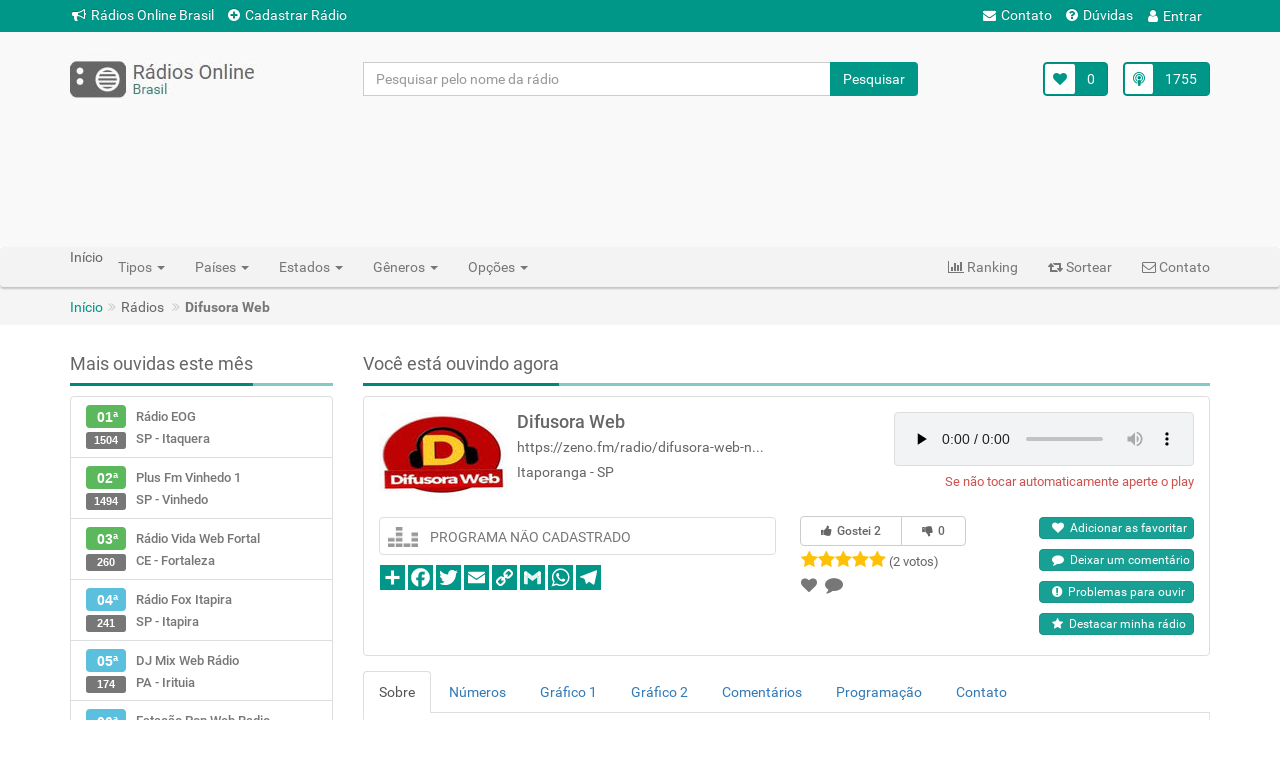

--- FILE ---
content_type: text/html; charset=UTF-8
request_url: https://www.radiosonlinebrasil.com.br/radios/sp/difusora-web/
body_size: 7172
content:
<!DOCTYPE html>

<!-- ------------------------------------------------------------------------------------------ -->
<!-- DESENVOLVIDO POR: UDIRLEY OTONI PESSE | UDIRLEYOTONI@GMAIL.COM | (27) 99316-4909           -->
<!-- ULTIMA ALTERACAO: 06/09/2024 07:30:34 (1725618634)                                         -->
<!-- VERSAO_DO_MODELO_DESK: 32                                                                  -->
<!-- ------------------------------------------------------------------------------------------ -->

<html lang="pt-BR">
  <head>

    <meta charset="UTF-8"/>
    <meta http-equiv="X-UA-Compatible" content="IE=edge,chrome=1"/>
    <meta name="viewport" content="width=device-width, initial-scale=1, minimum-scale=1"/>
    <link rel="shortcut icon" href="//cdn.radiosonlinebrasil.com.br/static/images/favicon.ico" type="image/x-icon"/>
    <link rel="icon" href="//cdn.radiosonlinebrasil.com.br/static/images/favicon.ico" type="image/x-icon"/>
    <title>Difusora Web - Itaporanga - SP - Rádios Online Brasil</title>
    <meta name="application-name" content="Rádios Online Brasil"/>
    <meta name="description" content="Ouça Difusora Web - Itaporanga - SP - Brasil - Rádios Online Brasil"/>
    <meta name="keywords" content="difusora web, itaporanga, radio itaporanga, sao paulo, radio sao paulo, sp, radio sp, brasil, radio brasil, radios ao vivo, radio ao vivo, radio online, radios online, radios, radio"/>
    <meta name="robots" content="index, follow"/>
    <meta name="revisit-after" content="1 day"/>
    <meta name="author" content="Oton Softwares"/>
    <meta name="copyright" content="Rádios Online Brasil"/>
    <meta property="og:locale" content="pt_BR"/>
    <meta property="og:type" content="website"/>
    <meta property="og:title" content="Difusora Web - Itaporanga - SP - Rádios Online Brasil"/>
    <meta property="og:description" content="Ouça Difusora Web - Itaporanga - SP - Brasil - Rádios Online Brasil"/>
    <meta property="og:image" content="//cdn.radiosonlinebrasil.com.br/radios/logos/sp/difusora-web/logo.jpg"/>
    <meta property="og:image:width" content="128"/>
    <meta property="og:image:height" content="90"/>
    <meta property="og:image:alt" content="Difusora Web"/>
    <meta property="og:url" content="https://radiosonlinebrasil.com.br/radios/sp/difusora-web/"/>
    <meta property="og:site_name" content="Rádios Online Brasil"/>
    <meta property="fb:app_id" content="1100800420046571"/>
    <meta property="twitter:card" content="summary_large_image"/>
    <meta property="twitter:url" content="https://radiosonlinebrasil.com.br/"/>
    <meta property="twitter:title" content="Difusora Web - Itaporanga - SP - Rádios Online Brasil"/>
    <meta property="twitter:description" content="Ouça Difusora Web - Itaporanga - SP - Brasil - Rádios Online Brasil"/>
    <meta property="twitter:image" content="//cdn.radiosonlinebrasil.com.br/radios/logos/sp/difusora-web/logo.jpg"/>
    <link rel="dns-prefetch" href="//cdn.radiosonlinebrasil.com.br"/>
    <link rel="preconnect" href="//cdn.radiosonlinebrasil.com.br"/>
    <link rel="canonical" href="https://radiosonlinebrasil.com.br/radios/sp/difusora-web/"/>

    <link rel="stylesheet" as="style" type="text/css" href="//cdn.radiosonlinebrasil.com.br/static/css/player-videojs/video-js.min.css?1717434101"/>
    <link rel="stylesheet" as="style" type="text/css" href="//cdn.radiosonlinebrasil.com.br/static/css/bootstrap.min.css?1717434101"/>
    <link rel="stylesheet" as="style" type="text/css" href="//cdn.radiosonlinebrasil.com.br/static/css/font-awesome.min.css?1717434101"/>
    <link rel="stylesheet" as="style" type="text/css" href="//cdn.radiosonlinebrasil.com.br/static/css/bootstrap-select.min.css?1717434101"/>
    <link rel="stylesheet" as="style" type="text/css" href="//cdn.radiosonlinebrasil.com.br/static/css/style.teal.rounded.min.css?1717434101"/>
    <link rel="stylesheet" as="style" type="text/css" href="//cdn.radiosonlinebrasil.com.br/static/css/typeaheadjs.min.css?1717434101"/>
    <link rel="stylesheet" as="style" type="text/css" href="//cdn.radiosonlinebrasil.com.br/static/css/custom/desktop-comuns.min.css?1725618634"/>
    <link rel="stylesheet" as="style" type="text/css" href="//cdn.radiosonlinebrasil.com.br/static/css/custom/desktop-comuns-radios.min.css?1725618634"/>

    <script language="JavaScript" type="f9c4e5213e31b520baeb5009-text/javascript">
      globalIDRadio = 'Z0WXRG6B6859';
      setTimeout(function(){
        $.ajax({
          url: '/php/ouvida.php',
          type: 'POST',
          data: {
            envAcao: 'incrementarOuvida',
            envRadioID: globalIDRadio,
          },
          success:function(resAdicionarOuvida){
            console.log(resAdicionarOuvida);
          }
        });
      }, 60000);
    </script>

    <script type="application/ld+json">
      {
      "@context":"https://schema.org",
      "@type":"WebSite",
        "name":"Difusora Web",
        "alternateName":"Difusora Web - Itaporanga - SP - Rádios Online Brasil",
        "address":"Itaporanga - SP - Brasil",
        "description":"Ouça Difusora Web - Itaporanga - SP - Brasil - Rádios Online Brasil",
        "url":"https://radiosonlinebrasil.com.br/radios/sp/difusora-web/",
        "image":"//cdn.radiosonlinebrasil.com.br/radios/logos/sp/difusora-web/logo.jpg",
        "logo":{
          "@type":"ImageObject",
          "url":"//cdn.radiosonlinebrasil.com.br/radios/logos/sp/difusora-web/logo.jpg",
          "width":128,
          "height":90
        }
      }
    </script>

    <!-- Google tag (gtag.js) -->
    <script async src="https://www.googletagmanager.com/gtag/js?id=G-MVMPM6XD8Y" type="f9c4e5213e31b520baeb5009-text/javascript"></script>
    <script type="f9c4e5213e31b520baeb5009-text/javascript">
      window.dataLayer = window.dataLayer || [];
      function gtag(){dataLayer.push(arguments);}
      gtag('js', new Date());
      gtag('config', 'G-MVMPM6XD8Y');
    </script>

    <script src="//cdn.radiosonlinebrasil.com.br/static/js/custom/desktop-script-dentro-head.js" type="f9c4e5213e31b520baeb5009-text/javascript"></script>

  <script data-cfasync="false" nonce="f5a2f428-f648-4824-952a-bdf48511fd3b">try{(function(w,d){!function(j,k,l,m){if(j.zaraz)console.error("zaraz is loaded twice");else{j[l]=j[l]||{};j[l].executed=[];j.zaraz={deferred:[],listeners:[]};j.zaraz._v="5874";j.zaraz._n="f5a2f428-f648-4824-952a-bdf48511fd3b";j.zaraz.q=[];j.zaraz._f=function(n){return async function(){var o=Array.prototype.slice.call(arguments);j.zaraz.q.push({m:n,a:o})}};for(const p of["track","set","debug"])j.zaraz[p]=j.zaraz._f(p);j.zaraz.init=()=>{var q=k.getElementsByTagName(m)[0],r=k.createElement(m),s=k.getElementsByTagName("title")[0];s&&(j[l].t=k.getElementsByTagName("title")[0].text);j[l].x=Math.random();j[l].w=j.screen.width;j[l].h=j.screen.height;j[l].j=j.innerHeight;j[l].e=j.innerWidth;j[l].l=j.location.href;j[l].r=k.referrer;j[l].k=j.screen.colorDepth;j[l].n=k.characterSet;j[l].o=(new Date).getTimezoneOffset();if(j.dataLayer)for(const t of Object.entries(Object.entries(dataLayer).reduce((u,v)=>({...u[1],...v[1]}),{})))zaraz.set(t[0],t[1],{scope:"page"});j[l].q=[];for(;j.zaraz.q.length;){const w=j.zaraz.q.shift();j[l].q.push(w)}r.defer=!0;for(const x of[localStorage,sessionStorage])Object.keys(x||{}).filter(z=>z.startsWith("_zaraz_")).forEach(y=>{try{j[l]["z_"+y.slice(7)]=JSON.parse(x.getItem(y))}catch{j[l]["z_"+y.slice(7)]=x.getItem(y)}});r.referrerPolicy="origin";r.src="/cdn-cgi/zaraz/s.js?z="+btoa(encodeURIComponent(JSON.stringify(j[l])));q.parentNode.insertBefore(r,q)};["complete","interactive"].includes(k.readyState)?zaraz.init():j.addEventListener("DOMContentLoaded",zaraz.init)}}(w,d,"zarazData","script");window.zaraz._p=async d$=>new Promise(ea=>{if(d$){d$.e&&d$.e.forEach(eb=>{try{const ec=d.querySelector("script[nonce]"),ed=ec?.nonce||ec?.getAttribute("nonce"),ee=d.createElement("script");ed&&(ee.nonce=ed);ee.innerHTML=eb;ee.onload=()=>{d.head.removeChild(ee)};d.head.appendChild(ee)}catch(ef){console.error(`Error executing script: ${eb}\n`,ef)}});Promise.allSettled((d$.f||[]).map(eg=>fetch(eg[0],eg[1])))}ea()});zaraz._p({"e":["(function(w,d){})(window,document)"]});})(window,document)}catch(e){throw fetch("/cdn-cgi/zaraz/t"),e;};</script></head>

  <body class="fade-down">

    <div class="top-header">
      <div class="container">
        <div class="row">
          <div class="col-xs-12">
            <div id="conteudoDoTopoA"></div>
          </div>
        </div>
      </div>
    </div>

    <div id="divAnuncioTemporario"></div>
    <div id="divModalLogarUsuario"></div>
    <div id="divModalSortearRadio"></div>
    <div id="divModalProblemasOuvir"></div>
    <div id="divModalDeixarComentario"></div>
    <div id="divModalPlanosDestaque"></div>
    <div id="divModalMarcarFavorita"></div>

    <div class="middle-header">
      <div class="container">
        <div class="row">
          <div id="conteudoDoTopoB"></div>
        </div>
      </div>
    </div>

    <div id="divAnuncio728x90TopoA" class="visible-lg visible-md">
      <div class="container">
        <div id="divAnuncio728x90TopoB" class="col-lg-12 col-md-12">
          <!-- banner_728_90_1 -->
          <ins class="adsbygoogle adsense728x90x1" data-ad-client="ca-pub-3163068684759570" data-ad-slot="7481652122"></ins>
          <script type="f9c4e5213e31b520baeb5009-text/javascript">(adsbygoogle = window.adsbygoogle || []).push({});</script>
        </div>
      </div>
    </div>

    <nav class="navbar navbar-default shadow-navbar" role="navigation">
      <div class="container">
        <div id="conteudoNavBar"></div>
      </div>
    </nav>

    <div class="breadcrumb-container">
      <div class="container">
        <ol class="breadcrumb">
          <li id="breadcrumbRadios">
            <a href="../../../index.html">Início</a>
          </li>
          <li>Rádios</li>
          <li class="active"><b>Difusora Web</b></li>
        </ol>
      </div>
    </div>

    <div class="container m-t-2 visible-lg visible-md">
      <div id="rowGeral" class="row">
        <div id="divReserva1" class="row oculto">RESERVA1</div>
        <div class="col-lg-3 visible-lg">
          <div class="title">
            <span class="lang" key="mais_ouvidas_este_mes">Mais ouvidas este mês</span>
          </div>
          <ul class="list-group">
            <div id="divRadiosRankingMesRadios"></div>
          </ul>
          <div class="filter-sidebar">
            <div class="title"><span>Publicidade</span></div>
            <div id="divBannerLateralRadiosA" class="visible-lg visible-md">
              <!-- banner_250_600_1 -->
              <ins class="adsbygoogle anuncio_250_600" data-ad-client="ca-pub-3163068684759570" data-ad-slot="1740393162"></ins>
              <script type="f9c4e5213e31b520baeb5009-text/javascript">(adsbygoogle = window.adsbygoogle || []).push({});</script>
            </div>
            <div class="filter-sidebar">
              <div id="generosDisponiveisRadiosA" class="title"><span>Gêneros disponíveis</span></div>
              <div id="conteudoGenerosDispRadios" class="generosDisponiveisRadiosB"></div>
            </div>
          </div>
        </div>
        <div class="col-lg-9 col-md-12 visible-lg visible-md divConteudos">
          <div class="title"><span class="lang" key="radios_em_destaque">Você está ouvindo agora</span></div>
          <div id="pagRadBordaRedorFormulariosRadios">
            <div class="col-lg-12 col-md-12 padding0">
              <div id="pagRadDivLogoRadio" class="col-lg-6 col-md-6">
                <div class="media-left">
                  <img id="pagRadradioLogoRadios" src="//cdn.radiosonlinebrasil.com.br/radios/logos/sp/difusora-web/logo.jpg" alt="Logo da rádio Difusora Web" title="Logo da rádio Difusora Web"></div>
                  <div class="media-body">
                  <h2 id="pagRadRadioNome" class="media-heading">Difusora Web</h2>
                  <a target="_blank" rel="noopener noreferrer" href="https://zeno.fm/radio/difusora-web-news/"><h5 id="pagRadioRadioSite">https://zeno.fm/radio/difusora-web-news/</h5></a>
                  <h5 id="pagRadRadioLocal">Itaporanga - SP</h5>
                </div>
              </div>
              <div id="pagRadDivPlayer" class="col-lg-6 col-md-6 visible-lg visible-md">
                <div id="pagRadRadioPlayer">
                  <audio id="radios-player" controls preload="none" class="playerHtml5Quadrado" src="https://stream.zeno.fm/20dt3hyf6ehvv"></audio>
              </div>
              <p id="pagRadTxtObsPlayer">Se não tocar automaticamente aperte o play</p>
            </div>
            </div>
            <div class="col-lg-12 col-md-12 padding0">
              <div id="pagRadDivProgramaFacebook" class="col-lg-6 col-md-6">
                <div id="pagRadDivPrograma">
                  <div id="pagRadDivImgEqualizador">
                    <img id="pagRadImgEqualizador" src="//cdn.radiosonlinebrasil.com.br/static/images/equalizador.gif" alt="Equalizador" title="Equalizador">
                  </div>
                  <h4 id="pagRadTxtProgramaAtual">CARREGANDO...</h4>
                  <div id="divCompartilharRadio">
                    <div>
                      <a href="https://www.addtoany.com/share#url=https://radiosonlinebrasil.com.br/radios/sp/difusora-web/index.html&amp;title=Massa Fm Linhares 103,3" title="Compartilhar pelo Addtoany" data-toggle="tooltip" title="Compartilhar esta página" target="_blank" rel="noopener noreferrer"><img src="https://static.addtoany.com/buttons/a2a.svg" width="25" height="25" alt="Compartilhar pelo addtoany" class="addtoanyCorBotoes"></a>
                      <a href="https://www.addtoany.com/add_to/facebook?linkurl=https://radiosonlinebrasil.com.br/radios/sp/difusora-web/index.html&amp;title=Massa Fm Linhares 103,3" data-toggle="tooltip" title="Compartilhar no Facebook" target="_blank" rel="noopener noreferrer"><img src="https://static.addtoany.com/buttons/facebook.svg" width="25" height="25" alt="Compartilhar no Facebook" class="addtoanyCorBotoes"></a>
                      <a href="https://www.addtoany.com/add_to/twitter?linkurl=https://radiosonlinebrasil.com.br/radios/sp/difusora-web/index.html&amp;title=Massa Fm Linhares 103,3" data-toggle="tooltip" title="Compartilhar no Twitter" target="_blank" rel="noopener noreferrer"><img src="https://static.addtoany.com/buttons/twitter.svg" width="25" height="25" alt="Compartilhar no Twitter" class="addtoanyCorBotoes"></a>
                      <a href="https://www.addtoany.com/add_to/email?linkurl=https://radiosonlinebrasil.com.br/radios/sp/difusora-web/index.html&amp;title=Massa Fm Linhares 103,3" data-toggle="tooltip" title="Compartilhar por Email" target="_blank" rel="noopener noreferrer"><img src="https://static.addtoany.com/buttons/email.svg" width="25" height="25" alt="Compartilhar por Email" class="addtoanyCorBotoes"></a>
                      <a href="https://www.addtoany.com/add_to/copy_link?linkurl=https://radiosonlinebrasil.com.br/radios/sp/difusora-web/index.html&amp;title=Massa Fm Linhares 103,3" data-toggle="tooltip" title="Copiar o Link" target="_blank" rel="noopener noreferrer"><img src="https://static.addtoany.com/buttons/link.svg" width="25" height="25" alt="Copiar o Link" class="addtoanyCorBotoes"></a>
                      <a href="https://www.addtoany.com/add_to/google_gmail?linkurl=https://radiosonlinebrasil.com.br/radios/sp/difusora-web/index.html&amp;title=Massa Fm Linhares 103,3" data-toggle="tooltip" title="Compartilhar no Gmail" target="_blank" rel="noopener noreferrer"><img src="https://static.addtoany.com/buttons/gmail.svg" width="25" height="25" alt="Compartilhar no Gmail" class="addtoanyCorBotoes"></a>
                      <a href="https://www.addtoany.com/add_to/whatsapp?linkurl=https://radiosonlinebrasil.com.br/radios/sp/difusora-web/index.html&amp;title=Massa Fm Linhares 103,3" data-toggle="tooltip" title="Compartilhar pelo Whatsapp" target="_blank" rel="noopener noreferrer"><img src="https://static.addtoany.com/buttons/whatsapp.svg" width="25" height="25" alt="Compartilhar pelo Whatsapp" class="addtoanyCorBotoes"></a>
                      <a href="https://www.addtoany.com/add_to/telegram?linkurl=https://radiosonlinebrasil.com.br/radios/sp/difusora-web/index.html&amp;title=Massa Fm Linhares 103,3" data-toggle="tooltip" title="Compartilhar pelo Telegram" target="_blank" rel="noopener noreferrer"><img src="https://static.addtoany.com/buttons/telegram.svg" width="25" height="25" alt="Compartilhar pelo Telegram" class="addtoanyCorBotoes"></a>
                    </div>
                  </div>
                  <a id="txtRadioParceira" class="oculto" href="../../../planos.html" data-toggle="tooltip" title="Conheça os nossos planos">
                    <span id="spanTrofel1" class="label label-success">
                      <i class="fa fa-trophy"></i>
                      <span id="spanTrofel2">Esta rádio é nossa parceira</span>
                      <i class="fa fa-trophy"></i>
                    </span>
                  </a>
                </div>
              </div>
              <div id="pagRadDivAvaliacoesRadios" class="col-lg-3 col-md-3">
                <div class="text-center">
                  <div class="btn-group" role="group" aria-label="View Cart and Checkout Button">
                    <a id="btnLikeSim" nohref class="btn btn-default btn-sm fontWeight" type="button" data-toggle="tooltip" title="Eu gostei dessa rádio"><i class="fa fa-thumbs-up marginR005"></i>Gostei <span id="txtLikeSim">0</span></a>
                    <a id="btnLikeNao" nohref class="btn btn-default btn-sm fontWeight" type="button" data-toggle="tooltip" title="Eu não gostei dessa rádio"><i class="fa fa-thumbs-down marginR005"></i><span id="txtLikeNao">0</span></a>
                  </div>
              </div>
              <div class="rating divVotacaoDesktop">
                <div id="divEstrelasPagRadios"></div>
                  <a id="txtEstrelasNumVotos" href="#">(0 votos)</a>
                  <p id="txtProcessandoVoto" class="oculto">Processando...</p>
                  <p id="txtObrigadoPorVotar" class="oculto">Obrigado por votar!</p>
                  <p id="txtVoteNovAmanha" class="oculto">Vote novamente amanhã!</p>
                  <p id="txtVotoErro" class="oculto">Ocorreu um erro!</p>
                </div>
                <div id="divComponentesExtras">
                  <a nohref data-toggle="tooltip" title="Adicionar as favoritas" onclick="if (!window.__cfRLUnblockHandlers) return false; mostrarModalMarcarFavorita('Z0WXRG6B6859')" data-cf-modified-f9c4e5213e31b520baeb5009-=""><i id="favoritarExtras" class="fa fa fa-heart"></i></a>
                  <a nohref data-toggle="tooltip" title="Deixar um comentário" onclick="if (!window.__cfRLUnblockHandlers) return false; mostrarModalDeixarComentario()" data-cf-modified-f9c4e5213e31b520baeb5009-=""><i id="comentarExtras" class="fa fa-comment"></i></a>
                </div>
              </div>
              <div id="pagRadDivBtnAcoesRadios" class="col-lg-3 col-md-3">
                <button class="btn btn-theme m-b-1 pagRadBtnAcoesRadios" type="button" onclick="if (!window.__cfRLUnblockHandlers) return false; mostrarModalMarcarFavorita('Z0WXRG6B6859')" data-cf-modified-f9c4e5213e31b520baeb5009-=""><i class="fa fa-heart"></i>&nbsp;&nbsp;Adicionar as favoritar</button>
                <button class="btn btn-theme m-b-1 pagRadBtnAcoesRadios" type="button" onclick="if (!window.__cfRLUnblockHandlers) return false; mostrarModalDeixarComentario()" data-cf-modified-f9c4e5213e31b520baeb5009-=""><i class="fa fa-comment"></i>&nbsp;&nbsp;Deixar um comentário</button>
                <button class="btn btn-theme m-b-1 pagRadBtnAcoesRadios" type="button" onclick="if (!window.__cfRLUnblockHandlers) return false; mostrarModalProblemasOuvir()" data-cf-modified-f9c4e5213e31b520baeb5009-=""><i class="fa fa-exclamation-circle"></i>&nbsp;&nbsp;Problemas para ouvir</button>
                <button class="btn btn-theme m-b-1 pagRadBtnAcoesRadios" type="button" onclick="if (!window.__cfRLUnblockHandlers) return false; mostrarModalPlanosDestaque()" data-cf-modified-f9c4e5213e31b520baeb5009-=""><i class="fa fa-star"></i>&nbsp;&nbsp;Destacar minha rádio</button>
              </div>
            </div>
          </div>
          <div class="col-lg-12 col-md-12 padding0">
            <ul class="nav nav-tabs" role="tablist">
              <li role="presentation" class="active"><a class="pagRadTabLink" href="#divAbaSobre" aria-controls="divAbaSobre" role="tab" data-toggle="tab">Sobre</a></li>
              <li role="presentation"><a class="pagRadTabLink" href="#divAbaNumeros" aria-controls="divAbaNumeros" role="tab" data-toggle="tab" onclick="if (!window.__cfRLUnblockHandlers) return false; pagRadBuscarNumeros('1','Z0WXRG6B6859')" data-cf-modified-f9c4e5213e31b520baeb5009-="">Números</a></li>
              <li role="presentation"><a class="pagRadTabLink" href="#divAbaGraficoB" aria-controls="divAbaGraficoB" role="tab" data-toggle="tab" onclick="if (!window.__cfRLUnblockHandlers) return false; carregarGraficoBarras('1','Z0WXRG6B6859')" data-cf-modified-f9c4e5213e31b520baeb5009-="">Gráfico 1</a></li>
              <li role="presentation"><a class="pagRadTabLink" href="#divAbaGraficoL" aria-controls="divAbaGraficoL" role="tab" data-toggle="tab" onclick="if (!window.__cfRLUnblockHandlers) return false; carregarGraficoLinhas('1','Z0WXRG6B6859')" data-cf-modified-f9c4e5213e31b520baeb5009-="">Gráfico 2</a></li>
              <li role="presentation"><a class="pagRadTabLink" href="#divAbaComentarios" aria-controls="divAbaComentarios" role="tab" data-toggle="tab" onclick="if (!window.__cfRLUnblockHandlers) return false; pagRadBuscarComentarios('1','Z0WXRG6B6859','1')" data-cf-modified-f9c4e5213e31b520baeb5009-="">Comentários</a></li>
              <li role="presentation"><a class="pagRadTabLink" href="#divAbaProgramacao" aria-controls="divAbaProgramacao" role="tab" data-toggle="tab" onclick="if (!window.__cfRLUnblockHandlers) return false; mostrarAbaProgramacao('Z0WXRG6B6859')" data-cf-modified-f9c4e5213e31b520baeb5009-="">Programação</a></li>
              <li role="presentation"><a class="pagRadTabLink" href="#divAbaContato" aria-controls="divAbaContato" role="tab" data-toggle="tab">Contato</a></li>
            </ul>
            <div class="tab-content tab-content-detail">
              <div id="divAbaSobre" class="tab-pane active" role="tabpanel">
                <div id="wellAbaSobre" class="well">
                  <table class="table table-bordered">
                    <tbody>
                      <tr><td class="larguraTabelaSobreA"><i class="fa fa-barcode tabIcoMr5Fs14"></i>ID</td><td><span>Z0WXRG6B6859</span></td></tr>
                      <tr><td class="larguraTabelaSobreA"><i class="fa fa-music tabIcoMr5Fs15"></i>Gênero</td><td><span>Popular</span></td></tr>
                      <tr><td class="larguraTabelaSobreA"><i class="fa fa-tag tabIcoMr5Fs14"></i>Slogam</td><td><span>A web Radio Com mais Conteúdo</span></td></tr>
                      <tr><td class="larguraTabelaSobreA alturaSobreDescricao"><i class="fa fa-tags tabIcoMr5Fs14"></i>Descrição</td><td><span>O Rádio é um veículo de comunicação baseado na transmissão de Informações sonoras por meio de Ondas eletromagnéticas Em diferentes frequências. Apesar de parecer complicado, ele é considerado o meio mais popular e de maior capacidade de comunicação de massa mundialmente. Uma das grandes Vantagens é poder ouvir a mensagem sem a necessidade de Interromper as atividades. SUA FUNDAÇÃO SE DEU EM PIRAJU-SP, SENDO A PRIMEIRA WEB RÁDIO DA CIDADE A Rádio Difusora Web Tem o slogan "A RÁDIO WEB COM MAIS CONTEÚDO PRA VOCÊ ." e É TRANSMITIDA Online Conta Com Uma Programação Ao Vivo Com Grandes Radialistas Parceiros Com Os Gêneros Sertanejo, Flash Back, Notícias:</span></td></tr>
                    </tbody>
                  </table>
                </div>
              </div>
              <div id="divAbaNumeros" class="tab-pane" role="tabpanel">
                <div id="wellAbaNumeros" class="well">
                  <div id="divNumeros" class="oculto">
                    <table class="table table-bordered">
                      <tbody>
                        <tr><td class="larguraTabelaNumerosA"><i class="fa fa-calendar tabIcoMr5Fs13"></i>Ouvida nos últimos 30 dias</td><td><span id="txtNumOuvida30dias" class="badge badgeNumeros">...</span></td></tr>
                        <tr><td class="larguraTabelaNumerosA"><i class="fa fa-calendar tabIcoMr5Fs13"></i>Ouvida neste mês</td><td><span id="txtNumOuvidaMesAtual" class="badge badgeNumeros">...</span></td></tr>
                        <tr><td class="larguraTabelaNumerosA"><i class="fa fa-heart tabIcoMr5Fs14"></i>Adicionada como favorita</td><td><span id="txtNumFavoritada" class="badge badgeNumeros">...</span></td></tr>
                        <tr><td class="larguraTabelaNumerosA"><i class="fa fa-comment tabIcoMr5Fs14"></i>Comentários de ouvintes</td><td><span id="txtNumComentarios" class="badge badgeNumeros">...</span></td></tr>
                        <tr><td class="larguraTabelaNumerosA"><i class="fa fa-star tabIcoMr5Fs16"></i>Avaliações dos ouvintes</td><td><span id="txtNumVotosTot" class="badge badgeNumeros">...</span></td></tr>
                        <tr><td class="larguraTabelaNumerosA"><i class="fa fa-star tabIcoMr5Fs16"></i>Média das avaliações (0 a 5)</td><td><span id="txtNumVotosMed" class="badge badgeNumeros">...</span></td></tr>
                      </tbody>
                    </table>
                    <p id="txtInfoNumeros">* Para que seja contabilizado a rádio precisa ser ouvida por mais de um minuto.</p>
                  </div>
                </div>
              </div>
              <div id="divAbaGraficoB" class="tab-pane" role="tabpanel">
                <div id="wellAbaGraficosB" class="well">
                  <canvas id="graficoBarra" class="oculto" height="100"></canvas>
                </div>
              </div>
              <div id="divAbaGraficoL" class="tab-pane" role="tabpanel">
                <div id="wellAbaGraficosL" class="well">
                  <canvas id="graficoLinha" class="oculto" height="100"></canvas>
                </div>
              </div>
              <div id="divAbaComentarios" class="tab-pane" role="tabpanel">
                <div id="wellAbaComentarios" class="well">
                  <div id="alertaNenhumComentario" class="alert alert-info oculto" role="alert"><span class="lang_criar_conta" key="crie_uma_conta">Nenhum comentário encontrado!</span></div>
                  <div id="divComentarios" class="oculto"></div>
                  <div id="paginacaoComentarios" class="col-lg-12 col-md-12 oculto">
                    <nav>
                      <ul class="pager">
                        <li id="btnPaginaComentAnt" class="previous disabled"><a nohref="" onclick="if (!window.__cfRLUnblockHandlers) return false; paginarComentariosAnterior('Z0WXRG6B6859')" data-cf-modified-f9c4e5213e31b520baeb5009-=""><span aria-hidden="true">←</span> Anterior</a></li>
                        <li><a id="pagRadPaginacaoDesc">Página - de -</a></li>
                        <li id="btnPaginaComentPro" class="next disabled"><a nohref="" onclick="if (!window.__cfRLUnblockHandlers) return false; paginarComentariosProxima('Z0WXRG6B6859')" data-cf-modified-f9c4e5213e31b520baeb5009-="">Próxima <span aria-hidden="true">→</span></a></li>
                      </ul>
                    </nav>
                  </div>
                </div>
              </div>
              <div id="divAbaProgramacao" role="tabpanel" class="tab-pane">
                <div id="wellAbaProgramacao" class="well">
                  <ol id="ol-programacao" class="breadcrumb">
                    <li><a id="diaSemProDom" class="dia-semana-programacao" nohref onclick="if (!window.__cfRLUnblockHandlers) return false; buscarProgramacaoDiaSem('Z0WXRG6B6859','dom')" data-cf-modified-f9c4e5213e31b520baeb5009-="">Dom</a></li>
                    <li><a id="diaSemProSeg" class="dia-semana-programacao" nohref onclick="if (!window.__cfRLUnblockHandlers) return false; buscarProgramacaoDiaSem('Z0WXRG6B6859','seg')" data-cf-modified-f9c4e5213e31b520baeb5009-="">Seg</a></li>
                    <li><a id="diaSemProTer" class="dia-semana-programacao" nohref onclick="if (!window.__cfRLUnblockHandlers) return false; buscarProgramacaoDiaSem('Z0WXRG6B6859','ter')" data-cf-modified-f9c4e5213e31b520baeb5009-="">Ter</a></li>
                    <li><a id="diaSemProQua" class="dia-semana-programacao" nohref onclick="if (!window.__cfRLUnblockHandlers) return false; buscarProgramacaoDiaSem('Z0WXRG6B6859','qua')" data-cf-modified-f9c4e5213e31b520baeb5009-="">Qua</a></li>
                    <li><a id="diaSemProQui" class="dia-semana-programacao" nohref onclick="if (!window.__cfRLUnblockHandlers) return false; buscarProgramacaoDiaSem('Z0WXRG6B6859','qui')" data-cf-modified-f9c4e5213e31b520baeb5009-="">Qui</a></li>
                    <li><a id="diaSemProSex" class="dia-semana-programacao" nohref onclick="if (!window.__cfRLUnblockHandlers) return false; buscarProgramacaoDiaSem('Z0WXRG6B6859','sex')" data-cf-modified-f9c4e5213e31b520baeb5009-="">Sex</a></li>
                    <li><a id="diaSemProSab" class="dia-semana-programacao" nohref onclick="if (!window.__cfRLUnblockHandlers) return false; buscarProgramacaoDiaSem('Z0WXRG6B6859','sab')" data-cf-modified-f9c4e5213e31b520baeb5009-="">Sab</a></li>
                  </ol>
                  <p id="txtSelecioneDiaSemana">Selecione um dia da semana para ver a programação</p>
                  <div id="alertaNenhumPrograma" class="alert alert-info oculto" role="alert"><span class="lang_criar_conta" key="crie_uma_conta">Nenhum comentário encontrado!</span></div>
                  <table id="tabListaProgramas" class="table table-striped oculto"></table>
                </div>
              </div>
              <div id="divAbaContato" class="tab-pane" role="tabpanel">
                <div id="wellAbaContato" class="well">
                  <div id="divConteudoAbaContato" class="col-lg-12 col-md-12">
                    <table class="table table-bordered">
                      <tbody>
                        <tr><td class="larguraTabelaContatoA"><i class="fa fa-globe tabIcoMr5Fs16"></i>Website</td><td><a class="lnkContatoRadio" target="_blank" rel="noopener noreferrer" href="https://zeno.fm/radio/difusora-web-news/">https://zeno.fm/radio/difusora-web-news/</a></td></tr>
                        <tr><td class="larguraTabelaContatoA"><i class="fa fa-phone-square tabIcoMr5Fs16"></i>Telefone</td><td><a class="lnkContatoRadio" target="_blank" rel="noopener noreferrer"></a></td></tr>
                        <tr><td class="larguraTabelaContatoA"><i class="fa fa-whatsapp tabIcoMr5Fs16Fw600"></i>Whatsapp</td><td><a class="lnkContatoRadio" target="_blank" rel="noopener noreferrer">(14) 99778-8293</a></td></tr>
                        <tr><td class="larguraTabelaContatoA"><i class="fa fa-envelope tabIcoMr5"></i>Email</td><td><a class="lnkContatoRadio" target="_blank" rel="noopener noreferrer" href="/cdn-cgi/l/email-protection#265143445447424f49424f40535549544751434466414b474f4a0845494b"><span class="__cf_email__" data-cfemail="ee998b8c9c8f8a87818a87889b9d819c8f998b8cae89838f8782c08d8183">[email&#160;protected]</span></a></td></tr>
                        <tr><td class="larguraTabelaContatoA"><i class="fa fa-facebook-square tabIcoMr5Fs16"></i>Facebook</td><td><a class="lnkContatoRadio" target="_blank" rel="noopener noreferrer" href=""></a></td></tr>
                        <tr><td class="larguraTabelaContatoA"><i class="fa fa-twitter-square tabIcoMr5Fs16"></i>Twitter</td><td><a class="lnkContatoRadio" target="_blank" rel="noopener noreferrer" href="https://twitter.com/Difusorawebnews">https://twitter.com/Difusorawebnews</a></td></tr>
                        <tr><td class="larguraTabelaContatoA"><i class="fa fa-instagram tabIcoMr5Fs16Fw600"></i>Instagram</td><td><a class="lnkContatoRadio" target="_blank" rel="noopener noreferrer" href="https://www.instagram.com/difusoraweb/?next=%2F">https://www.instagram.com/difusoraweb/?next=%2F</a></td></tr>
                      </tbody>
                    </table>
                  </div>
                </div>
              </div>
              <meta content="Ouça Difusora Web - Itaporanga - SP - Brasil - Rádios Online Brasil">
            </div>
          </div>
          <div class="title"><span class="lang" key="radios_em_destaque">Rádios em destaque</span>
            <a class="linksPequenosTextosRadios cursor-pointer" onclick="if (!window.__cfRLUnblockHandlers) return false; mostrarModalPlanosDestaque()" data-cf-modified-f9c4e5213e31b520baeb5009-="">[ Coloque sua rádio aqui ]</a>
          </div>
          <div id="divConteudoRadiosDestaqueRadios"></div>
          <div class="title"><span class="lang" key="radios_em_destaque">Anunciantes</span>
            <a class="linksPequenosTextosRadios" href="../../../fale-conosco.html" target="_blank" rel="noopener noreferrer">[ Quero anunciar aqui ]</a>
          </div>
          <div id="divAnunciantes"></div>
          <div id="divMuralInformativoRadios"></div>
        </div>
      </div>
      <div id="divAnuncioGrandeRodapeRadios" class="col-lg-12 col-md-12">
        <ins class="adsbygoogle" style="display:block" data-ad-client="ca-pub-3163068684759570" data-ad-slot="4608574942" data-ad-format="auto" data-full-width-responsive="true"></ins>
        <script data-cfasync="false" src="/cdn-cgi/scripts/5c5dd728/cloudflare-static/email-decode.min.js"></script><script type="f9c4e5213e31b520baeb5009-text/javascript">(adsbygoogle = window.adsbygoogle || []).push({});</script>
      </div>
    </div>

    <div class="breadcrumb-container conteudoSemiRodapeRadios">
      <div id="rodapeDivOucaRadios" class="container">
        <h1 id="rodapeTextoOucaRadios">Ouça Difusora Web no Rádios Online Brasil</h1>
      </div>
    </div>
    <div id="conteudoRodape"></div>

    <a href="#top" class="back-top text-center" onclick="if (!window.__cfRLUnblockHandlers) return false; $('body,html').animate({scrollTop:0},500); return false" data-cf-modified-f9c4e5213e31b520baeb5009-="">
      <i class="fa fa-angle-double-up"></i>
    </a>

    <script src="//cdn.radiosonlinebrasil.com.br/static/js/jquery.min.js?1687145671" type="f9c4e5213e31b520baeb5009-text/javascript"></script>
    <script src="//cdn.radiosonlinebrasil.com.br/static/js/bootstrap.min.js?1687145671" type="f9c4e5213e31b520baeb5009-text/javascript"></script>
    <script src="//cdn.radiosonlinebrasil.com.br/static/js/bootstrap-select.min.js?1687145671" type="f9c4e5213e31b520baeb5009-text/javascript"></script>
    <script src="//cdn.radiosonlinebrasil.com.br/static/js/bootstrap3-typeahead.min.js?1687145671" type="f9c4e5213e31b520baeb5009-text/javascript"></script>
    <script src="//cdn.radiosonlinebrasil.com.br/static/js/bootstrap-toolkit.min.js?1687145671" type="f9c4e5213e31b520baeb5009-text/javascript"></script>
    <script src="//cdn.radiosonlinebrasil.com.br/static/js/mimity.min.js?1687145671" type="f9c4e5213e31b520baeb5009-text/javascript"></script>
    <script src="//cdn.radiosonlinebrasil.com.br/static/js/loadingoverlay.min.js?1687145671" type="f9c4e5213e31b520baeb5009-text/javascript"></script>
    <script src="//cdn.radiosonlinebrasil.com.br/static/js/moment.min.js?1687145671" type="f9c4e5213e31b520baeb5009-text/javascript"></script>
    <script src="//cdn.radiosonlinebrasil.com.br/static/js/chart.min.js?1687145671" type="f9c4e5213e31b520baeb5009-text/javascript"></script>
    <script src="//cdn.radiosonlinebrasil.com.br/static/js/player-videojs/video.min.js?1687145671" type="f9c4e5213e31b520baeb5009-text/javascript"></script>
    <script src="//cdn.radiosonlinebrasil.com.br/static/js/typeahead.bundle.min.js?1687145671" type="f9c4e5213e31b520baeb5009-text/javascript"></script>
    <script src="//cdn.radiosonlinebrasil.com.br/static/js/custom/desktop-comuns.min.js?1733929095" type="f9c4e5213e31b520baeb5009-text/javascript"></script>
    <script src="//cdn.radiosonlinebrasil.com.br/static/js/custom/desktop-comuns-radios.min.js?1733929095" type="f9c4e5213e31b520baeb5009-text/javascript"></script>

    <!-- adsense -->
    <script async src="https://pagead2.googlesyndication.com/pagead/js/adsbygoogle.js?client=ca-pub-3163068684759570" crossorigin="anonymous" type="f9c4e5213e31b520baeb5009-text/javascript"></script>
    <script src="//cdn.radiosonlinebrasil.com.br/static/js/custom/desktop-script-dentro-body.js" type="f9c4e5213e31b520baeb5009-text/javascript"></script>

  <script src="/cdn-cgi/scripts/7d0fa10a/cloudflare-static/rocket-loader.min.js" data-cf-settings="f9c4e5213e31b520baeb5009-|49" defer></script></body>
</html>


--- FILE ---
content_type: text/html; charset=utf-8
request_url: https://www.google.com/recaptcha/api2/aframe
body_size: 269
content:
<!DOCTYPE HTML><html><head><meta http-equiv="content-type" content="text/html; charset=UTF-8"></head><body><script nonce="mC2nmtgzR3WkWHIP6qgXvw">/** Anti-fraud and anti-abuse applications only. See google.com/recaptcha */ try{var clients={'sodar':'https://pagead2.googlesyndication.com/pagead/sodar?'};window.addEventListener("message",function(a){try{if(a.source===window.parent){var b=JSON.parse(a.data);var c=clients[b['id']];if(c){var d=document.createElement('img');d.src=c+b['params']+'&rc='+(localStorage.getItem("rc::a")?sessionStorage.getItem("rc::b"):"");window.document.body.appendChild(d);sessionStorage.setItem("rc::e",parseInt(sessionStorage.getItem("rc::e")||0)+1);localStorage.setItem("rc::h",'1768884497260');}}}catch(b){}});window.parent.postMessage("_grecaptcha_ready", "*");}catch(b){}</script></body></html>

--- FILE ---
content_type: text/css
request_url: https://cdn.radiosonlinebrasil.com.br/static/css/custom/desktop-comuns.min.css?1725618634
body_size: 3826
content:
@media (min-width:1200px){#rowGeral{margin-top:15px;margin-bottom:0}.paddTop010{padding-top:10px}.bannerTamAutoLateralDir{display:block;width:300px}.bannerTamAutoLateralHeightDir{display:block;width:300px;height:600px}#divAnuncio728x90TopoB{text-align:center;padding-top:0;padding-bottom:25px;height:121px}#divAnuncioGrandeRodapeHome{padding:2px;max-height:250px;text-align:center;border:solid 1px #ddd;border-radius:4px;margin-top:10px;margin-bottom:10px}.for6Dir{padding-right:0;padding-left:7px}.for6Esq{padding-left:0;padding-right:7px}#conteudoNavBar{margin-left:0;margin-right:0}#divRankingSelectEstado{width:215px}#divRankingSelectMes{margin-top:0}#selectRankingEstado{width:200px;height:30px;border-radius:4px;padding-left:5px;background-color:#f5f5f5}#selectRankingMes{width:200px;height:30px;border-radius:4px;padding-left:5px;background-color:#f5f5f5}#rankingEstadosDivGeral{height:50px;margin-left:-5px;border:0 solid #ddd}#divProcessRanking{position:absolute;margin-top:26px;margin-left:510px}#rankingDivBtnBuscar{position:absolute;margin-left:430px;margin-top:20px}#rankingEstadosLocal{font-size:14px;margin-top:-3px;width:250px;color:#727272;font-weight:400;overflow:hidden;white-space:nowrap;text-overflow:ellipsis}#radEncontradasDivBtnBuscar{position:absolute;margin-left:215px;margin-top:20px}#divProcessRadEncontradas{position:absolute;margin-top:26px;margin-left:294px}#divRadFavoritasOrdenarPor{width:215px}#radFavoritasBtnBuscar{height:30px;padding-top:5px}#radFavoritasDivBtnBuscar{position:absolute;margin-left:215px;margin-top:20px}#divProcessRadFavoritas{position:absolute;margin-top:26px;margin-left:294px}#divPesquisarInformativo{padding-left:15px;padding-right:15px;margin-top:-6px;margin-bottom:-13px}#divPesquisarInformativo1{padding-left:5px;padding-bottom:5px}#txtPesquisarInformativo{width:200px;height:30px}#divPesquisarInformativoB{margin-top:20px;padding-left:0}#btnPesquisarInformativo{height:29px;padding-top:4px;margin-left:40px}#divProcessPesquisarInformativo{margin-top:25px;margin-left:50px}#divCadastrarCarregarImagem{margin-bottom:15px}#rowRadioSorteada{height:110px}#generosDisponiveisHomeA{margin-top:25px}.generosDisponiveisHomeB{height:880px;overflow-y:scroll;overflow-x:hidden;border:solid 1px #ddd;border-radius:4px}.ulGenerosDisponiveis{padding:10px!important}.liGenerosDisponiveis{background-color:#eee;padding-left:5px;padding-right:5px;padding-top:2px;padding-bottom:2px;border-radius:4px;cursor:pointer}.imgGenerosDisponiveis{margin-right:5px;color:#009688}.txtNumGererosDisponiveis{float:right}}@media (min-width:992px) and (max-width:1200px){#rowGeral{margin-top:15px;margin-bottom:20px}.bannerTamAutoLateralDir{display:block;width:293px}.bannerTamAutoLateralHeightDir{display:block;width:293px;height:600px}#divAnuncio728x90TopoB{text-align:center;padding-top:0;padding-bottom:15px;height:111px}#divAnuncioGrandeRodapeHome{padding:2px;max-height:250px;text-align:center;border:solid 1px #ddd;border-radius:4px;margin-top:10px;margin-bottom:10px}.for6Dir{padding-right:0;padding-left:7px}.for6Esq{padding-left:0;padding-right:7px}#conteudoNavBar{margin-left:0;margin-right:0}#divRankingSelectEstado{width:215px}#divRankingSelectMes{margin-top:0}#selectRankingEstado{width:200px;height:30px;border-radius:4px;padding-left:5px;background-color:#f5f5f5}#selectRankingMes{width:200px;height:30px;border-radius:4px;padding-left:5px;background-color:#f5f5f5}#rankingEstadosDivGeral{height:50px;margin-left:-5px;border:0 solid #ddd}#divProcessRanking{position:absolute;margin-top:26px;margin-left:510px}#rankingDivBtnBuscar{position:absolute;margin-left:430px;margin-top:20px}#rankingEstadosLocal{font-size:14px;margin-top:-3px;width:250px;color:#727272;font-weight:400;overflow:hidden;white-space:nowrap;text-overflow:ellipsis}#radEncontradasDivBtnBuscar{position:absolute;margin-left:215px;margin-top:20px}#divProcessRadEncontradas{position:absolute;margin-top:26px;margin-left:294px}#divRadFavoritasOrdenarPor{width:215px}#radFavoritasBtnBuscar{height:30px;padding-top:5px}#radFavoritasDivBtnBuscar{position:absolute;margin-left:215px;margin-top:20px}#divProcessRadFavoritas{position:absolute;margin-top:26px;margin-left:294px}#divPesquisarInformativo{padding-left:15px;padding-right:15px;margin-top:-6px;margin-bottom:-13px}#divPesquisarInformativo1{padding-left:5px;padding-bottom:5px}#txtPesquisarInformativo{width:200px;height:30px}#divPesquisarInformativoB{margin-top:20px;padding-left:0}#btnPesquisarInformativo{height:29px;padding-top:4px;margin-left:73px}#divProcessPesquisarInformativo{margin-top:25px;margin-left:95px}#divCadastrarCarregarImagem{margin-bottom:15px}#rowRadioSorteada{height:110px}#generosDisponiveisHomeA{margin-top:25px}.generosDisponiveisHomeB{height:880px;overflow-y:scroll;overflow-x:hidden}}body{font-family:"RobotoDraft","Roboto",sans-serif}.textAlignCenter{text-align:center}.textAlignLeft{text-align:left}.corDoTema{color:#009688}.displayInlineBlock{display:inline-block}.marginTop000{margin-top:0}.marginTop012{margin-top:12px}.marginTop015{margin-top:15px}.marginTop035{margin-top:35px}.marginBottom000{margin-bottom:0}.marginBottom005{margin-bottom:5px}.marginBottom012{margin-bottom:12px}.marginBottom015{margin-bottom:15px}.marginBottom050{margin-bottom:50px}.pagRadMarginTop005{margin-top:5px}.pagRadMarginTop010{margin-top:10px}.padding0{padding:0}.paddTop020{padding-top:20px}.paddingBotton5{padding-bottom:5px}.paddingRight10{padding-right:10px}.marginBottom10{margin-bottom:10px}.marginBottom15{margin-bottom:15px}#imgLogoRadioDestaque{width:128px;height:90px;border-radius:4px}#txtNomeRadio{height:30px}#lnkRadioPlay{font-size:20px;margin-top:3px}#lnkRadioSite{font-size:20px;margin-top:3px;margin-left:10px;margin-right:10px}#lnkRadioFavoritar{font-size:19px;margin-top:3px}#divEstreas{margin-top:-2px;padding-bottom:2px}#lnkNumVotos{text-decoration:none;font-size:12px}#txtRadioEstado{position:relative;top:1px;font-size:11px}#spanEtiquetaDestaque{margin-left:5px}#spanEtiquetaRecente{margin-left:5px}#txtEtiquetaDestaque{position:relative;top:1px;font-size:11px}#txtEtiquetaRecente{position:relative;top:1px;font-size:11px}#txtNumVotosRadiosDestaque{margin-left:3px}#divRadiosOucaTambemHome{border:1px solid #ddd;width:160px;height:122px;margin-left:4.7px;margin-right:4.7px;margin-bottom:10px;background-color:#f8f8f8}.box-product .img-wrapper>.option{bottom:-35px;height:33px}.ranking-numero-posicao{position:absolute;font-family:sans-serif;font-weight:700;width:40px;height:23px;font-size:1em;margin-top:-2px;padding:.3em .8em}.ranking-nome-radio{margin-top:3px;margin-left:50px;font-size:13px;color:#777;width:180px;overflow:hidden;white-space:nowrap;text-overflow:ellipsis;position:absolute}.ranking-nome-cidade{margin-top:5px;margin-left:50px;font-size:13px;color:#777;width:180px;overflow:hidden;white-space:nowrap;text-overflow:ellipsis;position:absolute}.ranking-total-ouvida{position:absolute;font-family:sans-serif;font-weight:700;font-size:11px;margin-top:-15px;border-radius:.25em;width:40px;padding:3px 2px}#divPanelInformativoGlobalEsq{float:left;margin-left:-10px;border:1px solid #ddd;background-color:#f8f8f8;width:413px;height:100px}#divPanelInformativoGlobalDir{float:right;margin-right:-9px;border:1px solid #ddd;background-color:#f8f8f8;width:413px;height:100px}#informativoImagem{width:100px;height:67px;border-radius:4px}#informativoNomeRadio{margin-top:0;font-size:14px;margin-left:15px;color:#777;font-weight:600}#informativoConteudo{font-size:13px;margin-left:15px;margin-top:0;color:#777;font-weight:400;overflow:hidden;white-space:nowrap;text-overflow:ellipsis;width:235px}#informativoSaibaMais{font-family:sans-serif;font-size:12px;margin-left:15px;margin-top:0;color:#337ab7;font-weight:400;cursor:pointer}.div-banner-200x090-1-homeA{display:block;background:url(../images/pattern.png) repeat transparent;text-align:center;width:100%;padding-top:5px;margin-bottom:21px}.div-banner-200x090-1-homeB{display:table-cell;vertical-align:middle;height:125px;width:262.5px}.div-banner-160x600-1-radiosA{display:block;background:url(../images/pattern.png) repeat transparent;text-align:center;width:100%;height:616px;padding-top:3px;margin-bottom:20px}.div-banner-160x600-1-radiosB{display:table-cell;vertical-align:middle;padding-top:3px;height:616px;width:262px}#divBannerLateralHomeA{display:block!important;text-align:center!important;width:262.5px!important;height:614px!important;min-height:614px!important;padding-top:5px!important;margin-bottom:21px!important;border:1px solid #ddd!important;border-radius:4px!important}#divBannerLateralHomeB{display:table-cell!important;vertical-align:middle!important;width:262.5px!important;height:614px!important}.banner-lateral-home{display:inline-block!important;width:250px!important;background-color:#f8f8f8!important}#divCompartilharHome{text-align:center;height:25px}#divCompartilharRadio{height:35px}#h1Link{text-decoration:none}#h1Texto{font-size:14px;display:inline;font-weight:400}.alerta30{height:30px;line-height:30px;padding:0 15px;margin-bottom:20px}.alerta34{height:34px;line-height:33px;padding:0 15px;margin-bottom:20px}.btnsLiSair{width:150px}#labNomeUsuarioLogado{margin-top:5px;margin-bottom:-5px;margin-left:15px;width:170px;overflow:hidden;white-space:nowrap;text-overflow:ellipsis}#imgUsuarioSair{position:absolute;margin-top:6px}#labEsqueceuSenha{padding-left:0;padding-bottom:5px}#formLogin{padding-bottom:10px}#formLogout{margin-bottom:-5px}#alerta_erro_acesso_negado{display:none}#alerta_ocorreu_um_erro{display:none}#iconProcLogin{display:none}#rodapeDivOucaRadios{text-align:center;padding-top:20px;padding-bottom:20px}#rodapeTextoOucaRadios{font-size:18px;margin-top:14px;font-weight:300;color:#309687}#rodapeIcoGlobe{width:29px;height:29px;font-size:15px;padding-left:1px;line-height:1.8}#rodapeIcoCNPJ{width:29px;height:29px;font-size:14px;padding-left:1px;line-height:2.1}#rodapeIcoEnvelope{width:29px;height:28px;font-size:13px;padding-left:1px;line-height:2.1}#rodapeRedeInstagram{font-size:21px}#rodapeRedeEmail{font-size:19px;position:relative;top:-2px}.cursor-pointer{cursor:pointer}#boxPesquisaEn{display:none}.btnTotalRadXs{width:78px;height:36px;text-align:left}#btnTotalFavXs{width:78px;height:36px;text-align:left}.divConteudos{text-align:left;float:right}#divRadiosDestaqueHome{border:1px solid #ddd;width:160px;height:214px;margin-left:4.7px;margin-right:4.7px;margin-bottom:10px;background-color:#f8f8f8}#divRadiosUltimasHome{border:1px solid #ddd;width:160px;height:214px;margin-left:4.7px;margin-right:4.7px;margin-bottom:10px;background-color:#f8f8f8}#divInformacoesRob{margin-top:15px}#divFacebookRobA{margin-top:15px;float:right}#divFacebookRobB{text-align:left}.termosTitulosPrimeiro{margin-top:10px;font-size:16px;text-align:left}.termosTitulos{margin-top:20px;font-size:16px;text-align:left}.termosParagrafos{text-align:left}.oculto{display:none!important}.espacoV10{padding-bottom:10px}.espacoV15{padding-bottom:15px}.margem-top5{margin-top:5px}.margem-top-5{margin-top:-5px}.marginTop004{margin-top:4px}.marginTop005{margin-top:5px}.marginTop010{margin-top:10px}.marginTop018{margin-top:18px}.marginTop020{margin-top:20px}.margemBottom0{margin-bottom:0}.margem-bottom5{margin-bottom:5px}.margem-bottom-6{margin-bottom:6px}.alinhamentoCenter{text-align:center}.marginL001{margin-left:1px}.marginL005{margin-left:5px}.marginLR15{margin-left:15px;margin-right:15px}.paddingLR0{padding-left:0;padding-right:0}.marginR005{margin-right:5px}.marginR008{margin-right:8px}.marginR010{margin-right:10px}.marginR015{margin-right:15px}.txtListaGeneros{color:#444}.txtListaGeneros:hover{color:#009688;font-weight:500}.breadcrumb-container .breadcrumb{margin-left:-15px}#conteudoBreadcrumb{margin-right:-3px}.divAlertas{padding:0;margin-top:5px;margin-bottom:-5px}.divAlertasCadastrarRadio{padding:0;margin-bottom:-5px}#divAnuncioTemporario{display:none}#anuncioTempConteudo{margin-top:20px;margin-bottom:20px;border-radius:4px}#anuncioGeralTempTitulo{font-size:14px;color:#fff;margin-top:10px}#anuncioGeralTempFechar{float:right;color:#fff;margin-top:14px;font-size:10px;cursor:pointer;margin-right:-5px}#anuncioGeralTempMensagem{color:#fff}#divAnuncio728x90TopoA{background-color:#f9f9f9}#divAnuncio728x90RodapeA{background-color:#fff;margin-bottom:25px;margin-top:15px}.top-header ul.list-inline>li .dropdown-menu-login{min-width:260px}.bordaRedorFormularios{padding:19px;border:1px solid #dcdcdc;border-radius:4px}.formMargin15{margin-left:-15px;margin-right:-15px}.playAudioIntitucuinal{width:100%;max-width:300px}#logoRadioInformativos{width:128px;height:90px;float:left;margin-left:-5px;margin-top:10px;margin-bottom:15px;border-radius:4px}#divPaginacaoInformativos1{padding-right:15px;padding-left:15px}#divPaginacaoInformativos2{margin-top:-15px;margin-bottom:-20px}#btnGrandeRanking034{width:262px;height:34px;opacity:.8;color:#fff;background-color:#009688;border-color:#00897b}#btnGrandeRanking100{width:262px;height:100px;opacity:.8;color:#fff;background-color:#009688;border-color:#00897b}#btnGrandeRanking125{width:262px;height:125px;opacity:.8;color:#fff;background-color:#009688;border-color:#00897b}.linksPequenosTextos{float:right;margin-top:3px;margin-right:5px;color:#b1b1b1;font-family:sans-serif;font-size:12px;cursor:pointer;display:inline-block}.linksPequenosTextosRadios{float:right;margin-top:3px;margin-right:5px;color:#b1b1b1;font-family:sans-serif;font-size:12px;cursor:pointer;display:inline-block}#listaRadiosPesquisadas{margin-bottom:10px;border-radius:4px;background-color:#f8f8f8;border:1px solid #ddd}#listaRadiosPesquisadas:hover{background-color:#F5F5F5;border:1px solid #009688}#logoRadiosPesquisadas{width:128px;height:90px;margin-top:10px;margin-bottom:10px;margin-left:-5px;border-radius:4px;border:1px solid #CCC}#nomeRadiosPesquisadas{font-size:16px;margin-top:10px;margin-left:10px;color:#337AB7;position:absolute;display:inline;max-width:60%;white-space:nowrap;text-overflow:ellipsis;overflow:hidden}#generoRadiosPesquisadas{font-size:15px;font-weight:400;margin-top:33px;margin-left:10px;position:absolute;display:inline;color:#555;max-width:60%;white-space:nowrap;text-overflow:ellipsis;overflow:hidden}#localRadiosPesquisadas{font-size:15px;font-weight:400;margin-top:55px;margin-left:10px;position:absolute;display:inline;color:#555;max-width:60%;white-space:nowrap;text-overflow:ellipsis;overflow:hidden}#divEstreasRadiosPesquisadas{position:absolute;margin-top:-35px;margin-left:133px}#lnkExcluirFav{font-size:1em;color:gray;background-color:transparent;float:right;margin-top:85px;margin-right:-6px;cursor:pointer}.paginacaoRediosEncontradas{text-align:center;list-style:none;padding-left:0;padding-right:0;margin-left:-15px;margin-right:-15px;margin-top:10px}#selectOrdenarPor{width:200px;height:30px;border-radius:4px;padding-left:5px;background-color:#f5f5f5}#selectOrdenarPorFavoritas{width:200px;height:30px;border-radius:4px;padding-left:5px;background-color:#f5f5f5}.btnNavegacao{width:102px}#divRadEncontradasOrdenarPor{width:215px}#radEncontradasBtnBuscar{height:30px;padding-top:5px}.rankingEstadosLeftVerde{width:50px;height:50px;float:left;opacity:.9;border-radius:4px;background-color:#5cb85c}.rankingEstadosLeftAzul{width:50px;height:50px;float:left;opacity:.9;border-radius:4px;background-color:#5bc0de}.rankingEstadosLeftLaranja{width:50px;height:50px;float:left;opacity:.9;border-radius:4px;background-color:#f0ad4e}.rankingEstadosLeftVermelho{width:50px;height:50px;float:left;opacity:.9;border-radius:4px;background-color:#d9534f}.rankingEstadosLeftCinza{width:50px;height:50px;float:left;opacity:.9;border-radius:4px;background-color:gray}#rankingEstadosMiddle{width:80px;height:50px;float:left}.rankingEstadosRight{width:215px;height:50px;float:left;margin-left:3px}#rankingEstadosDivPosicao{padding-top:7px;text-align:center}#rankingEstadosTxtPosicao{font-size:1em;color:#FFF;font-weight:500;margin-left:7.5px}#rankingEstadosTxtValor{display:block;color:#FFF;font-weight:500;font-size:12px}#rankingEstadosLogo{width:70px;height:50px;border-radius:4px;margin-left:6px;border:1px solid #CCC}#rankingEstadosNome{font-size:14px;margin-top:6px;color:#337AB7}#rankingBtnBuscar{height:30px;padding-top:5px}#divAnunciantes{height:156px}#rowAnunciantes{margin-left:-10px;margin-right:-10px;margin-bottom:-10px}.text-block{position:absolute;top:5px;left:20px;right:20px;bottom:15px;opacity:.4;color:#fff;background-color:#000;padding-left:10px;padding-right:10px;border-radius:4px}.text-block:hover{opacity:.7}.lnkSiteAnunciantes1{color:#666;cursor:pointer}.lnkSiteAnunciantes1:hover{color:#666;cursor:pointer}.lnkSiteAnunciantes1:visited{color:#666;cursor:pointer}.lnkSiteAnunciantes{color:#fff;cursor:pointer}.lnkSiteAnunciantes:hover{color:#fff;cursor:pointer}.lnkSiteAnunciantes:visited{color:#fff;cursor:pointer}.imagemAnunciantes{height:136px;border-radius:4px;opacity:.6}.imagemAnunciantes:hover{opacity:1}.imagemAnunciantes1{height:136px;border-radius:4px;opacity:1}.imagemAnunciantes1:hover{opacity:1}.imagemAnunciantes2{height:136px;border-radius:4px;opacity:1}.imagemAnunciantes2:hover{opacity:1}.imagemAnunciantes3{height:136px;border-radius:4px;opacity:1}.imagemAnunciantes3:hover{opacity:1}.espacoTextosAnunciantes{margin-bottom:5px}.btnModalLogarUsuario{width:84px}.btnModal62{width:62px}.btnModal82{width:82px}#divCompartilheLateral{margin-bottom:17px}.lnksSortearRadio{cursor:pointer}.linkBoldInfo{color:#31708f}#divVerdePag404{height:400px;padding-top:60px}.btnWidth180{width:180px}#divChkReceberInfo{margin-top:0;padding-left:0}#divImgCurtaFacebook{margin-top:15px;float:right}#divImgCurtaFacebook2{margin-top:30px}#imgCurtaInstagram{max-width:250px}#imgCurtaFacebook{opacity:.8;max-width:250px}.lnkAlterarDados{font-size:12px;color:#337ab7}.backGroundCinza{background-color:#f8f8f8}#envInfoDadosValidadoLogo{width:90px;height:66px}#envInfoDadosValidadoNome{font-weight:400;color:#009688;position:relative;font-size:14px;top:-7px}#cadastrarDivChkConcordo{margin-top:-5px;margin-bottom:0}.infoComplementarImput{font-size:10px;color:#a0a0a0;margin-top:2px;font-style:italic}.linkSublinhado{text-decoration:underline}#divComentarioApagar{background-color:#fcfcfc;padding:5px;border:1px solid #ddd;margin-bottom:20px}#tempoComentarioApagar{float:right;font-weight:500;font-size:12px}.newsletterProcessando{color:#bababa;display:table-footer-group}.newsletterResErro{color:#cf8415;display:table-footer-group}.newsletterResSucesso{color:#33aba0;display:table-footer-group}.linkPerguntasFrequentes{color:#337ab7;font-weight:400}#logoRadioSorteada{width:128px;height:90px;margin-top:10px;margin-bottom:10px;border-radius:4px;border:1px solid #CCC}#nomeRadioSorteada{font-size:16px;margin-top:10px;color:#337AB7;position:absolute;max-width:80%;white-space:nowrap;text-overflow:ellipsis;overflow:hidden}#generoRadioSorteada{font-size:15px;font-weight:400;margin-top:33px;position:absolute;max-width:80%;white-space:nowrap;text-overflow:ellipsis;overflow:hidden}#localRadioSorteada{font-size:15px;font-weight:400;margin-top:55px;position:absolute;max-width:80%;white-space:nowrap;text-overflow:ellipsis;overflow:hidden}#avalicaoRadioSorteada{font-size:15px;font-weight:400;margin-top:75px;position:absolute}#divProcessandoSortear{display:inline-flex;position:absolute;margin-left:-30px;margin-top:8px}#imgProcessandoSortear{font-size:18px}#bordaComentariosInformativos{padding:19px 19px 5px 19px;border:1px solid #dcdcdc;border-radius:4px;margin-bottom:10px}.conteudoSemiRodape{margin-top:18px;margin-bottom:-15px}.divGenDispHomeDestaque15{height:982px;overflow-y:scroll;overflow-x:hidden}.divGenDispHomeDestaque20{overflow-y:scroll;overflow-x:hidden}.adsense728x90x1{display:inline-block;width:728px;height:90px}.adsense728x90x2{display:inline-block;width:728px;height:90px}.textoPequenoCinza{font-size:12px;color:#777}.textoPequenoVerde{font-size:12px;color:#5CB85C}.textoPequenoVermelho{font-size:12px;color:#D9534F}.fontWeight{font-weight:500}#divBtnVerRankingRodapeHome{margin-top:19px}#divBtnVerRankingRodape{margin-top:22px}#ulBtnVoltarRodape{margin-bottom:5px}.marginBottom_005{margin-bottom:-5px}.pesq_radio_nome{margin-left:5px;font-size:18px;color:#333}.pesq_radio_logo{width:60px;height:42px}.pesq_radio_vazio{padding-left:10px;font-size:16px}.anuncio_250_600{background-color:#f8f8f8!important;display:inline-block;width:250px;height:600px}.addtoanyCorBotoes{background-color:#009688}.list-group-item{height:61.9px}.paddingBottom060{padding-bottom:60px}.banner320x250Lateral{display:inline-block;width:320px;height:250px}.destaqueDisponivelHome{text-align:center;margin-top:78px;color:#666;opacity:.8}.destaqueDisponivelRadios{text-align:center;margin-top:35px;color:#666;opacity:.8}

--- FILE ---
content_type: application/javascript
request_url: https://cdn.radiosonlinebrasil.com.br/static/js/loadingoverlay.min.js?1687145671
body_size: 2875
content:
!function(e){"function"==typeof define&&define.amd?define(["jquery"],e):"object"==typeof module&&module.exports?e(require("jquery")):e(jQuery)}(function(e,s){"use strict";var t={background:"rgba(255, 255, 255, 0.8)",backgroundClass:"",image:"<svg xmlns='http://www.w3.org/2000/svg' viewBox='0 0 1000 1000'><circle r='80' cx='500' cy='90'/><circle r='80' cx='500' cy='910'/><circle r='80' cx='90' cy='500'/><circle r='80' cx='910' cy='500'/><circle r='80' cx='212' cy='212'/><circle r='80' cx='788' cy='212'/><circle r='80' cx='212' cy='788'/><circle r='80' cx='788' cy='788'/></svg>",imageAnimation:"2000ms rotate_right",imageAutoResize:!0,imageResizeFactor:1,imageColor:"#202020",imageClass:"",imageOrder:1,fontawesome:"",fontawesomeAnimation:"",fontawesomeAutoResize:!0,fontawesomeResizeFactor:1,fontawesomeColor:"#202020",fontawesomeOrder:2,custom:"",customAnimation:"",customAutoResize:!0,customResizeFactor:1,customOrder:3,text:"",textAnimation:"",textAutoResize:!0,textResizeFactor:.5,textColor:"#202020",textClass:"",textOrder:4,progress:!1,progressAutoResize:!0,progressResizeFactor:.25,progressColor:"#a0a0a0",progressClass:"",progressOrder:5,progressFixedPosition:"",progressSpeed:200,progressMin:0,progressMax:100,size:50,maxSize:120,minSize:20,direction:"column",fade:!0,resizeInterval:50,zIndex:2147483647},a={overlay:{"box-sizing":"border-box",position:"relative",display:"flex","flex-wrap":"nowrap","align-items":"center","justify-content":"space-around"},element:{"box-sizing":"border-box",overflow:"visible",flex:"0 0 auto",display:"flex","justify-content":"center","align-items":"center"},element_svg:{width:"100%",height:"100%"},progress_fixed:{position:"absolute",left:"0",width:"100%"},progress_wrapper:{position:"absolute",top:"0",left:"0",width:"100%",height:"100%"},progress_bar:{position:"absolute",left:"0"}},o={count:0,container:s,settings:s,wholePage:s,resizeIntervalId:s,text:s,progress:s},r={animations:["rotate_right","rotate_left","fadein","pulse"],progressPosition:["top","bottom"]},i={animations:{name:"rotate_right",time:"2000ms"},fade:[400,200]};function n(s,t){s=e(s),t.size=y(t.size),t.maxSize=parseInt(t.maxSize,10)||0,t.minSize=parseInt(t.minSize,10)||0,t.resizeInterval=parseInt(t.resizeInterval,10)||0;var r=f(s),n=p(s);if(!1===n){if((n=e.extend({},o)).container=s,n.wholePage=s.is("body"),r=e("<div>",{class:"loadingoverlay"}).css(a.overlay).css("flex-direction","row"===t.direction.toLowerCase()?"row":"column"),t.backgroundClass?r.addClass(t.backgroundClass):r.css("background",t.background),n.wholePage&&r.css({position:"fixed",top:0,left:0,width:"100%",height:"100%"}),void 0!==t.zIndex&&r.css("z-index",t.zIndex),t.image){e.isArray(t.imageColor)?0===t.imageColor.length?t.imageColor=!1:1===t.imageColor.length?t.imageColor={fill:t.imageColor[0]}:t.imageColor={fill:t.imageColor[0],stroke:t.imageColor[1]}:t.imageColor&&(t.imageColor={fill:t.imageColor});var l=u(r,t.imageOrder,t.imageAutoResize,t.imageResizeFactor,t.imageAnimation);"<svg"===t.image.slice(0,4).toLowerCase()&&"</svg>"===t.image.slice(-6).toLowerCase()?(l.append(t.image),l.children().css(a.element_svg),!t.imageClass&&t.imageColor&&l.find("*").css(t.imageColor)):".svg"===t.image.slice(-4).toLowerCase()||"data:image/svg"===t.image.slice(0,14).toLowerCase()?e.ajax({url:t.image,type:"GET",dataType:"html",global:!1}).done(function(e){l.html(e),l.children().css(a.element_svg),!t.imageClass&&t.imageColor&&l.find("*").css(t.imageColor)}):l.css({"background-image":"url("+t.image+")","background-position":"center","background-repeat":"no-repeat","background-size":"cover"}),t.imageClass&&l.addClass(t.imageClass)}if(t.fontawesome){l=u(r,t.fontawesomeOrder,t.fontawesomeAutoResize,t.fontawesomeResizeFactor,t.fontawesomeAnimation).addClass("loadingoverlay_fa");e("<div>",{class:t.fontawesome}).appendTo(l),t.fontawesomeColor&&l.css("color",t.fontawesomeColor)}if(t.custom)l=u(r,t.customOrder,t.customAutoResize,t.customResizeFactor,t.customAnimation).append(t.custom);if(t.text&&(n.text=u(r,t.textOrder,t.textAutoResize,t.textResizeFactor,t.textAnimation).addClass("loadingoverlay_text").text(t.text),t.textClass?n.text.addClass(t.textClass):t.textColor&&n.text.css("color",t.textColor)),t.progress){l=u(r,t.progressOrder,t.progressAutoResize,t.progressResizeFactor,!1).addClass("loadingoverlay_progress");var g=e("<div>").css(a.progress_wrapper).appendTo(l);n.progress={bar:e("<div>").css(a.progress_bar).appendTo(g),fixed:!1,margin:0,min:parseFloat(t.progressMin),max:parseFloat(t.progressMax),speed:parseInt(t.progressSpeed,10)};var c=(t.progressFixedPosition+"").replace(/\s\s+/g," ").toLowerCase().split(" ");2===c.length&&h(c[0])?(n.progress.fixed=c[0],n.progress.margin=y(c[1])):2===c.length&&h(c[1])?(n.progress.fixed=c[1],n.progress.margin=y(c[0])):1===c.length&&h(c[0])&&(n.progress.fixed=c[0],n.progress.margin=0),"top"===n.progress.fixed?l.css(a.progress_fixed).css("top",n.progress.margin?n.progress.margin.value+(n.progress.margin.fixed?n.progress.margin.units:"%"):0):"bottom"===n.progress.fixed&&l.css(a.progress_fixed).css("top","auto"),t.progressClass?n.progress.bar.addClass(t.progressClass):t.progressColor&&n.progress.bar.css("background",t.progressColor)}t.fade?!0===t.fade?t.fade=i.fade:"string"==typeof t.fade||"number"==typeof t.fade?t.fade=[t.fade,t.fade]:e.isArray(t.fade)&&t.fade.length<2&&(t.fade=[t.fade[0],t.fade[0]]):t.fade=[0,0],t.fade=[parseInt(t.fade[0],10),parseInt(t.fade[1],10)],n.settings=t,r.data("loadingoverlay_data",n),s.data("loadingoverlay",r),r.fadeTo(0,.01).appendTo("body"),m(s,!0),t.resizeInterval>0&&(n.resizeIntervalId=setInterval(function(){m(s,!1)},t.resizeInterval)),r.fadeTo(t.fade[0],1)}n.count++}function l(s,t){var a=f(s=e(s)),o=p(s);!1!==o&&(o.count--,(t||o.count<=0)&&(o.resizeIntervalId&&clearInterval(o.resizeIntervalId),a.fadeOut(o.settings.fade[1],function(){e(this).remove()}),s.removeData("loadingoverlay")))}function g(s){m(e(s),!0)}function c(s,t){var a=p(s=e(s));!1!==a&&a.text&&(!1===t?a.text.hide():a.text.show().text(t))}function d(s,t){var a=p(s=e(s));if(!1!==a&&a.progress)if(!1===t)a.progress.bar.hide();else{var o=100*((parseFloat(t)||0)-a.progress.min)/(a.progress.max-a.progress.min);o<0&&(o=0),o>100&&(o=100),a.progress.bar.show().animate({width:o+"%"},a.progress.speed)}}function m(s,t){var a=f(s),o=p(s);if(!1!==o){if(!o.wholePage){var r="fixed"===s.css("position"),i=r?s[0].getBoundingClientRect():s.offset();a.css({position:r?"fixed":"absolute",top:i.top+parseInt(s.css("border-top-width"),10),left:i.left+parseInt(s.css("border-left-width"),10),width:s.innerWidth(),height:s.innerHeight()})}if(o.settings.size){var n=o.wholePage?e(window):s,l=o.settings.size.value;o.settings.size.fixed||(l=Math.min(n.innerWidth(),n.innerHeight())*l/100,o.settings.maxSize&&l>o.settings.maxSize&&(l=o.settings.maxSize),o.settings.minSize&&l<o.settings.minSize&&(l=o.settings.minSize)),a.children(".loadingoverlay_element").each(function(){var s=e(this);if(t||s.data("loadingoverlay_autoresize")){var a=s.data("loadingoverlay_resizefactor");s.hasClass("loadingoverlay_fa")||s.hasClass("loadingoverlay_text")?s.css("font-size",l*a+o.settings.size.units):s.hasClass("loadingoverlay_progress")?(o.progress.bar.css("height",l*a+o.settings.size.units),o.progress.fixed?"bottom"===o.progress.fixed&&s.css("bottom",o.progress.margin?o.progress.margin.value+(o.progress.margin.fixed?o.progress.margin.units:"%"):0).css("bottom","+="+l*a+o.settings.size.units):o.progress.bar.css("top",s.position().top).css("top","-="+l*a*.5+o.settings.size.units)):s.css({width:l*a+o.settings.size.units,height:l*a+o.settings.size.units})}})}}}function f(e){return e.data("loadingoverlay")}function p(t){var a=f(t),o=void 0===a?s:a.data("loadingoverlay_data");return void 0===o?(e(".loadingoverlay").each(function(){var s=e(this),t=s.data("loadingoverlay_data");document.body.contains(t.container[0])||(t.resizeIntervalId&&clearInterval(t.resizeIntervalId),s.remove())}),!1):(a.toggle(t.is(":visible")),o)}function u(s,t,o,r,n){var l=e("<div>",{class:"loadingoverlay_element",css:{order:t}}).css(a.element).data({loadingoverlay_autoresize:o,loadingoverlay_resizefactor:r}).appendTo(s);if(!0===n&&(n=i.animations.time+" "+i.animations.name),"string"==typeof n){var g,c,d=n.replace(/\s\s+/g," ").toLowerCase().split(" ");2===d.length&&v(d[0])&&x(d[1])?(g=d[1],c=d[0]):2===d.length&&v(d[1])&&x(d[0])?(g=d[0],c=d[1]):1===d.length&&v(d[0])?(g=i.animations.name,c=d[0]):1===d.length&&x(d[0])&&(g=d[0],c=i.animations.time),l.css({"animation-name":"loadingoverlay_animation__"+g,"animation-duration":c,"animation-timing-function":"linear","animation-iteration-count":"infinite"})}return l}function v(e){return!isNaN(parseFloat(e))&&("s"===e.slice(-1)||"ms"===e.slice(-2))}function x(e){return r.animations.indexOf(e)>-1}function h(e){return r.progressPosition.indexOf(e)>-1}function y(e){return!(!e||e<0)&&("string"==typeof e&&["vmin","vmax"].indexOf(e.slice(-4))>-1?{fixed:!0,units:e.slice(-4),value:e.slice(0,-4)}:"string"==typeof e&&["rem"].indexOf(e.slice(-3))>-1?{fixed:!0,units:e.slice(-3),value:e.slice(0,-3)}:"string"==typeof e&&["px","em","cm","mm","in","pt","pc","vh","vw"].indexOf(e.slice(-2))>-1?{fixed:!0,units:e.slice(-2),value:e.slice(0,-2)}:{fixed:!1,units:"px",value:parseFloat(e)})}e.LoadingOverlaySetup=function(s){e.extend(!0,t,s)},e.LoadingOverlay=function(s,a){switch(s.toLowerCase()){case"show":n("body",e.extend(!0,{},t,a));break;case"hide":l("body",a);break;case"resize":g("body");break;case"text":c("body",a);break;case"progress":d("body",a)}},e.fn.LoadingOverlay=function(s,a){switch(s.toLowerCase()){case"show":var o=e.extend(!0,{},t,a);return this.each(function(){n(this,o)});case"hide":return this.each(function(){l(this,a)});case"resize":return this.each(function(){g(this)});case"text":return this.each(function(){c(this,a)});case"progress":return this.each(function(){d(this,a)})}},e(function(){e("head").append(["<style>","@-webkit-keyframes loadingoverlay_animation__rotate_right {","to {","-webkit-transform : rotate(360deg);","transform : rotate(360deg);","}","}","@keyframes loadingoverlay_animation__rotate_right {","to {","-webkit-transform : rotate(360deg);","transform : rotate(360deg);","}","}","@-webkit-keyframes loadingoverlay_animation__rotate_left {","to {","-webkit-transform : rotate(-360deg);","transform : rotate(-360deg);","}","}","@keyframes loadingoverlay_animation__rotate_left {","to {","-webkit-transform : rotate(-360deg);","transform : rotate(-360deg);","}","}","@-webkit-keyframes loadingoverlay_animation__fadein {","0% {","opacity   : 0;","-webkit-transform : scale(0.1, 0.1);","transform : scale(0.1, 0.1);","}","50% {","opacity   : 1;","}","100% {","opacity   : 0;","-webkit-transform : scale(1, 1);","transform : scale(1, 1);","}","}","@keyframes loadingoverlay_animation__fadein {","0% {","opacity   : 0;","-webkit-transform : scale(0.1, 0.1);","transform : scale(0.1, 0.1);","}","50% {","opacity   : 1;","}","100% {","opacity   : 0;","-webkit-transform : scale(1, 1);","transform : scale(1, 1);","}","}","@-webkit-keyframes loadingoverlay_animation__pulse {","0% {","-webkit-transform : scale(0, 0);","transform : scale(0, 0);","}","50% {","-webkit-transform : scale(1, 1);","transform : scale(1, 1);","}","100% {","-webkit-transform : scale(0, 0);","transform : scale(0, 0);","}","}","@keyframes loadingoverlay_animation__pulse {","0% {","-webkit-transform : scale(0, 0);","transform : scale(0, 0);","}","50% {","-webkit-transform : scale(1, 1);","transform : scale(1, 1);","}","100% {","-webkit-transform : scale(0, 0);","transform : scale(0, 0);","}","}","</style>"].join(" "))})});

--- FILE ---
content_type: application/javascript
request_url: https://cdn.radiosonlinebrasil.com.br/static/js/custom/desktop-comuns.min.js?1733929095
body_size: 8259
content:
var resCookies1=readCookie("loginDadosROB");globalUsuarioNome=resCookies1?(resCookies2=JSON.parse(resCookies1),globalUsuarioID=resCookies2.uniqueid,resCookies2.nome):(globalUsuarioID=null,""),pagPosLoginModal=null,localDir="/radios/"==window.location.pathname.substr(0,8)?"../../../":"/informa"==window.location.pathname.substr(0,8)?"../../../../../":"",$("#btnBemVindoEntrar").click(function(){return mostrarModalLogarUsuario(),!1}),window.setInterval(timeout060seg,6e4);var conteudoTopoA='<ul class="list-inline pull-left hidden-sm hidden-xs"><li><a id="h1Link" href="'+localDir+'index.html"><i class="fa fa-bullhorn marginR005"></i><h1 id="h1Texto">Rádios Online Brasil</h1></a></li><li><a href="'+localDir+'cadastrar-radio.html"><i class="fa fa-plus-circle marginR005"></i>Cadastrar Rádio</a></li></ul><ul class="list-inline pull-right"><li><a href="'+localDir+'contato.html"><i class="fa fa-envelope marginR005" style="font-size: 13px;"></i>Contato</a></li><li><a href="'+localDir+'perguntas-frequentes.html"><i class="fa fa-question-circle marginR005"></i>Dúvidas</a></li><li id="btnLoginEntrar"><div class="dropdown"><button class="btn dropdown-toggle" type="button" id="dropdownLoginEntrar" onclick="mostrarModalLogarUsuario();"><i class="fa fa-user marginR005"></i>Entrar</span></button></div></li><li id="btnLoginSair" class="oculto"><div class="dropdown"><button class="btn dropdown-toggle" type="button" id="dropdownLoginSair" data-toggle="dropdown" aria-haspopup="true" aria-expanded="true"><i class="fa fa-user marginR005"></i><span id="labNomeUsuarioLogado2">...</span> <span class="caret"></span></button><div class="dropdown-menu dropdown-menu-right dropdown-menu-login" aria-labelledby="dropdownLoginSair"><form id="formLogout"><div class="form-group"><i id="imgUsuarioSair" class="fa fa-user"></i><label id="labNomeUsuarioLogado">...</label></div><div class="form-group"><a class="btn btn-theme btn-sm btnsLiSair"href="'+localDir+'meus-dados.html" role="button">Meus dados</a></div><div class="form-group"><a class="btn btn-theme btn-sm btnsLiSair" href="#" role="button" onclick="deslogarUsuario()"><i class="fa fa-long-arrow-left marginR005"></i>Sair</a></div></form></div></div></li></ul>';$("#conteudoDoTopoA").html(conteudoTopoA);var conteudoTopoB='<div class="col-md-3 logo"><a href="'+localDir+'index.html"><img width="255px" height="64px" alt="Logo Rádios Online Brasil" title="Logo Rádios Online Brasil" src="//cdn.radiosonlinebrasil.com.br/static/images/logo-radios-online-brasil.jpg" class="img-responsive" data-text-logo="Rádios Online Brasil"/></a></div><div class="col-sm-8 col-md-6 search-box m-t-2"><div id="boxPesquisaBr" class="input-group"><input id="txtNomeRadioPesquisarBR" type="text" class="form-control search-input typeahead" aria-label="Pesquisar pelo nome da rádio" placeholder="Pesquisar pelo nome da rádio"><div class="input-group-btn"><button type="button" class="btn btn-default btn-search">Pesquisar</button></div></div></div><div class="col-sm-4 col-md-3 cart-btn hidden-xs m-t-2"><a class="btn btn-theme" data-toggle="tooltip" title="Rádios cadastradas" data-placement="bottom" nohref><i class="fa fa-podcast"></i><span id="txtNumRadiosCadastradas">0</span></a><a class="btn btn-theme" data-toggle="tooltip" title="Suas rádios favoritas" data-placement="bottom" onclick="mostrarRadiosFavoritas()"><i class="fa fa-heart"></i><span id="txtSuasRadiosFavoritas">0</span></a></div>';$("#conteudoDoTopoB").html(conteudoTopoB),$.getJSON("/dados/pesquisa.json",function(a){a=new Bloodhound({datumTokenizer:Bloodhound.tokenizers.obj.whitespace("nome","diretorio"),queryTokenizer:Bloodhound.tokenizers.whitespace,local:a});a.initialize(),$("#txtNomeRadioPesquisarBR").typeahead({minLength:1,limit:10,hint:!0,highlight:!1,fitToElement:!0},{name:"radios",displayKey:"nome",source:a.ttAdapter(),templates:{empty:'<div class="pesq_radio_vazio">Nenhum resultado encontrado!</div>',suggestion:function(a){return'<div link="'+localDir+"/radios"+a.diretorio+'/"><img src="https://cdn.radiosonlinebrasil.com.br/radios/logos'+a.diretorio+'/logo.jpg" class="pesq_radio_logo"><span class="pesq_radio_nome">'+a.nome+"</span></div>"}}}),$("#txtNomeRadioPesquisarBR").on("typeahead:selected",function(a,o){window.location.href=localDir+"radios"+o.diretorio+"/"})});var conteudoNavBar='<div class="collapse navbar-collapse" id="navbar-ex1-collapse"><ul class="nav navbar-nav"><li class="active"><ahref="'+localDir+"index.html\">Início</a></li><li class=\"dropdown mega-menu\"><a href=\"#\" class=\"dropdown-toggle\" data-toggle=\"dropdown\" role=\"button\" aria-haspopup=\"true\" aria-expanded=\"false\">Tipos <span class=\"caret\"></span></a><ul class=\"dropdown-menu\"><li><div class=\"mega-menu-content\"><div class=\"row\"><div class=\"col-sm-3\"><ul class=\"list-unstyled\"><li><a class=\"cursor-pointer\" nohref onclick=\"pesquisarRadiosGeral('am','*','*','*','1','*')\">Rádios AM</a></li><li><a class=\"cursor-pointer\" nohref onclick=\"pesquisarRadiosGeral('fm','*','*','*','1','*')\">Rádios FM</a></li><li><a class=\"cursor-pointer\" nohref onclick=\"pesquisarRadiosGeral('web','*','*','*','1','*')\">Web Rádios</a></li></ul></div></div></div></li></ul></li><li class=\"dropdown mega-menu\"><a href=\"#\" class=\"dropdown-toggle\" data-toggle=\"dropdown\" role=\"button\" aria-haspopup=\"true\" aria-expanded=\"false\"> Países <span class=\"caret\"></span></a><ul class=\"dropdown-menu\"><li><div class=\"mega-menu-content\"><div class=\"row\"><div class=\"col-sm-3\"><ul class=\"list-unstyled\"><li><a class=\"cursor-pointer\" nohref onclick=\"pesquisarRadiosGeral('*','*','Angola','*','1','*')\">Angola</a></li><li><a class=\"cursor-pointer\" nohref onclick=\"pesquisarRadiosGeral('*','*','Argentina','*','1','*')\">Argentina</a></li><li><a class=\"cursor-pointer\" nohref onclick=\"pesquisarRadiosGeral('*','*','Belgium','*','1','*')\">Belgica</a></li><li><a class=\"cursor-pointer\" nohref onclick=\"pesquisarRadiosGeral('*','*','Brasil','*','1','*')\">Brasil</a></li><li><a class=\"cursor-pointer\" nohref onclick=\"pesquisarRadiosGeral('*','*','China','*','1','*')\">China</a></li><li><a class=\"cursor-pointer\" nohref onclick=\"pesquisarRadiosGeral('*','*','Colombia','*','1','*')\">Colombia</a></li><li><a class=\"cursor-pointer\" nohref onclick=\"pesquisarRadiosGeral('*','*','Germany','*','1','*')\">Alemanha</a></li><li><a class=\"cursor-pointer\" nohref onclick=\"pesquisarRadiosGeral('*','*','Portugal','*','1','*')\">Portugal</a></li><li><a class=\"cursor-pointer\" nohref onclick=\"pesquisarRadiosGeral('*','*','Russia','*','1','*')\">Russia</a></li><li><a class=\"cursor-pointer\" nohref onclick=\"pesquisarRadiosGeral('*','*','United States','*','1','*')\">Estados Unidos</a></li><li><a class=\"cursor-pointer\" nohref onclick=\"pesquisarRadiosGeral('*','*','Suiça','*','1','*')\">Suiça</a></li></ul></div></div></div></li></ul></li><li class=\"dropdown mega-menu\"><a href=\"#\" class=\"dropdown-toggle\" data-toggle=\"dropdown\" role=\"button\" aria-haspopup=\"true\" aria-expanded=\"false\"> Estados <span class=\"caret\"></span></a><ul class=\"dropdown-menu\"><li><div class=\"mega-menu-content\"><div class=\"row\"><div class=\"col-sm-3\"><ul class=\"list-unstyled\"><li><a class=\"cursor-pointer\" nohref onclick=\"pesquisarRadiosGeral('*','*','*','*','1','*')\">Todos</a></li><li><a class=\"cursor-pointer\" nohref onclick=\"pesquisarRadiosGeral('*','*','*','AC','1','*')\">Acre</a></li><li><a class=\"cursor-pointer\" nohref onclick=\"pesquisarRadiosGeral('*','*','*','AL','1','*')\">Alagoas</a></li><li><a class=\"cursor-pointer\" nohref onclick=\"pesquisarRadiosGeral('*','*','*','AP','1','*')\">Amapá</a></li><li><a class=\"cursor-pointer\" nohref onclick=\"pesquisarRadiosGeral('*','*','*','AM','1','*')\">Amazonas</a></li><li><a class=\"cursor-pointer\" nohref onclick=\"pesquisarRadiosGeral('*','*','*','BA','1','*')\">Bahia</a></li><li><a class=\"cursor-pointer\" nohref onclick=\"pesquisarRadiosGeral('*','*','*','CE','1','*')\">Ceará</a></li><li><a class=\"cursor-pointer\" nohref onclick=\"pesquisarRadiosGeral('*','*','*','DF','1','*')\">Distrito Federal</a></li><li><a class=\"cursor-pointer\" nohref onclick=\"pesquisarRadiosGeral('*','*','*','ES','1','*')\">Espírito Santo</a></li><li><a class=\"cursor-pointer\" nohref onclick=\"pesquisarRadiosGeral('*','*','*','GO','1','*')\">Goiás</a></li></ul></div><div class=\"col-sm-3\"><ul class=\"list-unstyled\"><li><a class=\"cursor-pointer\" nohref onclick=\"pesquisarRadiosGeral('*','*','*','MA','1','*')\">Maranhão</a></li><li><a class=\"cursor-pointer\" nohref onclick=\"pesquisarRadiosGeral('*','*','*','MT','1','*')\">Mato Grosso</a></li><li><a class=\"cursor-pointer\" nohref onclick=\"pesquisarRadiosGeral('*','*','*','MS','1','*')\">Mato Grosso do Sul</a></li><li><a class=\"cursor-pointer\" nohref onclick=\"pesquisarRadiosGeral('*','*','*','MG','1','*')\">Minas Gerais</a></li><li><a class=\"cursor-pointer\" nohref onclick=\"pesquisarRadiosGeral('*','*','*','PA','1','*')\">Pará</a></li><li><a class=\"cursor-pointer\" nohref onclick=\"pesquisarRadiosGeral('*','*','*','PB','1','*')\">Paraíba</a></li><li><a class=\"cursor-pointer\" nohref onclick=\"pesquisarRadiosGeral('*','*','*','PR','1','*')\">Paraná</a></li><li><a class=\"cursor-pointer\" nohref onclick=\"pesquisarRadiosGeral('*','*','*','PE','1','*')\">Pernambuco</a></li><li><a class=\"cursor-pointer\" nohref onclick=\"pesquisarRadiosGeral('*','*','*','PI','1','*')\">Piauí</a></li><li><a class=\"cursor-pointer\" nohref onclick=\"pesquisarRadiosGeral('*','*','*','RJ','1','*')\">Rio de Janeiro</a></li></ul></div><div class=\"col-sm-3\"><ul class=\"list-unstyled\"><li><a class=\"cursor-pointer\" nohref onclick=\"pesquisarRadiosGeral('*','*','*','RN','1','*')\">Rio Grande do Norte</a></li><li><a class=\"cursor-pointer\" nohref onclick=\"pesquisarRadiosGeral('*','*','*','RS','1','*')\">Rio Grande do Sul</a></li><li><a class=\"cursor-pointer\" nohref onclick=\"pesquisarRadiosGeral('*','*','*','RO','1','*')\">Rondônia</a></li><li><a class=\"cursor-pointer\" nohref onclick=\"pesquisarRadiosGeral('*','*','*','RR','1','*')\">Roraima</a></li><li><a class=\"cursor-pointer\" nohref onclick=\"pesquisarRadiosGeral('*','*','*','SC','1','*')\">Santa Catarina</a></li><li><a class=\"cursor-pointer\" nohref onclick=\"pesquisarRadiosGeral('*','*','*','SP','1','*')\">São Paulo</a></li><li><a class=\"cursor-pointer\" nohref onclick=\"pesquisarRadiosGeral('*','*','*','SE','1','*')\">Sergipe</a></li><li><a class=\"cursor-pointer\" nohref onclick=\"pesquisarRadiosGeral('*','*','*','TO','1','*')\">Tocantins</a></li></ul></div></div></div></li></ul></li><li class=\"dropdown mega-menu\"><a href=\"#\" class=\"dropdown-toggle\" data-toggle=\"dropdown\" role=\"button\" aria-haspopup=\"true\" aria-expanded=\"false\"> Gêneros <span class=\"caret\"></span></a><ul class=\"dropdown-menu\"><li><div class=\"mega-menu-content\"><div class=\"row\"><div class=\"col-sm-3\"><ul class=\"list-unstyled\"><li><a class=\"cursor-pointer\" nohref onclick=\"pesquisarRadiosGeral('*','*','*','*','1','*')\">Todos</a></li><li><a class=\"cursor-pointer\" nohref onclick=\"pesquisarRadiosGeral('*','anos5060','*','*','1','*')\">Anos 50,60</a></li><li><a class=\"cursor-pointer\" nohref onclick=\"pesquisarRadiosGeral('*','anos70','*','*','1','*')\">Anos 70</a></li><li><a class=\"cursor-pointer\" nohref onclick=\"pesquisarRadiosGeral('*','anos80','*','*','1','*')\">Anos 80</a></li><li><a class=\"cursor-pointer\" nohref onclick=\"pesquisarRadiosGeral('*','anos90','*','*','1','*')\">Anos 90</a></li><li><a class=\"cursor-pointer\" nohref onclick=\"pesquisarRadiosGeral('*','axe','*','*','1','*')\">Axé</a></li><li><a class=\"cursor-pointer\" nohref onclick=\"pesquisarRadiosGeral('*','blues','*','*','1','*')\">Blues</a></li><li><a class=\"cursor-pointer\" nohref onclick=\"pesquisarRadiosGeral('*','bossa_nova','*','*','1','*')\">Bossa nova</a></li><li><a class=\"cursor-pointer\" nohref onclick=\"pesquisarRadiosGeral('*','brega','*','*','1','*')\">Brega</a></li><li><a class=\"cursor-pointer\" nohref onclick=\"pesquisarRadiosGeral('*','catolico','*','*','1','*')\">Católico</a></li><li><a class=\"cursor-pointer\" nohref onclick=\"pesquisarRadiosGeral('*','classico','*','*','1','*')\">Clássico</a></li><li><a class=\"cursor-pointer\" nohref onclick=\"pesquisarRadiosGeral('*','conteporaneo','*','*','1','*')\">Contemporâneo</a></li><li><a class=\"cursor-pointer\" nohref onclick=\"pesquisarRadiosGeral('*','country','*','*','1','*')\">Country</a></li><li><a class=\"cursor-pointer\" nohref onclick=\"pesquisarRadiosGeral('*','dance','*','*','1','*')\">Dance</a></li><li><a class=\"cursor-pointer\" nohref onclick=\"pesquisarRadiosGeral('*','ecletico','*','*','1','*')\">Eclético</a></li></ul></div><div class=\"col-sm-3\"><ul class=\"list-unstyled\"><li><a class=\"cursor-pointer\" nohref onclick=\"pesquisarRadiosGeral('*','espirita','*','*','1','*')\">Espírita</a></li><li><a class=\"cursor-pointer\" nohref onclick=\"pesquisarRadiosGeral('*','esportes','*','*','1','*')\">Esportes</a></li><li><a class=\"cursor-pointer\" nohref onclick=\"pesquisarRadiosGeral('*','evengelico','*','*','1','*')\">Evangélico</a></li><li><a class=\"cursor-pointer\" nohref onclick=\"pesquisarRadiosGeral('*','flash_back','*','*','1','*')\">Flash Back</a></li><li><a class=\"cursor-pointer\" nohref onclick=\"pesquisarRadiosGeral('*','forro','*','*','1','*')\">Forró</a></li><li><a class=\"cursor-pointer\" nohref onclick=\"pesquisarRadiosGeral('*','funk','*','*','1','*')\">Funk</a></li><li><a class=\"cursor-pointer\" nohref onclick=\"pesquisarRadiosGeral('*','futebol','*','*','1','*')\">Futebol</a></li><li><a class=\"cursor-pointer\" nohref onclick=\"pesquisarRadiosGeral('*','gospel','*','*','1','*')\">Gospel</a></li><li><a class=\"cursor-pointer\" nohref onclick=\"pesquisarRadiosGeral('*','hip_hop','*','*','1','*')\">Hip hop</a></li><li><a class=\"cursor-pointer\" nohref onclick=\"pesquisarRadiosGeral('*','hits','*','*','1','*')\">Hits</a></li><li><a class=\"cursor-pointer\" nohref onclick=\"pesquisarRadiosGeral('*','infantil','*','*','1','*')\">Infantil</a></li><li><a class=\"cursor-pointer\" nohref onclick=\"pesquisarRadiosGeral('*','instrumental','*','*','1','*')\">Instrumental</a></li><li><a class=\"cursor-pointer\" nohref onclick=\"pesquisarRadiosGeral('*','internacional','*','*','1','*')\">Internacional</a></li><li><a class=\"cursor-pointer\" nohref onclick=\"pesquisarRadiosGeral('*','jazz','*','*','1','*')\">Jazz</a></li><li><a class=\"cursor-pointer\" nohref onclick=\"pesquisarRadiosGeral('*','jovem','*','*','1','*')\">Jovem</a></li></ul></div><div class=\"col-sm-3\"><ul class=\"list-unstyled\"><li><a class=\"cursor-pointer\" nohref onclick=\"pesquisarRadiosGeral('*','latina','*','*','1','*')\">Latina</a></li><li><a class=\"cursor-pointer\" nohref onclick=\"pesquisarRadiosGeral('*','mpb','*','*','1','*')\">MPB</a></li><li><a class=\"cursor-pointer\" nohref onclick=\"pesquisarRadiosGeral('*','new_age','*','*','1','*')\">New Age</a></li><li><a class=\"cursor-pointer\" nohref onclick=\"pesquisarRadiosGeral('*','noticias','*','*','1','*')\">Notícias</a></li><li><a class=\"cursor-pointer\" nohref onclick=\"pesquisarRadiosGeral('*','oldies','*','*','1','*')\">Oldies</a></li><li><a class=\"cursor-pointer\" nohref onclick=\"pesquisarRadiosGeral('*','pagode','*','*','1','*')\">Pagode</a></li><li><a class=\"cursor-pointer\" nohref onclick=\"pesquisarRadiosGeral('*','pop','*','*','1','*')\">Pop</a></li><li><a class=\"cursor-pointer\" nohref onclick=\"pesquisarRadiosGeral('*','pop_rock','*','*','1','*')\">Pop rock</a></li><li><a class=\"cursor-pointer\" nohref onclick=\"pesquisarRadiosGeral('*','popular','*','*','1','*')\">Popular</a></li><li><a class=\"cursor-pointer\" nohref onclick=\"pesquisarRadiosGeral('*','prog_arabe','*','*','1','*')\">Prog. Árabe</a></li><li><a class=\"cursor-pointer\" nohref onclick=\"pesquisarRadiosGeral('*','rap','*','*','1','*')\">Rap</a></li><li><a class=\"cursor-pointer\" nohref onclick=\"pesquisarRadiosGeral('*','raggae','*','*','1','*')\">Reggae</a></li><li><a class=\"cursor-pointer\" nohref onclick=\"pesquisarRadiosGeral('*','regional','*','*','1','*')\">Regional</a></li><li><a class=\"cursor-pointer\" nohref onclick=\"pesquisarRadiosGeral('*','rock','*','*','1','*')\">Rock</a></li><li><a class=\"cursor-pointer\" nohref onclick=\"pesquisarRadiosGeral('*','romantica','*','*','1','*')\">Romântica</a></li></ul></div><div class=\"col-sm-3\"><ul class=\"list-unstyled\"><li><a class=\"cursor-pointer\" nohref onclick=\"pesquisarRadiosGeral('*','salsa','*','*','1','*')\">Salsa</a></li><li><a class=\"cursor-pointer\" nohref onclick=\"pesquisarRadiosGeral('*','samba','*','*','1','*')\">Samba</a></li><li><a class=\"cursor-pointer\" nohref onclick=\"pesquisarRadiosGeral('*','sertanejo','*','*','1','*')\">Sertanejo</a></li><li><a class=\"cursor-pointer\" nohref onclick=\"pesquisarRadiosGeral('*','tango','*','*','1','*')\">Tango</a></li><li><a class=\"cursor-pointer\" nohref onclick=\"pesquisarRadiosGeral('*','techno','*','*','1','*')\">Techno</a></li><li><a class=\"cursor-pointer\" nohref onclick=\"pesquisarRadiosGeral('*','transito','*','*','1','*')\">Trânsito</a></li><li><a class=\"cursor-pointer\" nohref onclick=\"pesquisarRadiosGeral('*','vanguarda','*','*','1','*')\">Vanguarda</a></li><li><a class=\"cursor-pointer\" nohref onclick=\"pesquisarRadiosGeral('*','variado','*','*','1','*')\">Variado</a></li></ul></div></div></div></li></ul></li><li class=\"dropdown mega-menu\"><a href=\"#\" class=\"dropdown-toggle\" data-toggle=\"dropdown\" role=\"button\" aria-haspopup=\"true\" aria-expanded=\"false\"> Opções <span class=\"caret\"></span></a><ul class=\"dropdown-menu\"><li><div class=\"mega-menu-content\"><div class=\"row\"><div class=\"col-sm-3\"><ul class=\"list-unstyled\"><li><a class=\"cursor-pointer\" href=\""+localDir+'criar-conta.html">Criar uma conta</a></li><li><a class="cursor-pointer" href="'+localDir+'cadastrar-radio.html">Cadastrar uma rádio</a></li><li><a class="cursor-pointer" href="'+localDir+'recuperar-senha.html">Esqueci minha senha</a></li><li><a class="cursor-pointer" onclick="sortearUmaRadio()">Sortear uma rádio</a></li><li><a class="cursor-pointer" href="'+localDir+'ranking.html">Ranking por estados</a></li><li><a class="cursor-pointer" href="'+localDir+'radios-favoritas.html">Rádios favoritas</a></li><li><a class="cursor-pointer" href="'+localDir+'planos.html">Planos para destaque</a></li><li><a class="cursor-pointer" href="'+localDir+'enviar-informativo.html">Enviar um informativo</a></li><li><a class="cursor-pointer" href="'+localDir+'contato.html">Entrar em contato</a></li></ul></div></div></div></li></ul></li></ul><ul class="nav navbar-nav navbar-right navbar-feature visible-lg"><li><a class="lnksSortearRadio"href="'+localDir+'ranking.html"><i class="fa fa-bar-chart"></i> Ranking</a></li><li><a class="lnksSortearRadio" onclick="sortearUmaRadio()"><i class="fa fa-retweet"></i> Sortear</a></li><li><a class="lnksSortearRadio" href="'+localDir+'contato.html"><i class="fa fa-envelope-o"></i> Contato</a></li></ul></div>';$("#conteudoNavBar").html(conteudoNavBar);var varModalLogarUsuario,varModalSortearRadio,varModalMarcarFavorita,resCookies2,emRob1="contato",emRob2="@",emRob3="radiosonlinebrasil.com.br",emRob4=emRob1+emRob2+emRob3,conteudoRodape='<div class="footer"><div class="container"><div class="row"><div class="col-md-3 col-sm-6"><div class="title-footer">Informações</div><ul><li><i class="fa fa-angle-double-right"></i><a href="'+localDir+'sobre-nos.html"> Sobre nós</a></li><li><i class="fa fa-angle-double-right"></i><a href="'+localDir+'contato.html"> Fale conosco</a></li><li><i class="fa fa-angle-double-right"></i><a href="'+localDir+'institucional.html"> Institucional</a></li><li><i class="fa fa-angle-double-right"></i><a href="'+localDir+'informativos.html"> Informativos</a></li></ul></div><div class="col-md-3 col-sm-6"><div class="title-footer">Princípios</div><ul><li><i class="fa fa-angle-double-right"></i><a href="'+localDir+'termos-de-servico.html"> Termos de serviço</a></li><li><i class="fa fa-angle-double-right"></i><a href="'+localDir+'politicas-de-cookies.html"> Políticas de cookies</a></li><li><i class="fa fa-angle-double-right"></i><a href="'+localDir+'politicas-de-privacidade.html"> Políticas de privacidade</a></li><li><i class="fa fa-angle-double-right"></i><a href="'+localDir+'contato.html"> Denunciar abusos</a></li></ul></div><div class="clearfix visible-sm-block"></div><div class="col-md-3 col-sm-6"><div class="title-footer">Para sua rádio</div><ul><li><i class="fa fa-angle-double-right"></i><a href="'+localDir+'cadastrar-radio.html"> Cadastrar rádio</a></li><li><i class="fa fa-angle-double-right"></i><a href="'+localDir+'planos.html"> Planos para destaque</a></li><li><i class="fa fa-angle-double-right"></i><a href="'+localDir+'enviar-informativo.html"> Enviar informativo</a></li><li><i class="fa fa-angle-double-right"></i><a href="'+localDir+'ranking.html"> Ranking por estados</a></li></ul></div><div class="col-md-3 col-sm-6"><div class="title-footer">Novidades</div><p>Receba em seu email novidades sobre o portal, fique sabendo quando novas rádios forem cadastradas. Assine a nossa lista.</p><div class="input-group"><input id="txtEmailNewsletter" class="form-control" type="text" placeholder="Email" style="background-color: #f5f5f5;"><span class="input-group-btn"><button class="btn btn-default subscribe-button" type="button" onclick="processarEmailNewsletter()">Assinar</button></span></div><span id="txtResNewsletter" class="oculto"></span></div></div><div class="row"><div class="col-md-3 col-sm-6"><div class="title-footer">Desenvolvido por</div><ul class="footer-icon"><li><span><i id="rodapeIcoGlobe" class="fa fa-globe" title="Empresa"></i></span> Oton Softwares</li><li><span><i id="rodapeIcoCNPJ" class="fa fa-briefcase" title="CNPJ"></i></span> 41.615.566/0001-05</li><li><span><i id="rodapeIcoEnvelope" class="fa fa-map-marker" title="Cidade"></i></span> Linhares - ES - Brasil</li></ul></div><div class="col-md-3 col-sm-6"><div class="title-footer">Nas redes sociais</div><p>Nós também estamos nas redes sociais, curta e compartilhe com seus amigos.</p><ul class="follow-us"><li><a target="_blank" rel="noopener noreferrer" href="https://www.facebook.com/RadiosOnlineBrasil/"><i class="fa fa-facebook"></i></a></li><li><a target="_blank" rel="noopener noreferrer" href="https://twitter.com/RadiosOnlineBR/"><i class="fa fa-twitter"></i></a></li><li><a target="_blank" rel="noopener noreferrer" href="https://plus.google.com/+RadiosonlinebrasilBr/"><i class="fa fa-google-plus"></i></a></li><li><a target="_blank" rel="noopener noreferrer" href="https://www.instagram.com/RadiosOnlineBrasil/"><i id="rodapeRedeInstagram" class="fa fa-instagram"></i></a></li><li><a href="mailto:'+emRob4+'"><i id="rodapeRedeEmail" class="fa fa-envelope"></i></a></li></ul></div><div class="clearfix visible-sm-block"></div><div class="col-md-3 col-sm-6"><div class="title-footer">Formas de pagamento</div><p>Trabalhamos com os principais cartões de créditos, boletos bancários, também trabalhamos com Pague Seguro e PayPal.</p><img src="//cdn.radiosonlinebrasil.com.br/static/images/payment-1.png" width="42px" height="33px" alt="Pagamento1" title="Pagamento1" style="opacity: 0.8;"><img src="//cdn.radiosonlinebrasil.com.br/static/images/payment-2.png" width="42px" height="33px" alt="Pagamento2" title="Pagamento2" style="margin-left: 3px; opacity: 0.8;"><img src="//cdn.radiosonlinebrasil.com.br/static/images/payment-3.png" width="42px" height="33px" alt="Pagamento3" title="Pagamento3" style="margin-left: 3px; opacity: 0.8;"><img src="//cdn.radiosonlinebrasil.com.br/static/images/payment-4.png" width="42px" height="33px" alt="Pagamento4" title="Pagamento4" style="margin-left: 3px; opacity: 0.8;"><img src="//cdn.radiosonlinebrasil.com.br/static/images/payment-5.png" width="42px" height="33px" alt="Pagamento5" title="Pagamento5" style="margin-left: 3px; opacity: 0.8;"></div><div class="col-md-3 col-sm-6"><div class="title-footer">Para você</div><ul><li><i class="fa fa-angle-double-right"></i><a href="'+localDir+'criar-conta.html"> Criar uma conta</a></li><li><i class="fa fa-angle-double-right"></i><a href="'+localDir+'perguntas-frequentes.html"> Perguntas frequêntes</a></li></ul><img id="imgSiteBlindado" src="//cdn.radiosonlinebrasil.com.br/static/images/site-blindado.png" style="width: 116px; height: 46px; opacity: 0.7; margin-top: 4px;" alt="Site Blindado" title="Site Blindado"></div></div></div><div class="text-center copyright">Copyright &copy; 2016 - 2024 | Rádios Online Brasil</div></div>';$("#conteudoRodape").html(conteudoRodape),$("#divModalLogarUsuario")&&(varModalLogarUsuario='<div id="modalLogarUsuario" class="modal fade" role="dialog"><div class="modal-dialog modal-sm" role="document"><div class="modal-content"><div class="modal-header"><button type="button" class="close" data-dismiss="modal" aria-label="Close"><span aria-hidden="true">&times;</span></button><h4 class="modal-title">Login de usuário</h4></div><div class="modal-body"><form id="form-login" accept-charset="UTF-8" role="form"><fieldset><div><label>Email</label><input id="txtLogarUsuarioEmail" class="form-control" type="text" placeholder="Email" onkeydown="if(event.keyCode == 13){logarUsuario();return false;}"></div><p class="paddingBotton5"></p><div><label>Senha</label><input id="txtLogarUsuarioSenha" class="form-control" type="password" placeholder="Senha" onkeydown="if(event.keyCode == 13){logarUsuario();return false;}"></div><div id="alertaLogarUsuarioErro" class="alert alert-danger alerta34 oculto" role="alert" style="margin-top: 20px; margin-bottom: 0px;"><span id="alertaLogarUsuarioErroMsg"></span></div><p class="paddingBotton5"></p><div><div class="paddingBotton5"><a href="'+localDir+'recuperar-senha.html">Recuperar senha</a><br></div><div><a href="'+localDir+'criar-conta.html">Criar uma conta</a></div></div></fieldset></form></div><div class="modal-footer"><button class="btn btn-default" type="button" data-dismiss="modal"><i class="fa fa-times marginR005"></i>Fechar</button><button class="btn btn-theme" type="button" onclick="logarUsuario()"><i id="imgLogarUsuarioProcessando" class="fa fa-refresh fa-spin marginR008 oculto"></i><i class="fa fa-sign-in marginR008"></i>Entrar</button></div></div></div></div>',$("#divModalLogarUsuario").html(varModalLogarUsuario)),$("#divModalSortearRadio")&&(varModalSortearRadio='<div id="modalSortearRadio" class="modal fade" tabindex="-1" role="dialog"><div class="modal-dialog" role="document"><div class="modal-content"><div class="modal-header"><button type="button" class="close" data-dismiss="modal" aria-label="Close"><span aria-hidden="true">&times;</span></button><h4 class="modal-title">Sortear rádio</h4></div><div class="modal-body"><div id="rowRadioSorteada" class="row oculto"><div class="col-lg-3 col-md-3 col-sm-12 col-xs-12"><img id="logoRadioSorteada" alt="Logo da rádio" title="Logo da rádio"></div><div class="col-lg-9 col-md-9 col-sm-12 col-xs-12"><h4 id="nomeRadioSorteada" class="media-heading">...</h4><h5 id="generoRadioSorteada">...</h5><h5 id="localRadioSorteada">... - ...</h5><div id="avalicaoRadioSorteada" class="rating">...</span></div></div></div></div><div class="modal-footer"><div id="divProcessandoSortear"><i id="imgProcessandoSortear" class="fa fa-refresh fa-spin oculto"></i></div><button id="btnOuvirRadioSortada" class="btn btn-theme btnModal62" type="button"><i class="fa fa-play"></i></button><button class="btn btn-theme btnModal62" type="button" onclick="sortearUmaRadio()"><i class="fa fa-retweet"></i></button><button class="btn btn-theme btnModal62" type="button" data-dismiss="modal"><i class="fa fa-times"></i></button></div></div></div></div>',$("#divModalSortearRadio").html(varModalSortearRadio)),$("#divModalMarcarFavorita")&&(varModalMarcarFavorita='<div id="modalMarcarFavorita" class="modal fade" tabindex="-1" role="dialog"><div class="modal-dialog" role="document"><div class="modal-content"><div class="modal-header"><button type="button" class="close" data-dismiss="modal" aria-label="Close"><span aria-hidden="true">&times;</span></button><h4 class="modal-title">Adicionar como favorita</h4></div><div class="modal-body"><p class="pagRadMarginTop010">Adicionar esta rádio como favorita?</p><div id="alertaMarcarFavoritaSucesso" class="alert alert-success oculto" role="alert" style="margin-top: 20px; margin-bottom: 5px;"><span>Rádio adicionada com sucesso</span></div><div id="alertaMarcarFavoritaErro" class="alert alert-danger oculto" role="alert" style="margin-top: 20px; margin-bottom: 5px;"><span id="alertaMarcarFavoritaErroMsg">...</span></div></div><div class="modal-footer"><button class="btn btn-theme" type="button" onclick="processarModalMarcarFavorita()"><i id="iconProcMarcarFavorita" class="fa fa-refresh fa-spin oculto"></i>&nbsp;&nbsp;<i class="fa fa-plus-circle"></i> Adicionar</button><button class="btn btn-default btnModal82" type="button" data-dismiss="modal"><i class="fa fa-times"></i> Fechar</button></div></div></div></div>',$("#divModalMarcarFavorita").html(varModalMarcarFavorita)),document.cookie?(resCookies1=readCookie("loginDadosROB"))&&(resCookies2=JSON.parse(resCookies1),$("#labNomeUsuarioLogado").html(resCookies2.nome),$("#labNomeUsuarioLogado2").html(resCookies2.nome),$("#btnLoginEntrar").addClass("oculto"),$("#btnLoginSair").removeClass("oculto")):($("#labNomeUsuarioLogado").html("..."),$("#labNomeUsuarioLogado2").html("..."),$("#btnLoginSair").addClass("oculto"),$("#btnLoginEntrar").removeClass("oculto"));var globalPesquisarTipo="*",globalPesquisarGenero="*",globalPesquisarPais="*",globalPesquisarEstado="*",globalPesquisarPagina=1,globalPesquisarOrdem="*",globalPesquisarPagTotal=0;function createCookie(a,o,s){var i;i=s?((i=new Date).setTime(i.getTime()+24*s*60*60*1e3),"; expires="+i.toGMTString()):"",document.cookie=a+"="+o+i+"; path=/"}function readCookie(a){for(var o=a+"=",s=document.cookie.split(";"),i=0;i<s.length;i++){for(var r=s[i];" "==r.charAt(0);)r=r.substring(1,r.length);if(0==r.indexOf(o))return r.substring(o.length,r.length)}return null}function eraseCookie(a){createCookie(a,"",-1)}function logarUsuario(a){if($("#alertaLogarUsuarioErro").addClass("oculto"),$("#alertaLogarUsuarioErroMsg").html(""),$("#imgLogarUsuarioProcessando").removeClass("oculto"),10<(a=a||1))return console.log("ERR: Numero maximo de tertativas!"),$("#imgLogarUsuarioProcessando").addClass("oculto"),$("#alertaLogarUsuarioErroMsg").html("Ocorreu um erro!"),void $("#alertaLogarUsuarioErro").removeClass("oculto");if(console.log("INF: Processando [ "+a+" de 10 ]..."),!$("#txtLogarUsuarioEmail").val()||!$("#txtLogarUsuarioSenha").val())return $("#imgLogarUsuarioProcessando").addClass("oculto"),$("#alertaLogarUsuarioErroMsg").html("Dados incorretos!"),void $("#alertaLogarUsuarioErro").removeClass("oculto");var o;$.ajax({url:"/php/login.php",type:"POST",timeout:3e3,data:{envAcao:"logarUsuario",envEmail:$("#txtLogarUsuarioEmail").val(),envSenha:$("#txtLogarUsuarioSenha").val()},error:function(){console.log("ERR: Temporizado!"),a+=1,setTimeout(function(){logarUsuario(a)},500)},success:function(a){$("#imgLogarUsuarioProcessando").addClass("oculto"),"Sucesso"==(o=JSON.parse(a)).resultado?(globalUsuarioID=o.uniqueid,$("#txtSuasRadiosFavoritas").html(o.favoritas),a={uniqueid:o.uniqueid,nome:o.nome,email:o.email,token:o.token},createCookie("loginDadosROB",JSON.stringify(a),"1"),a=readCookie("loginDadosROB"),globalUsuarioNome=a?(a=JSON.parse(a),globalUsuarioID=a.uniqueid,a.nome):(globalUsuarioID=null,""),$("#labNomeUsuarioLogado").html(globalUsuarioNome),$("#labNomeUsuarioLogado2").html(globalUsuarioNome),$("#btnLoginEntrar").addClass("oculto"),$("#btnLoginSair").removeClass("oculto"),$("#modalLogarUsuario").modal("hide")):"Erro"==o.resultado&&($("#btnLoginSair").addClass("oculto"),$("#btnLoginEntrar").removeClass("oculto"),$("#alertaLogarUsuarioErroMsg").html("Acesso negado!"),$("#alertaLogarUsuarioErro").removeClass("oculto"))}})}function deslogarUsuario(){eraseCookie("loginDadosROB"),$("#btnLoginSair").addClass("oculto"),$("#btnLoginEntrar").removeClass("oculto"),$("#labNomeUsuarioLogado").html("..."),$("#labNomeUsuarioLogado2").html("..."),$("#txtSuasRadiosFavoritas").html("0"),window.location.href="index.html"}function deslogarUsuarioSemRedirecionar(){eraseCookie("loginDadosROB"),$("#btnLoginSair").addClass("oculto"),$("#btnLoginEntrar").removeClass("oculto"),$("#labNomeUsuarioLogado").html("..."),$("#labNomeUsuarioLogado2").html("..."),$("#txtSuasRadiosFavoritas").html("0")}function buscarDadosComuns(a){console.log("INF: Carregando itens comuns..."),10<(a=a||1)?console.log("ERR: Numero maximo de tertativas!"):(console.log("INF: Processando [ "+a+" de 10 ]..."),$.ajax({url:"/php/funcoes-comuns.php",type:"POST",timeout:3e3,data:{envAcao:"buscarDadosComuns",usuarioLogadoID:globalUsuarioID},error:function(){console.log("ERR: Temporizado!"),buscarDadosComuns(a+=1)},success:function(a){$("#txtNumRadiosCadastradas").html(a[0].radios_cadastradas),$("#txtSuasRadiosFavoritas").html(a[1]);var o='<div class="container"><div id="anuncioTempConteudo" class="col-lg-12 col-md-12"><label id="anuncioGeralTempTitulo">'+a[2].anuncio_temp_titulo+'</label><span id="anuncioGeralTempFechar" class="glyphicon glyphicon-remove" onclick="fecharAnuncioGeralTemporario()"></span><p id="anuncioGeralTempMensagem">'+a[2].anuncio_temp_mensagem+"</p></div></div>";"true"==a[2].anuncio_temp_estado?($("#divAnuncioTemporario").html(o),$("#anuncioTempConteudo").css("background-color",a[2].anuncio_temp_cor),$("#divAnuncioTemporario").css("display","block")):$("#divAnuncioTemporario").css("display","none")}}))}function fecharAnuncioGeralTemporario(){$("#divAnuncioTemporario").css("display","none")}function pesquisarRadiosGeral(a,o,s,i,r,e){var l=window.location.href.indexOf("radios-encontradas.html"),t={oTipo:a,oGenero:o,oPais:s,oEstado:i,oPagina:r,oOrdem:e};localStorage.setItem("dadosPesquisa",JSON.stringify(t)),l<0?window.location.href=localDir+"radios-encontradas.html":pesquisarRadiosGeralExec(a,o,s,i,r,e)}function pesquisarRadiosGeralExec(a,o,s,i,r,e,l){var t;10<(l=l||1)?console.log("ERR: Numero maximo de tertativas!"):(console.log("INF: Processando [ "+l+" de 10 ]..."),globalPesquisarTipo=a,globalPesquisarGenero=o,globalPesquisarPais=s,globalPesquisarEstado=i,globalPesquisarPagina=r,globalPesquisarOrdem=e,$("#alertaNenhumaRadioEncontrada").addClass("oculto"),$("#divProcessRadEncontradas").removeClass("oculto"),$("#descricaoPaginas").html("Processando..."),t="",$.ajax({url:"/php/funcoes-comuns.php",type:"POST",timeout:3e3,data:{envAcao:"pesquisarRadios",envTipo:a,envGenero:o,envPais:s,envEstado:i,envPagina:r,envOrdem:e},error:function(){console.log("ERR: Temporizado!"),pesquisarRadiosGeralExec(a,o,s,i,r,e,l+=1)},success:function(a){if($("#divProcessRadEncontradas").addClass("oculto"),a[0]<1)return $("#divRadiosEncontradas").addClass("oculto"),$("#descricaoPaginas").html("0 / 0"),$("#txtNumRadiosEncontradas").html(" [ 0 ]"),void $("#alertaNenhumaRadioEncontrada").removeClass("oculto");$("#txtNumRadiosEncontradas").html(" [ "+a[0]+" ]"),$("#descricaoPaginas").html("Página "+a[2]+" de "+a[1]),globalPesquisarPagTotal=parseInt(a[1]),globalPesquisarPagina=parseInt(a[2]),document.getElementById("btnPagRadiosEncontradasAnt").className=globalPesquisarPagina<=1?"previous disabled":"previous",document.getElementById("btnPagRadiosEncontradasPro").className=globalPesquisarPagTotal<=globalPesquisarPagina?"next disabled":"next",$.each(a[4],function(a,o){t+='<a href="'+localDir+"radios"+o.diretorio+'/""><div id="listaRadiosPesquisadas" class="col-lg-12 col-md-12 visible-lg visible-md"><img id="logoRadiosPesquisadas" src="https://cdn.radiosonlinebrasil.com.br/radios/logos'+o.diretorio+'/logo.jpg" alt="'+o.nome+'" title="'+o.nome+'"><h4 id="nomeRadiosPesquisadas" class="media-heading">'+o.nome+'</h4><h5 id="generoRadiosPesquisadas">'+o.genero+'</h5><h5 id="localRadiosPesquisadas">'+o.estado+" - "+o.cidade+'</h5><div id="divEstreasRadiosPesquisadas" class="rating" title="Avaliação dos ouvintes. Média ('+o.likesMed+") em ("+o.likesTot+') votos">'+o.estrelas+" ("+o.likesTot+")</span></div></div></a>"}),$("#divRadiosEncontradas").html(t),$("#divRadiosEncontradas").removeClass("oculto")}}))}function paginarProxima(){globalPesquisarPagTotal<=globalPesquisarPagina||pesquisarRadiosGeralExec(globalPesquisarTipo,globalPesquisarGenero,globalPesquisarPais,globalPesquisarEstado,globalPesquisarPagina+1,globalPesquisarOrdem)}function paginarAnterior(){globalPesquisarPagina<=1||pesquisarRadiosGeralExec(globalPesquisarTipo,globalPesquisarGenero,globalPesquisarPais,globalPesquisarEstado,globalPesquisarPagina-1,globalPesquisarOrdem)}function selectOrdenarAlterado(){globalPesquisarOrdem=$("#selectOrdenarPor").val(),pesquisarRadiosGeralExec(globalPesquisarTipo,globalPesquisarGenero,globalPesquisarPais,globalPesquisarEstado,globalPesquisarPagina,globalPesquisarOrdem)}function mostrarRadiosFavoritas(){globalUsuarioID?window.location.href=localDir+"radios-favoritas.html":(pagPosLoginModal=localDir+"radios-favoritas.html",mostrarModalLogarUsuario())}function mostrarModalLogarUsuario(){$("#loginUsuarioEmailModal").val(""),$("#loginUsuarioSenhaModal").val(""),$("#alertaLoginModalNegado").css("display","none"),$("#alertaLoginModalErro").css("display","none"),$("#iconProcLoginModal").css("display","none"),$("#modalLogarUsuario").modal("show"),$("#modalLogarUsuario").appendTo("body")}function sortearUmaRadio(a){10<a?console.log("ERR: Numero maximo de tertativas!"):(console.log("INF: Processando [ "+a+" de 10 ]..."),$("#rowRadioSorteada").addClass("oculto"),$("#imgProcessandoSortear").removeClass("oculto"),$("#nomeRadioSorteada").html(""),$("#generoRadioSorteada").html(""),$("#localRadioSorteada").html(""),$("#avalicaoRadioSorteada").html(""),$("#modalSortearRadio").modal("show"),$("#modalSortearRadio").appendTo("body"),$.ajax({url:"/php/funcoes-comuns.php",type:"POST",timeout:3e3,data:{envAcao:"sortearUmaRadio"},error:function(){console.log("ERR: Temporizado!"),sortearUmaRadio(a+=1)},success:function(a){$("#nomeRadioSorteada").html(a.nome),$("#generoRadioSorteada").html(a.genero),$("#localRadioSorteada").html(a.cidade+" - "+a.estado),$("#avalicaoRadioSorteada").html(a.estrelas+" ("+a.likesTot+")"),$("#logoRadioSorteada").attr("src","https://cdn.radiosonlinebrasil.com.br/radios/logos"+a.diretorio+"/logo.jpg"),$("#imgProcessandoSortear").addClass("oculto"),$("#rowRadioSorteada").removeClass("oculto"),$("#btnOuvirRadioSortada").on("click",function(){$("#modalSortearRadio").modal("hide"),window.location.href=localDir+"radios"+a.diretorio+"/"})}}))}function mostrarModalMarcarFavorita(a){globalUsuarioID?(radioFavAdicionarID=a,$("#iconProcMarcarFavorita").addClass("oculto"),$("#alertaMarcarFavoritaSucesso").addClass("oculto"),$("#alertaMarcarFavoritaErro").addClass("oculto"),$("#alertaMarcarFavoritaErroMsg").html(""),$("#modalMarcarFavorita").modal("show"),$("#modalMarcarFavorita").appendTo("body")):mostrarModalLogarUsuario()}function processarModalMarcarFavorita(){$("#alertaMarcarFavoritaSucesso").addClass("oculto"),$("#alertaMarcarFavoritaErro").addClass("oculto"),$("#alertaMarcarFavoritaErroMsg").html(""),$("#iconProcMarcarFavorita").removeClass("oculto"),$.ajax({url:"/php/favoritas-adicionar.php",type:"POST",data:{envIdRadio:radioFavAdicionarID,envIdDoOuvinte:globalUsuarioID,envNomeOuvinte:globalUsuarioNome},success:function(a){return JsonObject=JSON.parse(a),$("#iconProcMarcarFavorita").addClass("oculto"),"erro_limite_favoritas"==JsonObject.descricao?($("#alertaMarcarFavoritaErroMsg").html("Limite de favoritas atingido!"),void $("#alertaMarcarFavoritaErro").removeClass("oculto")):"erro_radio_ja_favorita"==JsonObject.descricao?($("#alertaMarcarFavoritaErroMsg").html("Esta rádio já está adicionada!"),void $("#alertaMarcarFavoritaErro").removeClass("oculto")):"erro_ao_gravar_os_dados"==JsonObject.descricao?($("#alertaMarcarFavoritaErroMsg").html("Ocorreu um erro. Tente mais tarde!"),void $("#alertaMarcarFavoritaErro").removeClass("oculto")):void("radio_favoritada_com_sucesso"==JsonObject.descricao&&($("#txtSuasRadiosFavoritas").html(JsonObject.favoritas),$("#alertaMarcarFavoritaSucesso").removeClass("oculto")))}})}function processarEmailNewsletter(){if(newsletterLimparClasses(),$("#txtResNewsletter").addClass("oculto"),!$("#txtEmailNewsletter").val())return newsletterLimparClasses(),$("#txtResNewsletter").html("Informe seu email!"),void $("#txtResNewsletter").addClass("newsletterResErro");newsletterLimparClasses(),$("#txtResNewsletter").html("Aguarde, processando..."),$("#txtResNewsletter").addClass("newsletterProcessando"),$.ajax({url:"/php/newsletter.php",type:"POST",data:{envAcao:"newsletterCadastrar",envEmail:$("#txtEmailNewsletter").val()},success:function(a){JsonObject=JSON.parse(a),newsletterLimparClasses(),"emailInvalido"==JsonObject.descricao?($("#txtResNewsletter").html("Email inválido!"),$("#txtResNewsletter").addClass("newsletterResErro")):"emailExiste"==JsonObject.descricao?($("#txtResNewsletter").html("Email já cadastrado!"),$("#txtResNewsletter").addClass("newsletterResErro")):"erroEnviarEmail"==JsonObject.descricao||"erroGravarLog"==JsonObject.descricao||"newsletterCriadoNao"==JsonObject.descricao?($("#txtResNewsletter").html("Erro. Tente mais tarde!"),$("#txtResNewsletter").addClass("newsletterResErro")):"newsletterCriadoSim"==JsonObject.descricao&&($("#txtResNewsletter").html("Email cadastrado com sucesso!"),$("#txtResNewsletter").addClass("newsletterResSucesso"))}})}function newsletterLimparClasses(){$("#txtResNewsletter").html(""),$("#txtResNewsletter").removeClass("oculto"),$("#txtResNewsletter").removeClass("newsletterProcessando"),$("#txtResNewsletter").removeClass("newsletterResErro"),$("#txtResNewsletter").removeClass("newsletterResSucesso")}function informarPresenca(){console.log("MID: Informando presenca...");var a=localStorage.getItem("MachineId");console.log("MID: ID existente ["+a+"]"),a||(console.log("MID: ID nao existe. Criando..."),a=crypto.randomUUID(),localStorage.setItem("MachineId",a),console.log("MID: ID criado ["+a+"]")),$.ajax({url:"/php/presenca.php",type:"POST",data:{envAcao:"informarPresenca",envDispositivo:"Desktop",envNavegadorID:a,envDiretorio:window.location.pathname},success:function(a){console.log("MID: Resultado "+a)}})}function timeout060seg(){informarPresenca(),"visible"===document.visibilityState&&(console.log("INF: Recarregando anuncios"),$("#divAnuncio728x90TopoB").length&&$("#divAnuncio728x90TopoB").html('<script async src="https://pagead2.googlesyndication.com/pagead/js/adsbygoogle.js?client=ca-pub-3163068684759570" crossorigin="anonymous"><\/script><ins class="adsbygoogle adsense728x90x1" data-ad-client="ca-pub-3163068684759570" data-ad-slot="7481652122"></ins><script>(adsbygoogle = window.adsbygoogle || []).push({});<\/script>'),$("#divBannerLateralHomeA").length&&$("#divBannerLateralHomeA").html('<script async src="https://pagead2.googlesyndication.com/pagead/js/adsbygoogle.js?client=ca-pub-3163068684759570" crossorigin="anonymous"><\/script><ins class="adsbygoogle anuncio_250_600" data-ad-client="ca-pub-3163068684759570" data-ad-slot="1740393162"></ins><script>(adsbygoogle = window.adsbygoogle || []).push({});<\/script>'),$("#divAnuncioGrandeRodapeHome").length&&$("#divAnuncioGrandeRodapeHome").html('<script async src="https://pagead2.googlesyndication.com/pagead/js/adsbygoogle.js?client=ca-pub-3163068684759570" crossorigin="anonymous"><\/script><ins class="adsbygoogle" style="display:block" data-ad-client="ca-pub-3163068684759570" data-ad-slot="4608574942" data-ad-format="auto" data-full-width-responsive="true"></ins><script>(adsbygoogle = window.adsbygoogle || []).push({});<\/script>'),$("#divBannerLateralRadiosA").length&&$("#divBannerLateralRadiosA").html('<script async src="https://pagead2.googlesyndication.com/pagead/js/adsbygoogle.js?client=ca-pub-3163068684759570" crossorigin="anonymous"><\/script><ins class="adsbygoogle anuncio_250_600" data-ad-client="ca-pub-3163068684759570" data-ad-slot="1740393162"></ins><script>(adsbygoogle = window.adsbygoogle || []).push({});<\/script>'),$("#divAnuncioGrandeRodapeRadios").length&&$("#divAnuncioGrandeRodapeRadios").html('<script async src="https://pagead2.googlesyndication.com/pagead/js/adsbygoogle.js?client=ca-pub-3163068684759570" crossorigin="anonymous"><\/script><ins class="adsbygoogle" style="display:block" data-ad-client="ca-pub-3163068684759570" data-ad-slot="4608574942" data-ad-format="auto" data-full-width-responsive="true"></ins><script>(adsbygoogle = window.adsbygoogle || []).push({});<\/script>'),$("#divBannerTamAutoLateralDir").length&&$("#divBannerTamAutoLateralDir").html('<script async src="https://pagead2.googlesyndication.com/pagead/js/adsbygoogle.js?client=ca-pub-3163068684759570" crossorigin="anonymous"><\/script><ins class="adsbygoogle bannerTamAutoLateralDir" data-ad-client="ca-pub-3163068684759570" data-ad-slot="6298754667" data-ad-format="auto" data-full-width-responsive="true"></ins><script>(adsbygoogle = window.adsbygoogle || []).push({});<\/script>'),$("#divAnuncio728x90RodapeB").length&&$("#divAnuncio728x90RodapeB").html('<script async src="https://pagead2.googlesyndication.com/pagead/js/adsbygoogle.js?client=ca-pub-3163068684759570" crossorigin="anonymous"><\/script><ins class="adsbygoogle adsense728x90x2" data-ad-client="ca-pub-3163068684759570" data-ad-slot="7215549505"></ins><script>(adsbygoogle = window.adsbygoogle || []).push({});<\/script>'))}"/radios-encontradas.html"==window.location.pathname&&$("select#selectOrdenarPor").prop("selectedIndex",4),buscarDadosComuns(),document.addEventListener("DOMContentLoaded",function(){informarPresenca()});

--- FILE ---
content_type: application/javascript
request_url: https://cdn.radiosonlinebrasil.com.br/static/js/chart.min.js?1687145671
body_size: 29746
content:
!function(a,b){"function"==typeof define&&define.amd?define(["moment"],b):"object"==typeof exports?module.exports=b.call(a,require("moment")):a.Chart=b.call(a,a.moment)}(this,function(a){return!function c(a,b,d){function e(g,h){if(!b[g]){if(!a[g]){var i="function"==typeof require&&require;if(!h&&i)return i(g,!0);if(f)return f(g,!0);var j=new Error("Cannot find module '"+g+"'");throw j.code="MODULE_NOT_FOUND",j}var k=b[g]={"exports":{}};a[g][0].call(k.exports,function(b){var c=a[g][1][b];return e(c?c:b)},k,k.exports,c,a,b,d)}return b[g].exports}for(var f="function"==typeof require&&require,g=0;g<d.length;g++)e(d[g]);return e}({"1":[function(a,b,c){!function(){var c=a("color-convert"),d=a("color-string"),e=function(a){if(a instanceof e)return a;if(!(this instanceof e))return new e(a);if(this.values={"rgb":[0,0,0],"hsl":[0,0,0],"hsv":[0,0,0],"hwb":[0,0,0],"cmyk":[0,0,0,0],"alpha":1},"string"==typeof a){var b=d.getRgba(a);if(b)this.setValues("rgb",b);else if(b=d.getHsla(a))this.setValues("hsl",b);else{if(!(b=d.getHwb(a)))throw new Error('Unable to parse color from string "'+a+'"');this.setValues("hwb",b)}}else if("object"==typeof a){var b=a;if(void 0!==b.r||void 0!==b.red)this.setValues("rgb",b);else if(void 0!==b.l||void 0!==b.lightness)this.setValues("hsl",b);else if(void 0!==b.v||void 0!==b.value)this.setValues("hsv",b);else if(void 0!==b.w||void 0!==b.whiteness)this.setValues("hwb",b);else{if(void 0===b.c&&void 0===b.cyan)throw new Error("Unable to parse color from object "+JSON.stringify(a));this.setValues("cmyk",b)}}};e.prototype={"rgb":function(a){return this.setSpace("rgb",arguments)},"hsl":function(a){return this.setSpace("hsl",arguments)},"hsv":function(a){return this.setSpace("hsv",arguments)},"hwb":function(a){return this.setSpace("hwb",arguments)},"cmyk":function(a){return this.setSpace("cmyk",arguments)},"rgbArray":function(){return this.values.rgb},"hslArray":function(){return this.values.hsl},"hsvArray":function(){return this.values.hsv},"hwbArray":function(){return 1!==this.values.alpha?this.values.hwb.concat([this.values.alpha]):this.values.hwb},"cmykArray":function(){return this.values.cmyk},"rgbaArray":function(){var a=this.values.rgb;return a.concat([this.values.alpha])},"hslaArray":function(){var a=this.values.hsl;return a.concat([this.values.alpha])},"alpha":function(a){return void 0===a?this.values.alpha:(this.setValues("alpha",a),this)},"red":function(a){return this.setChannel("rgb",0,a)},"green":function(a){return this.setChannel("rgb",1,a)},"blue":function(a){return this.setChannel("rgb",2,a)},"hue":function(a){return this.setChannel("hsl",0,a)},"saturation":function(a){return this.setChannel("hsl",1,a)},"lightness":function(a){return this.setChannel("hsl",2,a)},"saturationv":function(a){return this.setChannel("hsv",1,a)},"whiteness":function(a){return this.setChannel("hwb",1,a)},"blackness":function(a){return this.setChannel("hwb",2,a)},"value":function(a){return this.setChannel("hsv",2,a)},"cyan":function(a){return this.setChannel("cmyk",0,a)},"magenta":function(a){return this.setChannel("cmyk",1,a)},"yellow":function(a){return this.setChannel("cmyk",2,a)},"black":function(a){return this.setChannel("cmyk",3,a)},"hexString":function(){return d.hexString(this.values.rgb)},"rgbString":function(){return d.rgbString(this.values.rgb,this.values.alpha)},"rgbaString":function(){return d.rgbaString(this.values.rgb,this.values.alpha)},"percentString":function(){return d.percentString(this.values.rgb,this.values.alpha)},"hslString":function(){return d.hslString(this.values.hsl,this.values.alpha)},"hslaString":function(){return d.hslaString(this.values.hsl,this.values.alpha)},"hwbString":function(){return d.hwbString(this.values.hwb,this.values.alpha)},"keyword":function(){return d.keyword(this.values.rgb,this.values.alpha)},"rgbNumber":function(){return this.values.rgb[0]<<16|this.values.rgb[1]<<8|this.values.rgb[2]},"luminosity":function(){for(var a=this.values.rgb,b=[],c=0;c<a.length;c++){var d=a[c]/255;b[c]=.03928>=d?d/12.92:Math.pow((d+.055)/1.055,2.4)}return.2126*b[0]+.7152*b[1]+.0722*b[2]},"contrast":function(a){var b=this.luminosity(),c=a.luminosity();return b>c?(b+.05)/(c+.05):(c+.05)/(b+.05)},"level":function(a){var b=this.contrast(a);return b>=7.1?"AAA":b>=4.5?"AA":""},"dark":function(){var a=this.values.rgb,b=(299*a[0]+587*a[1]+114*a[2])/1e3;return 128>b},"light":function(){return!this.dark()},"negate":function(){for(var a=[],b=0;3>b;b++)a[b]=255-this.values.rgb[b];return this.setValues("rgb",a),this},"lighten":function(a){return this.values.hsl[2]+=this.values.hsl[2]*a,this.setValues("hsl",this.values.hsl),this},"darken":function(a){return this.values.hsl[2]-=this.values.hsl[2]*a,this.setValues("hsl",this.values.hsl),this},"saturate":function(a){return this.values.hsl[1]+=this.values.hsl[1]*a,this.setValues("hsl",this.values.hsl),this},"desaturate":function(a){return this.values.hsl[1]-=this.values.hsl[1]*a,this.setValues("hsl",this.values.hsl),this},"whiten":function(a){return this.values.hwb[1]+=this.values.hwb[1]*a,this.setValues("hwb",this.values.hwb),this},"blacken":function(a){return this.values.hwb[2]+=this.values.hwb[2]*a,this.setValues("hwb",this.values.hwb),this},"greyscale":function(){var a=this.values.rgb,b=.3*a[0]+.59*a[1]+.11*a[2];return this.setValues("rgb",[b,b,b]),this},"clearer":function(a){return this.setValues("alpha",this.values.alpha-this.values.alpha*a),this},"opaquer":function(a){return this.setValues("alpha",this.values.alpha+this.values.alpha*a),this},"rotate":function(a){var b=this.values.hsl[0];return b=(b+a)%360,b=0>b?360+b:b,this.values.hsl[0]=b,this.setValues("hsl",this.values.hsl),this},"mix":function(a,b){b=1-(null==b?.5:b);for(var c=2*b-1,d=this.alpha()-a.alpha(),e=((c*d==-1?c:(c+d)/(1+c*d))+1)/2,f=1-e,g=this.rgbArray(),h=a.rgbArray(),i=0;i<g.length;i++)g[i]=g[i]*e+h[i]*f;this.setValues("rgb",g);var j=this.alpha()*b+a.alpha()*(1-b);return this.setValues("alpha",j),this},"toJSON":function(){return this.rgb()},"clone":function(){return new e(this.rgb())}},e.prototype.getValues=function(a){for(var b={},c=0;c<a.length;c++)b[a.charAt(c)]=this.values[a][c];return 1!=this.values.alpha&&(b.a=this.values.alpha),b},e.prototype.setValues=function(a,b){var d={"rgb":["red","green","blue"],"hsl":["hue","saturation","lightness"],"hsv":["hue","saturation","value"],"hwb":["hue","whiteness","blackness"],"cmyk":["cyan","magenta","yellow","black"]},e={"rgb":[255,255,255],"hsl":[360,100,100],"hsv":[360,100,100],"hwb":[360,100,100],"cmyk":[100,100,100,100]},f=1;if("alpha"==a)f=b;else if(b.length)this.values[a]=b.slice(0,a.length),f=b[a.length];else if(void 0!==b[a.charAt(0)]){for(var g=0;g<a.length;g++)this.values[a][g]=b[a.charAt(g)];f=b.a}else if(void 0!==b[d[a][0]]){for(var h=d[a],g=0;g<a.length;g++)this.values[a][g]=b[h[g]];f=b.alpha}if(this.values.alpha=Math.max(0,Math.min(1,void 0!==f?f:this.values.alpha)),"alpha"!=a){for(var g=0;g<a.length;g++){var i=Math.max(0,Math.min(e[a][g],this.values[a][g]));this.values[a][g]=Math.round(i)}for(var j in d){j!=a&&(this.values[j]=c[a][j](this.values[a]));for(var g=0;g<j.length;g++){var i=Math.max(0,Math.min(e[j][g],this.values[j][g]));this.values[j][g]=Math.round(i)}}return!0}},e.prototype.setSpace=function(a,b){var c=b[0];return void 0===c?this.getValues(a):("number"==typeof c&&(c=Array.prototype.slice.call(b)),this.setValues(a,c),this)},e.prototype.setChannel=function(a,b,c){return void 0===c?this.values[a][b]:(this.values[a][b]=c,this.setValues(a,this.values[a]),this)},window.Color=b.exports=e}()},{"color-convert":3,"color-string":4}],"2":[function(a,c,d){function e(a){var b,c,d,e=a[0]/255,f=a[1]/255,g=a[2]/255,h=Math.min(e,f,g),i=Math.max(e,f,g),j=i-h;return i==h?b=0:e==i?b=(f-g)/j:f==i?b=2+(g-e)/j:g==i&&(b=4+(e-f)/j),b=Math.min(60*b,360),0>b&&(b+=360),d=(h+i)/2,c=i==h?0:.5>=d?j/(i+h):j/(2-i-h),[b,100*c,100*d]}function f(a){var b,c,d,e=a[0],f=a[1],g=a[2],h=Math.min(e,f,g),i=Math.max(e,f,g),j=i-h;return c=0==i?0:j/i*1e3/10,i==h?b=0:e==i?b=(f-g)/j:f==i?b=2+(g-e)/j:g==i&&(b=4+(e-f)/j),b=Math.min(60*b,360),0>b&&(b+=360),d=i/255*1e3/10,[b,c,d]}function h(a){var b=a[0],c=a[1],d=a[2],f=e(a)[0],g=1/255*Math.min(b,Math.min(c,d)),d=1-1/255*Math.max(b,Math.max(c,d));return[f,100*g,100*d]}function i(a){var b,c,d,e,f=a[0]/255,g=a[1]/255,h=a[2]/255;return e=Math.min(1-f,1-g,1-h),b=(1-f-e)/(1-e)||0,c=(1-g-e)/(1-e)||0,d=(1-h-e)/(1-e)||0,[100*b,100*c,100*d,100*e]}function j(a){return Z[JSON.stringify(a)]}function k(a){var b=a[0]/255,c=a[1]/255,d=a[2]/255;b=b>.04045?Math.pow((b+.055)/1.055,2.4):b/12.92,c=c>.04045?Math.pow((c+.055)/1.055,2.4):c/12.92,d=d>.04045?Math.pow((d+.055)/1.055,2.4):d/12.92;var e=.4124*b+.3576*c+.1805*d,f=.2126*b+.7152*c+.0722*d,g=.0193*b+.1192*c+.9505*d;return[100*e,100*f,100*g]}function l(a){var b,c,d,e=k(a),f=e[0],g=e[1],h=e[2];return f/=95.047,g/=100,h/=108.883,f=f>.008856?Math.pow(f,1/3):7.787*f+16/116,g=g>.008856?Math.pow(g,1/3):7.787*g+16/116,h=h>.008856?Math.pow(h,1/3):7.787*h+16/116,b=116*g-16,c=500*(f-g),d=200*(g-h),[b,c,d]}function m(a){return M(l(a))}function n(a){var b,c,d,e,f,g=a[0]/360,h=a[1]/100,i=a[2]/100;if(0==h)return f=255*i,[f,f,f];c=.5>i?i*(1+h):i+h-i*h,b=2*i-c,e=[0,0,0];for(var j=0;3>j;j++)d=g+1/3*-(j-1),0>d&&d++,d>1&&d--,f=1>6*d?b+6*(c-b)*d:1>2*d?c:2>3*d?b+(c-b)*(2/3-d)*6:b,e[j]=255*f;return e}function o(a){var b,c,d=a[0],e=a[1]/100,f=a[2]/100;return f*=2,e*=1>=f?f:2-f,c=(f+e)/2,b=2*e/(f+e),[d,100*b,100*c]}function p(a){return h(n(a))}function q(a){return i(n(a))}function s(a){return j(n(a))}function t(a){var b=a[0]/60,c=a[1]/100,d=a[2]/100,e=Math.floor(b)%6,f=b-Math.floor(b),g=255*d*(1-c),h=255*d*(1-c*f),i=255*d*(1-c*(1-f)),d=255*d;switch(e){case 0:return[d,i,g];case 1:return[h,d,g];case 2:return[g,d,i];case 3:return[g,h,d];case 4:return[i,g,d];case 5:return[d,g,h]}}function u(a){var b,c,d=a[0],e=a[1]/100,f=a[2]/100;return c=(2-e)*f,b=e*f,b/=1>=c?c:2-c,b=b||0,c/=2,[d,100*b,100*c]}function v(a){return h(t(a))}function w(a){return i(t(a))}function x(a){return j(t(a))}function y(a){var c,d,e,f,h=a[0]/360,i=a[1]/100,j=a[2]/100,k=i+j;switch(k>1&&(i/=k,j/=k),c=Math.floor(6*h),d=1-j,e=6*h-c,0!=(1&c)&&(e=1-e),f=i+e*(d-i),c){default:case 6:case 0:r=d,g=f,b=i;break;case 1:r=f,g=d,b=i;break;case 2:r=i,g=d,b=f;break;case 3:r=i,g=f,b=d;break;case 4:r=f,g=i,b=d;break;case 5:r=d,g=i,b=f}return[255*r,255*g,255*b]}function z(a){return e(y(a))}function A(a){return f(y(a))}function B(a){return i(y(a))}function C(a){return j(y(a))}function D(a){var b,c,d,e=a[0]/100,f=a[1]/100,g=a[2]/100,h=a[3]/100;return b=1-Math.min(1,e*(1-h)+h),c=1-Math.min(1,f*(1-h)+h),d=1-Math.min(1,g*(1-h)+h),[255*b,255*c,255*d]}function E(a){return e(D(a))}function F(a){return f(D(a))}function G(a){return h(D(a))}function H(a){return j(D(a))}function I(a){var b,c,d,e=a[0]/100,f=a[1]/100,g=a[2]/100;return b=3.2406*e+-1.5372*f+g*-.4986,c=e*-.9689+1.8758*f+.0415*g,d=.0557*e+f*-.204+1.057*g,b=b>.0031308?1.055*Math.pow(b,1/2.4)-.055:b=12.92*b,c=c>.0031308?1.055*Math.pow(c,1/2.4)-.055:c=12.92*c,d=d>.0031308?1.055*Math.pow(d,1/2.4)-.055:d=12.92*d,b=Math.min(Math.max(0,b),1),c=Math.min(Math.max(0,c),1),d=Math.min(Math.max(0,d),1),[255*b,255*c,255*d]}function J(a){var b,c,d,e=a[0],f=a[1],g=a[2];return e/=95.047,f/=100,g/=108.883,e=e>.008856?Math.pow(e,1/3):7.787*e+16/116,f=f>.008856?Math.pow(f,1/3):7.787*f+16/116,g=g>.008856?Math.pow(g,1/3):7.787*g+16/116,b=116*f-16,c=500*(e-f),d=200*(f-g),[b,c,d]}function K(a){return M(J(a))}function L(a){var b,c,d,e,f=a[0],g=a[1],h=a[2];return 8>=f?(c=100*f/903.3,e=7.787*(c/100)+16/116):(c=100*Math.pow((f+16)/116,3),e=Math.pow(c/100,1/3)),b=.008856>=b/95.047?b=95.047*(g/500+e-16/116)/7.787:95.047*Math.pow(g/500+e,3),d=.008859>=d/108.883?d=108.883*(e-h/200-16/116)/7.787:108.883*Math.pow(e-h/200,3),[b,c,d]}function M(a){var b,c,d,e=a[0],f=a[1],g=a[2];return b=Math.atan2(g,f),c=360*b/2/Math.PI,0>c&&(c+=360),d=Math.sqrt(f*f+g*g),[e,d,c]}function N(a){return I(L(a))}function O(a){var b,c,d,e=a[0],f=a[1],g=a[2];return d=g/360*2*Math.PI,b=f*Math.cos(d),c=f*Math.sin(d),[e,b,c]}function P(a){return L(O(a))}function Q(a){return N(O(a))}function R(a){return Y[a]}function S(a){return e(R(a))}function T(a){return f(R(a))}function U(a){return h(R(a))}function V(a){return i(R(a))}function W(a){return l(R(a))}function X(a){return k(R(a))}c.exports={"rgb2hsl":e,"rgb2hsv":f,"rgb2hwb":h,"rgb2cmyk":i,"rgb2keyword":j,"rgb2xyz":k,"rgb2lab":l,"rgb2lch":m,"hsl2rgb":n,"hsl2hsv":o,"hsl2hwb":p,"hsl2cmyk":q,"hsl2keyword":s,"hsv2rgb":t,"hsv2hsl":u,"hsv2hwb":v,"hsv2cmyk":w,"hsv2keyword":x,"hwb2rgb":y,"hwb2hsl":z,"hwb2hsv":A,"hwb2cmyk":B,"hwb2keyword":C,"cmyk2rgb":D,"cmyk2hsl":E,"cmyk2hsv":F,"cmyk2hwb":G,"cmyk2keyword":H,"keyword2rgb":R,"keyword2hsl":S,"keyword2hsv":T,"keyword2hwb":U,"keyword2cmyk":V,"keyword2lab":W,"keyword2xyz":X,"xyz2rgb":I,"xyz2lab":J,"xyz2lch":K,"lab2xyz":L,"lab2rgb":N,"lab2lch":M,"lch2lab":O,"lch2xyz":P,"lch2rgb":Q};var Y={"aliceblue":[240,248,255],"antiquewhite":[250,235,215],"aqua":[0,255,255],"aquamarine":[127,255,212],"azure":[240,255,255],"beige":[245,245,220],"bisque":[255,228,196],"black":[0,0,0],"blanchedalmond":[255,235,205],"blue":[0,0,255],"blueviolet":[138,43,226],"brown":[165,42,42],"burlywood":[222,184,135],"cadetblue":[95,158,160],"chartreuse":[127,255,0],"chocolate":[210,105,30],"coral":[255,127,80],"cornflowerblue":[100,149,237],"cornsilk":[255,248,220],"crimson":[220,20,60],"cyan":[0,255,255],"darkblue":[0,0,139],"darkcyan":[0,139,139],"darkgoldenrod":[184,134,11],"darkgray":[169,169,169],"darkgreen":[0,100,0],"darkgrey":[169,169,169],"darkkhaki":[189,183,107],"darkmagenta":[139,0,139],"darkolivegreen":[85,107,47],"darkorange":[255,140,0],"darkorchid":[153,50,204],"darkred":[139,0,0],"darksalmon":[233,150,122],"darkseagreen":[143,188,143],"darkslateblue":[72,61,139],"darkslategray":[47,79,79],"darkslategrey":[47,79,79],"darkturquoise":[0,206,209],"darkviolet":[148,0,211],"deeppink":[255,20,147],"deepskyblue":[0,191,255],"dimgray":[105,105,105],"dimgrey":[105,105,105],"dodgerblue":[30,144,255],"firebrick":[178,34,34],"floralwhite":[255,250,240],"forestgreen":[34,139,34],"fuchsia":[255,0,255],"gainsboro":[220,220,220],"ghostwhite":[248,248,255],"gold":[255,215,0],"goldenrod":[218,165,32],"gray":[128,128,128],"green":[0,128,0],"greenyellow":[173,255,47],"grey":[128,128,128],"honeydew":[240,255,240],"hotpink":[255,105,180],"indianred":[205,92,92],"indigo":[75,0,130],"ivory":[255,255,240],"khaki":[240,230,140],"lavender":[230,230,250],"lavenderblush":[255,240,245],"lawngreen":[124,252,0],"lemonchiffon":[255,250,205],"lightblue":[173,216,230],"lightcoral":[240,128,128],"lightcyan":[224,255,255],"lightgoldenrodyellow":[250,250,210],"lightgray":[211,211,211],"lightgreen":[144,238,144],"lightgrey":[211,211,211],"lightpink":[255,182,193],"lightsalmon":[255,160,122],"lightseagreen":[32,178,170],"lightskyblue":[135,206,250],"lightslategray":[119,136,153],"lightslategrey":[119,136,153],"lightsteelblue":[176,196,222],"lightyellow":[255,255,224],"lime":[0,255,0],"limegreen":[50,205,50],"linen":[250,240,230],"magenta":[255,0,255],"maroon":[128,0,0],"mediumaquamarine":[102,205,170],"mediumblue":[0,0,205],"mediumorchid":[186,85,211],"mediumpurple":[147,112,219],"mediumseagreen":[60,179,113],"mediumslateblue":[123,104,238],"mediumspringgreen":[0,250,154],"mediumturquoise":[72,209,204],"mediumvioletred":[199,21,133],"midnightblue":[25,25,112],"mintcream":[245,255,250],"mistyrose":[255,228,225],"moccasin":[255,228,181],"navajowhite":[255,222,173],"navy":[0,0,128],"oldlace":[253,245,230],"olive":[128,128,0],"olivedrab":[107,142,35],"orange":[255,165,0],"orangered":[255,69,0],"orchid":[218,112,214],"palegoldenrod":[238,232,170],"palegreen":[152,251,152],"paleturquoise":[175,238,238],"palevioletred":[219,112,147],"papayawhip":[255,239,213],"peachpuff":[255,218,185],"peru":[205,133,63],"pink":[255,192,203],"plum":[221,160,221],"powderblue":[176,224,230],"purple":[128,0,128],"rebeccapurple":[102,51,153],"red":[255,0,0],"rosybrown":[188,143,143],"royalblue":[65,105,225],"saddlebrown":[139,69,19],"salmon":[250,128,114],"sandybrown":[244,164,96],"seagreen":[46,139,87],"seashell":[255,245,238],"sienna":[160,82,45],"silver":[192,192,192],"skyblue":[135,206,235],"slateblue":[106,90,205],"slategray":[112,128,144],"slategrey":[112,128,144],"snow":[255,250,250],"springgreen":[0,255,127],"steelblue":[70,130,180],"tan":[210,180,140],"teal":[0,128,128],"thistle":[216,191,216],"tomato":[255,99,71],"turquoise":[64,224,208],"violet":[238,130,238],"wheat":[245,222,179],"white":[255,255,255],"whitesmoke":[245,245,245],"yellow":[255,255,0],"yellowgreen":[154,205,50]},Z={};for(var $ in Y)Z[JSON.stringify(Y[$])]=$},{}],"3":[function(a,b,c){var d=a("./conversions"),e=function(){return new j};for(var f in d){e[f+"Raw"]=function(a){return function(b){return"number"==typeof b&&(b=Array.prototype.slice.call(arguments)),d[a](b)}}(f);var g=/(\w+)2(\w+)/.exec(f),h=g[1],i=g[2];e[h]=e[h]||{},e[h][i]=e[f]=function(a){return function(b){"number"==typeof b&&(b=Array.prototype.slice.call(arguments));var c=d[a](b);if("string"==typeof c||void 0===c)return c;for(var e=0;e<c.length;e++)c[e]=Math.round(c[e]);return c}}(f)}var j=function(){this.convs={}};j.prototype.routeSpace=function(a,b){var c=b[0];return void 0===c?this.getValues(a):("number"==typeof c&&(c=Array.prototype.slice.call(b)),this.setValues(a,c))},j.prototype.setValues=function(a,b){return this.space=a,this.convs={},this.convs[a]=b,this},j.prototype.getValues=function(a){var b=this.convs[a];if(!b){var c=this.space,d=this.convs[c];b=e[c][a](d),this.convs[a]=b}return b},["rgb","hsl","hsv","cmyk","keyword"].forEach(function(a){j.prototype[a]=function(b){return this.routeSpace(a,arguments)}}),b.exports=e},{"./conversions":2}],"4":[function(a,b,c){function d(a){if(a){var b=/^#([a-fA-F0-9]{3})$/,c=/^#([a-fA-F0-9]{6})$/,d=/^rgba?\(\s*([+-]?\d+)\s*,\s*([+-]?\d+)\s*,\s*([+-]?\d+)\s*(?:,\s*([+-]?[\d\.]+)\s*)?\)$/,e=/^rgba?\(\s*([+-]?[\d\.]+)\%\s*,\s*([+-]?[\d\.]+)\%\s*,\s*([+-]?[\d\.]+)\%\s*(?:,\s*([+-]?[\d\.]+)\s*)?\)$/,f=/(\w+)/,g=[0,0,0],h=1,i=a.match(b);if(i){i=i[1];for(var j=0;j<g.length;j++)g[j]=parseInt(i[j]+i[j],16)}else if(i=a.match(c)){i=i[1];for(var j=0;j<g.length;j++)g[j]=parseInt(i.slice(2*j,2*j+2),16)}else if(i=a.match(d)){for(var j=0;j<g.length;j++)g[j]=parseInt(i[j+1]);h=parseFloat(i[4])}else if(i=a.match(e)){for(var j=0;j<g.length;j++)g[j]=Math.round(2.55*parseFloat(i[j+1]));h=parseFloat(i[4])}else if(i=a.match(f)){if("transparent"==i[1])return[0,0,0,0];if(g=u[i[1]],!g)return}for(var j=0;j<g.length;j++)g[j]=s(g[j],0,255);return h=h||0==h?s(h,0,1):1,g[3]=h,g}}function e(a){if(a){var b=/^hsla?\(\s*([+-]?\d+)(?:deg)?\s*,\s*([+-]?[\d\.]+)%\s*,\s*([+-]?[\d\.]+)%\s*(?:,\s*([+-]?[\d\.]+)\s*)?\)/,c=a.match(b);if(c){var d=parseFloat(c[4]),e=s(parseInt(c[1]),0,360),f=s(parseFloat(c[2]),0,100),g=s(parseFloat(c[3]),0,100),h=s(isNaN(d)?1:d,0,1);return[e,f,g,h]}}}function f(a){if(a){var b=/^hwb\(\s*([+-]?\d+)(?:deg)?\s*,\s*([+-]?[\d\.]+)%\s*,\s*([+-]?[\d\.]+)%\s*(?:,\s*([+-]?[\d\.]+)\s*)?\)/,c=a.match(b);if(c){var d=parseFloat(c[4]),e=s(parseInt(c[1]),0,360),f=s(parseFloat(c[2]),0,100),g=s(parseFloat(c[3]),0,100),h=s(isNaN(d)?1:d,0,1);return[e,f,g,h]}}}function g(a){var b=d(a);return b&&b.slice(0,3)}function h(a){var b=e(a);return b&&b.slice(0,3)}function i(a){var b=d(a);return b?b[3]:(b=e(a))?b[3]:(b=f(a))?b[3]:void 0}function j(a){return"#"+t(a[0])+t(a[1])+t(a[2])}function k(a,b){return 1>b||a[3]&&a[3]<1?l(a,b):"rgb("+a[0]+", "+a[1]+", "+a[2]+")"}function l(a,b){return void 0===b&&(b=void 0!==a[3]?a[3]:1),"rgba("+a[0]+", "+a[1]+", "+a[2]+", "+b+")"}function m(a,b){if(1>b||a[3]&&a[3]<1)return n(a,b);var c=Math.round(a[0]/255*100),d=Math.round(a[1]/255*100),e=Math.round(a[2]/255*100);return"rgb("+c+"%, "+d+"%, "+e+"%)"}function n(a,b){var c=Math.round(a[0]/255*100),d=Math.round(a[1]/255*100),e=Math.round(a[2]/255*100);return"rgba("+c+"%, "+d+"%, "+e+"%, "+(b||a[3]||1)+")"}function o(a,b){return 1>b||a[3]&&a[3]<1?p(a,b):"hsl("+a[0]+", "+a[1]+"%, "+a[2]+"%)"}function p(a,b){return void 0===b&&(b=void 0!==a[3]?a[3]:1),"hsla("+a[0]+", "+a[1]+"%, "+a[2]+"%, "+b+")"}function q(a,b){return void 0===b&&(b=void 0!==a[3]?a[3]:1),"hwb("+a[0]+", "+a[1]+"%, "+a[2]+"%"+(void 0!==b&&1!==b?", "+b:"")+")"}function r(a){return v[a.slice(0,3)]}function s(a,b,c){return Math.min(Math.max(b,a),c)}function t(a){var b=a.toString(16).toUpperCase();return b.length<2?"0"+b:b}var u=a("color-name");b.exports={"getRgba":d,"getHsla":e,"getRgb":g,"getHsl":h,"getHwb":f,"getAlpha":i,"hexString":j,"rgbString":k,"rgbaString":l,"percentString":m,"percentaString":n,"hslString":o,"hslaString":p,"hwbString":q,"keyword":r};var v={};for(var w in u)v[u[w]]=w},{"color-name":5}],"5":[function(a,b,c){b.exports={"aliceblue":[240,248,255],"antiquewhite":[250,235,215],"aqua":[0,255,255],"aquamarine":[127,255,212],"azure":[240,255,255],"beige":[245,245,220],"bisque":[255,228,196],"black":[0,0,0],"blanchedalmond":[255,235,205],"blue":[0,0,255],"blueviolet":[138,43,226],"brown":[165,42,42],"burlywood":[222,184,135],"cadetblue":[95,158,160],"chartreuse":[127,255,0],"chocolate":[210,105,30],"coral":[255,127,80],"cornflowerblue":[100,149,237],"cornsilk":[255,248,220],"crimson":[220,20,60],"cyan":[0,255,255],"darkblue":[0,0,139],"darkcyan":[0,139,139],"darkgoldenrod":[184,134,11],"darkgray":[169,169,169],"darkgreen":[0,100,0],"darkgrey":[169,169,169],"darkkhaki":[189,183,107],"darkmagenta":[139,0,139],"darkolivegreen":[85,107,47],"darkorange":[255,140,0],"darkorchid":[153,50,204],"darkred":[139,0,0],"darksalmon":[233,150,122],"darkseagreen":[143,188,143],"darkslateblue":[72,61,139],"darkslategray":[47,79,79],"darkslategrey":[47,79,79],"darkturquoise":[0,206,209],"darkviolet":[148,0,211],"deeppink":[255,20,147],"deepskyblue":[0,191,255],"dimgray":[105,105,105],"dimgrey":[105,105,105],"dodgerblue":[30,144,255],"firebrick":[178,34,34],"floralwhite":[255,250,240],"forestgreen":[34,139,34],"fuchsia":[255,0,255],"gainsboro":[220,220,220],"ghostwhite":[248,248,255],"gold":[255,215,0],"goldenrod":[218,165,32],"gray":[128,128,128],"green":[0,128,0],"greenyellow":[173,255,47],"grey":[128,128,128],"honeydew":[240,255,240],"hotpink":[255,105,180],"indianred":[205,92,92],"indigo":[75,0,130],"ivory":[255,255,240],"khaki":[240,230,140],"lavender":[230,230,250],"lavenderblush":[255,240,245],"lawngreen":[124,252,0],"lemonchiffon":[255,250,205],"lightblue":[173,216,230],"lightcoral":[240,128,128],"lightcyan":[224,255,255],"lightgoldenrodyellow":[250,250,210],"lightgray":[211,211,211],"lightgreen":[144,238,144],"lightgrey":[211,211,211],"lightpink":[255,182,193],"lightsalmon":[255,160,122],"lightseagreen":[32,178,170],"lightskyblue":[135,206,250],"lightslategray":[119,136,153],"lightslategrey":[119,136,153],"lightsteelblue":[176,196,222],"lightyellow":[255,255,224],"lime":[0,255,0],"limegreen":[50,205,50],"linen":[250,240,230],"magenta":[255,0,255],"maroon":[128,0,0],"mediumaquamarine":[102,205,170],"mediumblue":[0,0,205],"mediumorchid":[186,85,211],"mediumpurple":[147,112,219],"mediumseagreen":[60,179,113],"mediumslateblue":[123,104,238],"mediumspringgreen":[0,250,154],"mediumturquoise":[72,209,204],"mediumvioletred":[199,21,133],"midnightblue":[25,25,112],"mintcream":[245,255,250],"mistyrose":[255,228,225],"moccasin":[255,228,181],"navajowhite":[255,222,173],"navy":[0,0,128],"oldlace":[253,245,230],"olive":[128,128,0],"olivedrab":[107,142,35],"orange":[255,165,0],"orangered":[255,69,0],"orchid":[218,112,214],"palegoldenrod":[238,232,170],"palegreen":[152,251,152],"paleturquoise":[175,238,238],"palevioletred":[219,112,147],"papayawhip":[255,239,213],"peachpuff":[255,218,185],"peru":[205,133,63],"pink":[255,192,203],"plum":[221,160,221],"powderblue":[176,224,230],"purple":[128,0,128],"rebeccapurple":[102,51,153],"red":[255,0,0],"rosybrown":[188,143,143],"royalblue":[65,105,225],"saddlebrown":[139,69,19],"salmon":[250,128,114],"sandybrown":[244,164,96],"seagreen":[46,139,87],"seashell":[255,245,238],"sienna":[160,82,45],"silver":[192,192,192],"skyblue":[135,206,235],"slateblue":[106,90,205],"slategray":[112,128,144],"slategrey":[112,128,144],"snow":[255,250,250],"springgreen":[0,255,127],"steelblue":[70,130,180],"tan":[210,180,140],"teal":[0,128,128],"thistle":[216,191,216],"tomato":[255,99,71],"turquoise":[64,224,208],"violet":[238,130,238],"wheat":[245,222,179],"white":[255,255,255],"whitesmoke":[245,245,245],"yellow":[255,255,0],"yellowgreen":[154,205,50]}},{}]},{},[1]),function(){"use strict";var a=this,b=a.Chart,c=function(a,b){this.config=b,a.length&&a[0].getContext&&(a=a[0]),a.getContext&&(a=a.getContext("2d")),this.ctx=a,this.canvas=a.canvas,this.width=a.canvas.width||parseInt(c.helpers.getStyle(a.canvas,"width"))||c.helpers.getMaximumWidth(a.canvas),this.height=a.canvas.height||parseInt(c.helpers.getStyle(a.canvas,"height"))||c.helpers.getMaximumHeight(a.canvas),this.aspectRatio=this.width/this.height,(isNaN(this.aspectRatio)||isFinite(this.aspectRatio)===!1)&&(this.aspectRatio=void 0!==b.aspectRatio?b.aspectRatio:2),this.originalCanvasStyleWidth=a.canvas.style.width,this.originalCanvasStyleHeight=a.canvas.style.height,c.helpers.retinaScale(this),b&&(this.controller=new c.Controller(this));var d=this;return c.helpers.addResizeListener(a.canvas.parentNode,function(){d.controller&&d.controller.config.options.responsive&&d.controller.resize()}),this.controller?this.controller:this};c.defaults={"global":{"responsive":!0,"responsiveAnimationDuration":0,"maintainAspectRatio":!0,"events":["mousemove","mouseout","click","touchstart","touchmove"],"hover":{"onHover":null,"mode":"single","animationDuration":400},"onClick":null,"defaultColor":"rgba(0,0,0,0.1)","elements":{},"legendCallback":function(a){var b=[];b.push('<ul class="'+a.id+'-legend">');for(var c=0;c<a.data.datasets.length;c++)b.push('<li><span style="background-color:'+a.data.datasets[c].backgroundColor+'">'),a.data.datasets[c].label&&b.push(a.data.datasets[c].label),b.push("</span></li>");return b.push("</ul>"),b.join("")}}},a.Chart=c,c.noConflict=function(){return a.Chart=b,c}}.call(this),function(){"use strict";var a=this,b=a.Chart,c=b.helpers={},d=c.each=function(a,b,c,d){var e=Array.prototype.slice.call(arguments,3);if(a)if(a.length===+a.length){var f;if(d)for(f=a.length-1;f>=0;f--)b.apply(c,[a[f],f].concat(e));else for(f=0;f<a.length;f++)b.apply(c,[a[f],f].concat(e))}else for(var g in a)b.apply(c,[a[g],g].concat(e))},e=c.clone=function(a){var b={};return d(a,function(d,f){a.hasOwnProperty(f)&&(c.isArray(d)?b[f]=d.slice(0):"object"==typeof d&&null!==d?b[f]=e(d):b[f]=d)}),b},f=c.extend=function(a){return d(Array.prototype.slice.call(arguments,1),function(b){d(b,function(c,d){b.hasOwnProperty(d)&&(a[d]=c)})}),a},g=(c.configMerge=function(a){var d=e(a);return c.each(Array.prototype.slice.call(arguments,1),function(a){c.each(a,function(e,f){if(a.hasOwnProperty(f))if("scales"===f)d[f]=c.scaleMerge(d.hasOwnProperty(f)?d[f]:{},e);else if("scale"===f)d[f]=c.configMerge(d.hasOwnProperty(f)?d[f]:{},b.scaleService.getScaleDefaults(e.type),e);else if(d.hasOwnProperty(f)&&c.isArray(d[f])&&c.isArray(e)){var g=d[f];c.each(e,function(a,b){b<g.length?"object"==typeof g[b]&&null!==g[b]&&"object"==typeof a&&null!==a?g[b]=c.configMerge(g[b],a):g[b]=a:g.push(a)})}else d.hasOwnProperty(f)&&"object"==typeof d[f]&&null!==d[f]&&"object"==typeof e?d[f]=c.configMerge(d[f],e):d[f]=e})}),d},c.extendDeep=function(a){function b(a){return c.each(arguments,function(d){d!==a&&c.each(d,function(c,d){a[d]&&a[d].constructor&&a[d].constructor===Object?b(a[d],c):a[d]=c})}),a}return b.apply(this,arguments)},c.scaleMerge=function(a,d){var f=e(a);return c.each(d,function(a,e){d.hasOwnProperty(e)&&("xAxes"===e||"yAxes"===e?f.hasOwnProperty(e)?c.each(a,function(a,d){d>=f[e].length||!f[e][d].type?f[e].push(c.configMerge(a.type?b.scaleService.getScaleDefaults(a.type):{},a)):a.type!==f[e][d].type?f[e][d]=c.configMerge(f[e][d],a.type?b.scaleService.getScaleDefaults(a.type):{},a):f[e][d]=c.configMerge(f[e][d],a)}):(f[e]=[],c.each(a,function(a){f[e].push(c.configMerge(a.type?b.scaleService.getScaleDefaults(a.type):{},a))})):f.hasOwnProperty(e)&&"object"==typeof f[e]&&null!==f[e]&&"object"==typeof a?f[e]=c.configMerge(f[e],a):f[e]=a)}),f},c.getValueAtIndexOrDefault=function(a,b,d){return void 0===a||null===a?d:c.isArray(a)?b<a.length?a[b]:d:a},c.getValueOrDefault=function(a,b){return void 0===a?b:a},c.indexOf=function(a,b){if(Array.prototype.indexOf)return a.indexOf(b);for(var c=0;c<a.length;c++)if(a[c]===b)return c;return-1},c.where=function(a,b){var d=[];return c.each(a,function(a){b(a)&&d.push(a)}),d},c.findNextWhere=function(a,b,c){(void 0===c||null===c)&&(c=-1);for(var d=c+1;d<a.length;d++){var e=a[d];if(b(e))return e}},c.findPreviousWhere=function(a,b,c){(void 0===c||null===c)&&(c=a.length);for(var d=c-1;d>=0;d--){var e=a[d];if(b(e))return e}},c.inherits=function(a){var b=this,c=a&&a.hasOwnProperty("constructor")?a.constructor:function(){return b.apply(this,arguments)},d=function(){this.constructor=c};return d.prototype=b.prototype,c.prototype=new d,c.extend=g,a&&f(c.prototype,a),c.__super__=b.prototype,c}),h=c.noop=function(){},i=(c.uid=function(){var a=0;return function(){return"chart-"+a++}}(),c.warn=function(a){console&&"function"==typeof console.warn&&console.warn(a)},c.isNumber=function(a){return!isNaN(parseFloat(a))&&isFinite(a)}),j=(c.max=function(a){return Math.max.apply(Math,a)},c.min=function(a){return Math.min.apply(Math,a)},c.sign=function(a){return Math.sign?Math.sign(a):(a=+a,0===a||isNaN(a)?a:a>0?1:-1)},c.log10=function(a){return Math.log10?Math.log10(a):Math.log(a)/Math.LN10},c.getDecimalPlaces=function(a){if(a%1!==0&&i(a)){var b=a.toString();if(b.indexOf("e-")<0)return b.split(".")[1].length;if(b.indexOf(".")<0)return parseInt(b.split("e-")[1]);var c=b.split(".")[1].split("e-");return c[0].length+parseInt(c[1])}return 0},c.toRadians=function(a){return a*(Math.PI/180)},c.toDegrees=function(a){return a*(180/Math.PI)},c.getAngleFromPoint=function(a,b){var c=b.x-a.x,d=b.y-a.y,e=Math.sqrt(c*c+d*d),f=Math.atan2(d,c);return f<-.5*Math.PI&&(f+=2*Math.PI),{"angle":f,"distance":e}},c.aliasPixel=function(a){return a%2===0?0:.5},c.splineCurve=function(a,b,c,d){var e=a.skip?b:a,f=b,g=c.skip?b:c,h=Math.sqrt(Math.pow(f.x-e.x,2)+Math.pow(f.y-e.y,2)),i=Math.sqrt(Math.pow(g.x-f.x,2)+Math.pow(g.y-f.y,2)),j=h/(h+i),k=i/(h+i);j=isNaN(j)?0:j,k=isNaN(k)?0:k;var l=d*j,m=d*k;return{"previous":{"x":f.x-l*(g.x-e.x),"y":f.y-l*(g.y-e.y)},"next":{"x":f.x+m*(g.x-e.x),"y":f.y+m*(g.y-e.y)}}},c.nextItem=function(a,b,c){return c?b>=a.length-1?a[0]:a[b+1]:b>=a.length-1?a[a.length-1]:a[b+1]},c.previousItem=function(a,b,c){return c?0>=b?a[a.length-1]:a[b-1]:0>=b?a[0]:a[b-1]},c.niceNum=function(a,b){var d,e=Math.floor(c.log10(a)),f=a/Math.pow(10,e);return d=b?1.5>f?1:3>f?2:7>f?5:10:1>=f?1:2>=f?2:5>=f?5:10,d*Math.pow(10,e)},c.easingEffects={"linear":function(a){return a},"easeInQuad":function(a){return a*a},"easeOutQuad":function(a){return-1*a*(a-2)},"easeInOutQuad":function(a){return(a/=.5)<1?.5*a*a:-0.5*(--a*(a-2)-1)},"easeInCubic":function(a){return a*a*a},"easeOutCubic":function(a){return 1*((a=a/1-1)*a*a+1)},"easeInOutCubic":function(a){return(a/=.5)<1?.5*a*a*a:.5*((a-=2)*a*a+2)},"easeInQuart":function(a){return a*a*a*a},"easeOutQuart":function(a){return-1*((a=a/1-1)*a*a*a-1)},"easeInOutQuart":function(a){return(a/=.5)<1?.5*a*a*a*a:-0.5*((a-=2)*a*a*a-2)},"easeInQuint":function(a){return 1*(a/=1)*a*a*a*a},"easeOutQuint":function(a){return 1*((a=a/1-1)*a*a*a*a+1)},"easeInOutQuint":function(a){return(a/=.5)<1?.5*a*a*a*a*a:.5*((a-=2)*a*a*a*a+2)},"easeInSine":function(a){return-1*Math.cos(a/1*(Math.PI/2))+1},"easeOutSine":function(a){return 1*Math.sin(a/1*(Math.PI/2))},"easeInOutSine":function(a){return-0.5*(Math.cos(Math.PI*a/1)-1)},"easeInExpo":function(a){return 0===a?1:1*Math.pow(2,10*(a/1-1))},"easeOutExpo":function(a){return 1===a?1:1*(-Math.pow(2,-10*a/1)+1)},"easeInOutExpo":function(a){return 0===a?0:1===a?1:(a/=.5)<1?.5*Math.pow(2,10*(a-1)):.5*(-Math.pow(2,-10*--a)+2)},"easeInCirc":function(a){return a>=1?a:-1*(Math.sqrt(1-(a/=1)*a)-1)},"easeOutCirc":function(a){return 1*Math.sqrt(1-(a=a/1-1)*a)},"easeInOutCirc":function(a){return(a/=.5)<1?-0.5*(Math.sqrt(1-a*a)-1):.5*(Math.sqrt(1-(a-=2)*a)+1)},"easeInElastic":function(a){var b=1.70158,c=0,d=1;return 0===a?0:1==(a/=1)?1:(c||(c=.3),d<Math.abs(1)?(d=1,b=c/4):b=c/(2*Math.PI)*Math.asin(1/d),-(d*Math.pow(2,10*(a-=1))*Math.sin((1*a-b)*(2*Math.PI)/c)))},"easeOutElastic":function(a){var b=1.70158,c=0,d=1;return 0===a?0:1==(a/=1)?1:(c||(c=.3),d<Math.abs(1)?(d=1,b=c/4):b=c/(2*Math.PI)*Math.asin(1/d),d*Math.pow(2,-10*a)*Math.sin((1*a-b)*(2*Math.PI)/c)+1)},"easeInOutElastic":function(a){var b=1.70158,c=0,d=1;return 0===a?0:2==(a/=.5)?1:(c||(c=1*(.3*1.5)),d<Math.abs(1)?(d=1,b=c/4):b=c/(2*Math.PI)*Math.asin(1/d),1>a?-.5*(d*Math.pow(2,10*(a-=1))*Math.sin((1*a-b)*(2*Math.PI)/c)):d*Math.pow(2,-10*(a-=1))*Math.sin((1*a-b)*(2*Math.PI)/c)*.5+1)},"easeInBack":function(a){var b=1.70158;return 1*(a/=1)*a*((b+1)*a-b)},"easeOutBack":function(a){var b=1.70158;return 1*((a=a/1-1)*a*((b+1)*a+b)+1)},"easeInOutBack":function(a){var b=1.70158;return(a/=.5)<1?.5*(a*a*(((b*=1.525)+1)*a-b)):.5*((a-=2)*a*(((b*=1.525)+1)*a+b)+2)},"easeInBounce":function(a){return 1-j.easeOutBounce(1-a)},"easeOutBounce":function(a){return(a/=1)<1/2.75?1*(7.5625*a*a):2/2.75>a?1*(7.5625*(a-=1.5/2.75)*a+.75):2.5/2.75>a?1*(7.5625*(a-=2.25/2.75)*a+.9375):1*(7.5625*(a-=2.625/2.75)*a+.984375)},"easeInOutBounce":function(a){return.5>a?.5*j.easeInBounce(2*a):.5*j.easeOutBounce(2*a-1)+.5}}),k=(c.requestAnimFrame=function(){return window.requestAnimationFrame||window.webkitRequestAnimationFrame||window.mozRequestAnimationFrame||window.oRequestAnimationFrame||window.msRequestAnimationFrame||function(a){return window.setTimeout(a,1e3/60)}}(),c.cancelAnimFrame=function(){return window.cancelAnimationFrame||window.webkitCancelAnimationFrame||window.mozCancelAnimationFrame||window.oCancelAnimationFrame||window.msCancelAnimationFrame||function(a){return window.clearTimeout(a,1e3/60)}}(),c.getRelativePosition=function(a,b){var c,d,e=a.originalEvent||a,f=a.currentTarget||a.srcElement,g=f.getBoundingClientRect();return e.touches&&e.touches.length>0?(c=e.touches[0].clientX,d=e.touches[0].clientY):(c=e.clientX,d=e.clientY),c=Math.round((c-g.left)/(g.right-g.left)*f.width/b.currentDevicePixelRatio),d=Math.round((d-g.top)/(g.bottom-g.top)*f.height/b.currentDevicePixelRatio),{"x":c,"y":d}},c.addEvent=function(a,b,c){a.addEventListener?a.addEventListener(b,c):a.attachEvent?a.attachEvent("on"+b,c):a["on"+b]=c}),l=c.removeEvent=function(a,b,c){a.removeEventListener?a.removeEventListener(b,c,!1):a.detachEvent?a.detachEvent("on"+b,c):a["on"+b]=h},m=(c.bindEvents=function(a,b,c){a.events||(a.events={}),d(b,function(b){a.events[b]=function(){c.apply(a,arguments)},k(a.chart.canvas,b,a.events[b])})},c.unbindEvents=function(a,b){d(b,function(b,c){l(a.chart.canvas,c,b)})},c.getConstraintWidth=function(a){var b,c=document.defaultView.getComputedStyle(a)["max-width"],d=document.defaultView.getComputedStyle(a.parentNode)["max-width"],e=null!==c&&"none"!==c,f=null!==d&&"none"!==d;return(e||f)&&(b=Math.min(e?parseInt(c,10):Number.POSITIVE_INFINITY,f?parseInt(d,10):Number.POSITIVE_INFINITY)),b}),n=c.getConstraintHeight=function(a){var b,c=document.defaultView.getComputedStyle(a)["max-height"],d=document.defaultView.getComputedStyle(a.parentNode)["max-height"],e=null!==c&&"none"!==c,f=null!==d&&"none"!==d;return(c||d)&&(b=Math.min(e?parseInt(c,10):Number.POSITIVE_INFINITY,f?parseInt(d,10):Number.POSITIVE_INFINITY)),b},o=(c.getMaximumWidth=function(a){var b=a.parentNode,c=parseInt(o(b,"padding-left"))+parseInt(o(b,"padding-right")),d=b.clientWidth-c,e=m(a);return void 0!==e&&(d=Math.min(d,e)),d},c.getMaximumHeight=function(a){var b=a.parentNode,c=parseInt(o(b,"padding-top"))+parseInt(o(b,"padding-bottom")),d=b.clientHeight-c,e=n(a);return void 0!==e&&(d=Math.min(d,e)),d},c.getStyle=function(a,b){return a.currentStyle?a.currentStyle[b]:document.defaultView.getComputedStyle(a,null).getPropertyValue(b)});c.getMaximumSize=c.getMaximumWidth,c.retinaScale=function(a){var b=a.ctx,c=a.canvas.width,d=a.canvas.height,e=a.currentDevicePixelRatio=window.devicePixelRatio||1;1!==e&&(b.canvas.height=d*e,b.canvas.width=c*e,b.scale(e,e),b.canvas.style.width=c+"px",b.canvas.style.height=d+"px",a.originalDevicePixelRatio=a.originalDevicePixelRatio||e)},c.clear=function(a){a.ctx.clearRect(0,0,a.width,a.height)},c.fontString=function(a,b,c){return b+" "+a+"px "+c},c.longestText=function(a,b,c){a.font=b;var e=0;return d(c,function(b){var c=a.measureText(b).width;e=c>e?c:e}),e},c.drawRoundedRectangle=function(a,b,c,d,e,f){a.beginPath(),a.moveTo(b+f,c),a.lineTo(b+d-f,c),a.quadraticCurveTo(b+d,c,b+d,c+f),a.lineTo(b+d,c+e-f),a.quadraticCurveTo(b+d,c+e,b+d-f,c+e),a.lineTo(b+f,c+e),a.quadraticCurveTo(b,c+e,b,c+e-f),a.lineTo(b,c+f),a.quadraticCurveTo(b,c,b+f,c),a.closePath()},c.color=function(b){return a.Color?a.Color(b):(console.log("Color.js not found!"),b)},c.addResizeListener=function(a,b){var c=document.createElement("iframe"),d="chartjs-hidden-iframe";c.classlist?c.classlist.add(d):c.setAttribute("class",d),c.style.width="100%",c.style.display="block",c.style.border=0,c.style.height=0,c.style.margin=0,c.style.position="absolute",c.style.left=0,c.style.right=0,c.style.top=0,c.style.bottom=0,a.insertBefore(c,a.firstChild);(c.contentWindow||c).onresize=function(){b&&b()}},c.removeResizeListener=function(a){var b=a.querySelector(".chartjs-hidden-iframe");b&&b.parentNode.removeChild(b)},c.isArray=function(a){return Array.isArray?Array.isArray(a):"[object Array]"===Object.prototype.toString.call(arg)},c.isDatasetVisible=function(a){return!a.hidden};c.callCallback=function(a,b,c){a&&"function"==typeof a.call&&a.apply(c,b)}}.call(this),function(){"use strict";var a=this,b=a.Chart,c=b.helpers;b.elements={},b.Element=function(a){c.extend(this,a),this.initialize.apply(this,arguments)},c.extend(b.Element.prototype,{"initialize":function(){},"pivot":function(){return this._view||(this._view=c.clone(this._model)),this._start=c.clone(this._view),this},"transition":function(a){return this._view||(this._view=c.clone(this._model)),this._start||this.pivot(),c.each(this._model,function(b,d){if("_"!==d[0]&&this._model.hasOwnProperty(d))if(this._view[d])if(this._model[d]===this._view[d]);else if("string"==typeof b)try{var e=c.color(this._start[d]).mix(c.color(this._model[d]),a);this._view[d]=e.rgbString()}catch(f){this._view[d]=b}else if("number"==typeof b){var g=void 0!==this._start[d]&&isNaN(this._start[d])===!1?this._start[d]:0;this._view[d]=(this._model[d]-g)*a+g}else this._view[d]=b;else"number"==typeof b&&isNaN(this._view[d])===!1?this._view[d]=b*a:this._view[d]=b||null;else;},this),1===a&&delete this._start,this},"tooltipPosition":function(){return{"x":this._model.x,"y":this._model.y}},"hasValue":function(){return c.isNumber(this._model.x)&&c.isNumber(this._model.y)}}),b.Element.extend=c.inherits}.call(this),function(){"use strict";var a=this,b=a.Chart,c=b.helpers;b.defaults.global.animation={"duration":1e3,"easing":"easeOutQuart","onProgress":c.noop,"onComplete":c.noop},b.Animation=b.Element.extend({"currentStep":null,"numSteps":60,"easing":"","render":null,"onAnimationProgress":null,"onAnimationComplete":null}),b.animationService={"frameDuration":17,"animations":[],"dropFrames":0,"addAnimation":function(a,b,d,e){e||(a.animating=!0);for(var f=0;f<this.animations.length;++f)if(this.animations[f].chartInstance===a)return void(this.animations[f].animationObject=b);this.animations.push({"chartInstance":a,"animationObject":b}),1==this.animations.length&&c.requestAnimFrame.call(window,this.digestWrapper)},"cancelAnimation":function(a){var b=c.findNextWhere(this.animations,function(b){return b.chartInstance===a});b&&(this.animations.splice(b,1),a.animating=!1)},"digestWrapper":function(){b.animationService.startDigest.call(b.animationService)},"startDigest":function(){var a=Date.now(),b=0;this.dropFrames>1&&(b=Math.floor(this.dropFrames),this.dropFrames=this.dropFrames%1);for(var d=0;d<this.animations.length;d++)null===this.animations[d].animationObject.currentStep&&(this.animations[d].animationObject.currentStep=0),this.animations[d].animationObject.currentStep+=1+b,this.animations[d].animationObject.currentStep>this.animations[d].animationObject.numSteps&&(this.animations[d].animationObject.currentStep=this.animations[d].animationObject.numSteps),this.animations[d].animationObject.render(this.animations[d].chartInstance,this.animations[d].animationObject),this.animations[d].animationObject.onAnimationProgress&&this.animations[d].animationObject.onAnimationProgress.call&&this.animations[d].animationObject.onAnimationProgress.call(this.animations[d].chartInstance,this.animations[d]),this.animations[d].animationObject.currentStep==this.animations[d].animationObject.numSteps&&(this.animations[d].animationObject.onAnimationComplete&&this.animations[d].animationObject.onAnimationComplete.call&&this.animations[d].animationObject.onAnimationComplete.call(this.animations[d].chartInstance,this.animations[d]),this.animations[d].chartInstance.animating=!1,this.animations.splice(d,1),d--);var e=Date.now(),f=(e-a)/this.frameDuration;this.dropFrames+=f,this.animations.length>0&&c.requestAnimFrame.call(window,this.digestWrapper)}}}.call(this),function(){"use strict";var a=this,b=a.Chart,c=b.helpers;b.types={},b.instances={},b.controllers={},b.Controller=function(a){return this.chart=a,this.config=a.config,this.options=this.config.options=c.configMerge(b.defaults.global,b.defaults[this.config.type],this.config.options||{}),this.id=c.uid(),Object.defineProperty(this,"data",{"get":function(){return this.config.data}}),b.instances[this.id]=this,this.options.responsive&&this.resize(!0),this.initialize.call(this),this},c.extend(b.Controller.prototype,{"initialize":function(){return this.bindEvents(),this.ensureScalesHaveIDs(),this.buildOrUpdateControllers(),this.buildScales(),this.buildSurroundingItems(),this.updateLayout(),this.resetElements(),this.initToolTip(),this.update(),this},"clear":function(){return c.clear(this.chart),this},"stop":function(){return b.animationService.cancelAnimation(this),this},"resize":function(a){this.stop();var b=this.chart.canvas,d=c.getMaximumWidth(this.chart.canvas),e=this.options.maintainAspectRatio&&isNaN(this.chart.aspectRatio)===!1&&isFinite(this.chart.aspectRatio)&&0!==this.chart.aspectRatio?d/this.chart.aspectRatio:c.getMaximumHeight(this.chart.canvas);return b.width=this.chart.width=d,b.height=this.chart.height=e,c.retinaScale(this.chart),a||this.update(this.options.responsiveAnimationDuration),this},"ensureScalesHaveIDs":function(){var a="x-axis-",b="y-axis-";this.options.scales&&(this.options.scales.xAxes&&this.options.scales.xAxes.length&&c.each(this.options.scales.xAxes,function(b,c){b.id=b.id||a+c},this),this.options.scales.yAxes&&this.options.scales.yAxes.length&&c.each(this.options.scales.yAxes,function(a,c){a.id=a.id||b+c},this))},"buildScales":function(){if(this.scales={},this.options.scales&&(this.options.scales.xAxes&&this.options.scales.xAxes.length&&c.each(this.options.scales.xAxes,function(a,c){var d=b.scaleService.getScaleConstructor(a.type),e=new d({"ctx":this.chart.ctx,"options":a,"chart":this,"id":a.id});this.scales[e.id]=e},this),this.options.scales.yAxes&&this.options.scales.yAxes.length&&c.each(this.options.scales.yAxes,function(a,c){var d=b.scaleService.getScaleConstructor(a.type),e=new d({"ctx":this.chart.ctx,"options":a,"chart":this,"id":a.id});this.scales[e.id]=e},this)),this.options.scale){var a=b.scaleService.getScaleConstructor(this.options.scale.type),d=new a({"ctx":this.chart.ctx,"options":this.options.scale,"chart":this});this.scale=d,this.scales.radialScale=d}b.scaleService.addScalesToLayout(this)},"buildSurroundingItems":function(){this.options.title&&(this.titleBlock=new b.Title({"ctx":this.chart.ctx,"options":this.options.title,"chart":this}),b.layoutService.addBox(this,this.titleBlock)),this.options.legend&&(this.legend=new b.Legend({"ctx":this.chart.ctx,"options":this.options.legend,"chart":this}),b.layoutService.addBox(this,this.legend))},"updateLayout":function(){b.layoutService.update(this,this.chart.width,this.chart.height)},"buildOrUpdateControllers":function(a){var d=[];if(c.each(this.data.datasets,function(c,e){c.type||(c.type=this.config.type);var f=c.type;d.push(f),c.controller?c.controller.updateIndex(e):(c.controller=new b.controllers[f](this,e),a&&c.controller.reset())},this),d.length>1)for(var e=1;e<d.length;e++)if(d[e]!=d[e-1]){this.isCombo=!0;break}},"resetElements":function(){c.each(this.data.datasets,function(a,b){a.controller.reset()},this)},"update":function(a,d){this.tooltip._data=this.data,this.buildOrUpdateControllers(!0),b.layoutService.update(this,this.chart.width,this.chart.height),c.each(this.data.datasets,function(a,b){a.controller.buildOrUpdateElements()},this),c.each(this.data.datasets,function(a,b){a.controller.update()},this),this.render(a,d)},"render":function(a,d){if(this.options.animation&&("undefined"!=typeof a&&0!==a||"undefined"==typeof a&&0!==this.options.animation.duration)){var e=new b.Animation;e.numSteps=(a||this.options.animation.duration)/16.66,e.easing=this.options.animation.easing,e.render=function(a,b){var d=c.easingEffects[b.easing],e=b.currentStep/b.numSteps,f=d(e);a.draw(f,e,b.currentStep)},e.onAnimationProgress=this.options.animation.onProgress,e.onAnimationComplete=this.options.animation.onComplete,b.animationService.addAnimation(this,e,a,d)}else this.draw(),this.options.animation&&this.options.animation.onComplete&&this.options.animation.onComplete.call&&this.options.animation.onComplete.call(this);return this},"draw":function(a){var b=a||1;this.clear(),c.each(this.boxes,function(a){a.draw(this.chartArea)},this),this.scale&&this.scale.draw(),c.each(this.data.datasets,function(b,d){c.isDatasetVisible(b)&&b.controller.draw(a)},this),this.tooltip.transition(b).draw()},"getElementAtEvent":function(a){var b=c.getRelativePosition(a,this.chart),d=[];return c.each(this.data.datasets,function(a,e){c.isDatasetVisible(a)&&c.each(a.metaData,function(a,c){return a.inRange(b.x,b.y)?(d.push(a),d):void 0},this)},this),d},"getElementsAtEvent":function(a){var b=c.getRelativePosition(a,this.chart),d=[],e=function(){for(var a=0;a<this.data.datasets.length;a++)if(c.isDatasetVisible(this.data.datasets[a]))for(var d=0;d<this.data.datasets[a].metaData.length;d++)if(this.data.datasets[a].metaData[d].inRange(b.x,b.y))return this.data.datasets[a].metaData[d]}.call(this);return e?(c.each(this.data.datasets,function(a,b){c.isDatasetVisible(a)&&d.push(a.metaData[e._index])},this),d):d},"getDatasetAtEvent":function(a){var b=this.getElementAtEvent(a);return b.length>0&&(b=this.data.datasets[b[0]._datasetIndex].metaData),b},"generateLegend":function(){return this.options.legendCallback(this)},"destroy":function(){this.clear(),c.unbindEvents(this,this.events),c.removeResizeListener(this.chart.canvas.parentNode);var a=this.chart.canvas;a.width=this.chart.width,a.height=this.chart.height,void 0!==this.chart.originalDevicePixelRatio&&this.chart.ctx.scale(1/this.chart.originalDevicePixelRatio,1/this.chart.originalDevicePixelRatio),a.style.width=this.chart.originalCanvasStyleWidth,a.style.height=this.chart.originalCanvasStyleHeight,delete b.instances[this.id]},"toBase64Image":function(){return this.chart.canvas.toDataURL.apply(this.chart.canvas,arguments)},"initToolTip":function(){this.tooltip=new b.Tooltip({"_chart":this.chart,"_chartInstance":this,"_data":this.data,"_options":this.options},this)},"bindEvents":function(){c.bindEvents(this,this.options.events,function(a){this.eventHandler(a)})},"eventHandler":function(a){if(this.lastActive=this.lastActive||[],this.lastTooltipActive=this.lastTooltipActive||[],"mouseout"==a.type)this.active=[],this.tooltipActive=[];else{var b=this,d=function(c){switch(c){case"single":return b.getElementAtEvent(a);case"label":return b.getElementsAtEvent(a);case"dataset":return b.getDatasetAtEvent(a);default:return a}};this.active=d(this.options.hover.mode),this.tooltipActive=d(this.options.tooltips.mode)}this.options.hover.onHover&&this.options.hover.onHover.call(this,this.active),("mouseup"==a.type||"click"==a.type)&&(this.options.onClick&&this.options.onClick.call(this,a,this.active),this.legend&&this.legend.handleEvent&&this.legend.handleEvent(a));if(this.lastActive.length)switch(this.options.hover.mode){case"single":this.data.datasets[this.lastActive[0]._datasetIndex].controller.removeHoverStyle(this.lastActive[0],this.lastActive[0]._datasetIndex,this.lastActive[0]._index);break;case"label":case"dataset":for(var e=0;e<this.lastActive.length;e++)this.lastActive[e]&&this.data.datasets[this.lastActive[e]._datasetIndex].controller.removeHoverStyle(this.lastActive[e],this.lastActive[e]._datasetIndex,this.lastActive[e]._index)}if(this.active.length&&this.options.hover.mode)switch(this.options.hover.mode){case"single":this.data.datasets[this.active[0]._datasetIndex].controller.setHoverStyle(this.active[0]);break;case"label":case"dataset":for(var f=0;f<this.active.length;f++)this.active[f]&&this.data.datasets[this.active[f]._datasetIndex].controller.setHoverStyle(this.active[f])}if((this.options.tooltips.enabled||this.options.tooltips.custom)&&(this.tooltip.initialize(),this.tooltip._active=this.tooltipActive,this.tooltip.update()),this.tooltip.pivot(),!this.animating){var g;c.each(this.active,function(a,b){a!==this.lastActive[b]&&(g=!0)},this),c.each(this.tooltipActive,function(a,b){a!==this.lastTooltipActive[b]&&(g=!0)},this),(this.lastActive.length!==this.active.length||this.lastTooltipActive.length!==this.tooltipActive.length||g)&&(this.stop(),(this.options.tooltips.enabled||this.options.tooltips.custom)&&this.tooltip.update(!0),this.render(this.options.hover.animationDuration,!0))}return this.lastActive=this.active,this.lastTooltipActive=this.tooltipActive,this}})}.call(this),function(){"use strict";var a=this,b=a.Chart,c=b.helpers;b.DatasetController=function(a,b){this.initialize.call(this,a,b)},c.extend(b.DatasetController.prototype,{"initialize":function(a,b){this.chart=a,this.index=b,this.linkScales(),this.addElements()},"updateIndex":function(a){this.index=a},"linkScales":function(){this.getDataset().xAxisID||(this.getDataset().xAxisID=this.chart.options.scales.xAxes[0].id),this.getDataset().yAxisID||(this.getDataset().yAxisID=this.chart.options.scales.yAxes[0].id)},"getDataset":function(){return this.chart.data.datasets[this.index]},"getScaleForId":function(a){return this.chart.scales[a]},"reset":function(){this.update(!0)},"buildOrUpdateElements":function(){var a=this.getDataset().data.length,b=this.getDataset().metaData.length;if(b>a)this.getDataset().metaData.splice(a,b-a);else if(a>b)for(var c=b;a>c;++c)this.addElementAndReset(c)},"addElements":c.noop,"addElementAndReset":c.noop,"draw":c.noop,"removeHoverStyle":c.noop,"setHoverStyle":c.noop,"update":c.noop}),b.DatasetController.extend=c.inherits}.call(this),function(){"use strict";var a=this,b=a.Chart,c=b.helpers;b.layoutService={"defaults":{},"addBox":function(a,b){a.boxes||(a.boxes=[]),a.boxes.push(b)},"removeBox":function(a,b){a.boxes&&a.boxes.splice(a.boxes.indexOf(b),1)},"update":function(a,b,d){function e(a){var b,c=a.isHorizontal();c?(b=a.update(a.options.fullWidth?p:v,u),w-=b.height):(b=a.update(t,s),v-=b.width),x.push({"horizontal":c,"minSize":b,"box":a})}function f(a){var b=c.findNextWhere(x,function(b){return b.box===a});if(b)if(a.isHorizontal()){var d={"left":y,"right":z,"top":0,"bottom":0};a.update(a.options.fullWidth?p:v,b.minSize.height,d)}else a.update(b.minSize.width,w)}function g(a){var b=c.findNextWhere(x,function(b){return b.box===a}),d={"left":0,"right":0,"top":A,"bottom":B};b&&a.update(b.minSize.width,w,d)}function h(a){a.isHorizontal()?(a.left=a.options.fullWidth?i:y,a.right=a.options.fullWidth?b-i:y+v,a.top=F,a.bottom=F+a.height,F=a.bottom):(a.left=E,a.right=E+a.width,a.top=A,a.bottom=A+w,E=a.right)}if(a){var i=b>30?5:2,j=d>30?5:2,k=c.where(a.boxes,function(a){return"left"==a.options.position}),l=c.where(a.boxes,function(a){return"right"==a.options.position}),m=c.where(a.boxes,function(a){return"top"==a.options.position}),n=c.where(a.boxes,function(a){return"bottom"==a.options.position}),o=c.where(a.boxes,function(a){return"chartArea"==a.options.position});m.sort(function(a,b){return(b.options.fullWidth?1:0)-(a.options.fullWidth?1:0)}),n.sort(function(a,b){return(a.options.fullWidth?1:0)-(b.options.fullWidth?1:0)});var p=b-2*i,q=d-2*j,r=p/2,s=q/2,t=(b-r)/(k.length+l.length),u=(d-s)/(m.length+n.length),v=p,w=q,x=[];c.each(k.concat(l,m,n),e);var y=i,z=i,A=j,B=j;c.each(k.concat(l),f),c.each(k,function(a){y+=a.width}),c.each(l,function(a){z+=a.width}),c.each(m.concat(n),f),c.each(m,function(a){A+=a.height}),c.each(n,function(a){B+=a.height}),c.each(k.concat(l),g),y=i,z=i,A=j,B=j,c.each(k,function(a){y+=a.width}),c.each(l,function(a){z+=a.width}),c.each(m,function(a){A+=a.height}),c.each(n,function(a){B+=a.height});var C=d-A-B,D=b-y-z;(D!==v||C!==w)&&(c.each(k,function(a){a.height=C}),c.each(l,function(a){a.height=C}),c.each(m,function(a){a.width=D}),c.each(n,function(a){a.width=D}),w=C,v=D);var E=i,F=j;c.each(k.concat(m),h),E+=v,F+=w,c.each(l,h),c.each(n,h),a.chartArea={"left":y,"top":A,"right":y+v,"bottom":A+w},c.each(o,function(b){b.left=a.chartArea.left,b.top=a.chartArea.top,b.right=a.chartArea.right,b.bottom=a.chartArea.bottom,b.update(v,w)})}}}}.call(this),function(){"use strict";var a=this,b=a.Chart,c=b.helpers;b.defaults.global.legend={"display":!0,"position":"top","fullWidth":!0,"onClick":function(a,b){var c=this.chart.data.datasets[b.datasetIndex];c.hidden=!c.hidden,this.chart.update()},"labels":{"boxWidth":40,"fontSize":12,"fontStyle":"normal","fontColor":"#666","fontFamily":"Helvetica Neue","padding":10,"generateLabels":function(a){return a.datasets.map(function(a,b){return{"text":a.label,"fillStyle":a.backgroundColor,"hidden":a.hidden,"lineCap":a.borderCapStyle,"lineDash":a.borderDash,"lineDashOffset":a.borderDashOffset,"lineJoin":a.borderJoinStyle,"lineWidth":a.borderWidth,"strokeStyle":a.borderColor,"datasetIndex":b}},this)}}},b.Legend=b.Element.extend({"initialize":function(a){c.extend(this,a),this.legendHitBoxes=[],this.doughnutMode=!1},"beforeUpdate":c.noop,"update":function(a,b,c){return this.beforeUpdate(),this.maxWidth=a,this.maxHeight=b,this.margins=c,this.beforeSetDimensions(),this.setDimensions(),this.afterSetDimensions(),this.beforeBuildLabels(),this.buildLabels(),this.afterBuildLabels(),this.beforeFit(),this.fit(),this.afterFit(),this.afterUpdate(),this.minSize},"afterUpdate":c.noop,"beforeSetDimensions":c.noop,"setDimensions":function(){this.isHorizontal()?(this.width=this.maxWidth,this.left=0,this.right=this.width):(this.height=this.maxHeight,this.top=0,this.bottom=this.height),this.paddingLeft=0,this.paddingTop=0,this.paddingRight=0,this.paddingBottom=0,this.minSize={"width":0,"height":0}},"afterSetDimensions":c.noop,"beforeBuildLabels":c.noop,"buildLabels":function(){this.legendItems=this.options.labels.generateLabels.call(this,this.chart.data)},"afterBuildLabels":c.noop,"beforeFit":c.noop,"fit":function(){var a=this.ctx,b=c.fontString(this.options.labels.fontSize,this.options.labels.fontStyle,this.options.labels.fontFamily);if(this.legendHitBoxes=[],this.isHorizontal()?this.minSize.width=this.maxWidth:this.minSize.width=this.options.display?10:0,this.isHorizontal()?this.minSize.height=this.options.display?10:0:this.minSize.height=this.maxHeight,this.options.display&&this.isHorizontal()){this.lineWidths=[0];var d=this.legendItems.length?this.options.labels.fontSize+this.options.labels.padding:0;a.textAlign="left",a.textBaseline="top",a.font=b,c.each(this.legendItems,function(b,c){var e=this.options.labels.boxWidth+this.options.labels.fontSize/2+a.measureText(b.text).width;this.lineWidths[this.lineWidths.length-1]+e>=this.width&&(d+=this.options.labels.fontSize+this.options.labels.padding,this.lineWidths[this.lineWidths.length]=this.left),this.legendHitBoxes[c]={"left":0,"top":0,"width":e,"height":this.options.labels.fontSize},this.lineWidths[this.lineWidths.length-1]+=e+this.options.labels.padding},this),this.minSize.height+=d}this.width=this.minSize.width,this.height=this.minSize.height},"afterFit":c.noop,"isHorizontal":function(){return"top"==this.options.position||"bottom"==this.options.position},"draw":function(){if(this.options.display){var a=this.ctx,d={"x":this.left+(this.width-this.lineWidths[0])/2,"y":this.top+this.options.labels.padding,"line":0},e=c.fontString(this.options.labels.fontSize,this.options.labels.fontStyle,this.options.labels.fontFamily);this.isHorizontal()&&(a.textAlign="left",a.textBaseline="top",a.lineWidth=.5,a.strokeStyle=this.options.labels.fontColor,a.fillStyle=this.options.labels.fontColor,a.font=e,c.each(this.legendItems,function(c,e){var f=a.measureText(c.text).width,g=this.options.labels.boxWidth+this.options.labels.fontSize/2+f;d.x+g>=this.width&&(d.y+=this.options.labels.fontSize+this.options.labels.padding,d.line++,d.x=this.left+(this.width-this.lineWidths[d.line])/2),a.save();var h=function(a,b){return void 0!==a?a:b};a.fillStyle=h(c.fillStyle,b.defaults.global.defaultColor),a.lineCap=h(c.lineCap,b.defaults.global.elements.line.borderCapStyle),a.lineDashOffset=h(c.lineDashOffset,b.defaults.global.elements.line.borderDashOffset),a.lineJoin=h(c.lineJoin,b.defaults.global.elements.line.borderJoinStyle),a.lineWidth=h(c.lineWidth,b.defaults.global.elements.line.borderWidth),a.strokeStyle=h(c.strokeStyle,b.defaults.global.defaultColor),a.setLineDash&&a.setLineDash(h(c.lineDash,b.defaults.global.elements.line.borderDash)),a.strokeRect(d.x,d.y,this.options.labels.boxWidth,this.options.labels.fontSize),a.fillRect(d.x,d.y,this.options.labels.boxWidth,this.options.labels.fontSize),a.restore(),this.legendHitBoxes[e].left=d.x,this.legendHitBoxes[e].top=d.y,a.fillText(c.text,this.options.labels.boxWidth+this.options.labels.fontSize/2+d.x,d.y),c.hidden&&(a.beginPath(),a.lineWidth=2,a.moveTo(this.options.labels.boxWidth+this.options.labels.fontSize/2+d.x,d.y+this.options.labels.fontSize/2),a.lineTo(this.options.labels.boxWidth+this.options.labels.fontSize/2+d.x+f,d.y+this.options.labels.fontSize/2),a.stroke()),d.x+=g+this.options.labels.padding},this))}},"handleEvent":function(a){var b=c.getRelativePosition(a,this.chart.chart);if(b.x>=this.left&&b.x<=this.right&&b.y>=this.top&&b.y<=this.bottom)for(var d=0;d<this.legendHitBoxes.length;++d){var e=this.legendHitBoxes[d];if(b.x>=e.left&&b.x<=e.left+e.width&&b.y>=e.top&&b.y<=e.top+e.height){this.options.onClick&&this.options.onClick.call(this,a,this.legendItems[d]);break}}}})}.call(this),function(){"use strict";var a=this,b=a.Chart,c=b.helpers;b.defaults.scale={"display":!0,"gridLines":{"display":!0,"color":"rgba(0, 0, 0, 0.1)","lineWidth":1,"drawOnChartArea":!0,"drawTicks":!0,"zeroLineWidth":1,"zeroLineColor":"rgba(0,0,0,0.25)","offsetGridLines":!1},"scaleLabel":{"fontColor":"#666","fontFamily":"Helvetica Neue","fontSize":12,"fontStyle":"normal","labelString":"","display":!1},"ticks":{"beginAtZero":!1,"fontSize":12,"fontStyle":"normal","fontColor":"#666","fontFamily":"Helvetica Neue","maxRotation":90,"mirror":!1,"padding":10,"reverse":!1,"display":!0,"autoSkip":!0,"autoSkipPadding":20,"callback":function(a){return""+a}}},b.Scale=b.Element.extend({"beforeUpdate":function(){c.callCallback(this.options.beforeUpdate,[this])},"update":function(a,b,d){return this.beforeUpdate(),this.maxWidth=a,this.maxHeight=b,this.margins=c.extend({"left":0,"right":0,"top":0,"bottom":0},d),this.beforeSetDimensions(),this.setDimensions(),this.afterSetDimensions(),this.beforeDataLimits(),this.determineDataLimits(),this.afterDataLimits(),this.beforeBuildTicks(),this.buildTicks(),this.afterBuildTicks(),this.beforeTickToLabelConversion(),this.convertTicksToLabels(),this.afterTickToLabelConversion(),this.beforeCalculateTickRotation(),this.calculateTickRotation(),this.afterCalculateTickRotation(),this.beforeFit(),this.fit(),this.afterFit(),this.afterUpdate(),this.minSize},"afterUpdate":function(){c.callCallback(this.options.afterUpdate,[this])},"beforeSetDimensions":function(){c.callCallback(this.options.beforeSetDimensions,[this])},"setDimensions":function(){this.isHorizontal()?(this.width=this.maxWidth,this.left=0,this.right=this.width):(this.height=this.maxHeight,this.top=0,this.bottom=this.height),this.paddingLeft=0,this.paddingTop=0,this.paddingRight=0,this.paddingBottom=0},"afterSetDimensions":function(){c.callCallback(this.options.afterSetDimensions,[this])},"beforeDataLimits":function(){c.callCallback(this.options.beforeDataLimits,[this])},"determineDataLimits":c.noop,"afterDataLimits":function(){c.callCallback(this.options.afterDataLimits,[this])},"beforeBuildTicks":function(){c.callCallback(this.options.beforeBuildTicks,[this])},"buildTicks":c.noop,"afterBuildTicks":function(){c.callCallback(this.options.afterBuildTicks,[this])},"beforeTickToLabelConversion":function(){c.callCallback(this.options.beforeTickToLabelConversion,[this])},"convertTicksToLabels":function(){this.ticks=this.ticks.map(function(a,b,c){return this.options.ticks.userCallback?this.options.ticks.userCallback(a,b,c):this.options.ticks.callback(a,b,c)},this)},"afterTickToLabelConversion":function(){c.callCallback(this.options.afterTickToLabelConversion,[this])},"beforeCalculateTickRotation":function(){c.callCallback(this.options.beforeCalculateTickRotation,[this])},"calculateTickRotation":function(){var a=c.fontString(this.options.ticks.fontSize,this.options.ticks.fontStyle,this.options.ticks.fontFamily);this.ctx.font=a;var b,d,e=this.ctx.measureText(this.ticks[0]).width,f=this.ctx.measureText(this.ticks[this.ticks.length-1]).width;if(this.paddingRight=f/2+3,this.paddingLeft=e/2+3,this.labelRotation=0,this.options.display&&this.isHorizontal()){var g,h,i=c.longestText(this.ctx,a,this.ticks);this.labelWidth=i;for(var j=this.getPixelForTick(1)-this.getPixelForTick(0)-6;this.labelWidth>j&&this.labelRotation<this.options.ticks.maxRotation;){if(g=Math.cos(c.toRadians(this.labelRotation)),h=Math.sin(c.toRadians(this.labelRotation)),b=g*e,d=g*f,b+this.options.ticks.fontSize/2>this.yLabelWidth&&(this.paddingLeft=b+this.options.ticks.fontSize/2),this.paddingRight=this.options.ticks.fontSize/2,h*i>this.maxHeight){this.labelRotation--;break}this.labelRotation++,this.labelWidth=g*i}}else this.labelWidth=0,this.paddingRight=0,this.paddingLeft=0;this.margins&&(this.paddingLeft-=this.margins.left,this.paddingRight-=this.margins.right,this.paddingLeft=Math.max(this.paddingLeft,0),this.paddingRight=Math.max(this.paddingRight,0))},"afterCalculateTickRotation":function(){c.callCallback(this.options.afterCalculateTickRotation,[this])},"beforeFit":function(){c.callCallback(this.options.beforeFit,[this])},"fit":function(){if(this.minSize={"width":0,"height":0},this.isHorizontal()?this.minSize.width=this.isFullWidth()?this.maxWidth-this.margins.left-this.margins.right:this.maxWidth:this.minSize.width=this.options.gridLines.display&&this.options.display?10:0,this.isHorizontal()?this.minSize.height=this.options.gridLines.display&&this.options.display?10:0:this.minSize.height=this.maxHeight,this.options.scaleLabel.display&&(this.isHorizontal()?this.minSize.height+=1.5*this.options.scaleLabel.fontSize:this.minSize.width+=1.5*this.options.scaleLabel.fontSize),this.options.ticks.display&&this.options.display){var a=c.fontString(this.options.ticks.fontSize,this.options.ticks.fontStyle,this.options.ticks.fontFamily);if(this.isHorizontal()){this.longestLabelWidth=c.longestText(this.ctx,a,this.ticks);var b=Math.sin(c.toRadians(this.labelRotation))*this.longestLabelWidth+1.5*this.options.ticks.fontSize;this.minSize.height=Math.min(this.maxHeight,this.minSize.height+b),a=c.fontString(this.options.ticks.fontSize,this.options.ticks.fontStyle,this.options.ticks.fontFamily),this.ctx.font=a;var d=this.ctx.measureText(this.ticks[0]).width,e=this.ctx.measureText(this.ticks[this.ticks.length-1]).width,f=Math.cos(c.toRadians(this.labelRotation)),g=Math.sin(c.toRadians(this.labelRotation));this.paddingLeft=0!==this.labelRotation?f*d+3:d/2+3,this.paddingRight=0!==this.labelRotation?g*(this.options.ticks.fontSize/2)+3:e/2+3}else{
var h=this.maxWidth-this.minSize.width,i=c.longestText(this.ctx,a,this.ticks);this.options.ticks.mirror||(i+=this.options.ticks.padding),h>i?this.minSize.width+=i:this.minSize.width=this.maxWidth,this.paddingTop=this.options.ticks.fontSize/2,this.paddingBottom=this.options.ticks.fontSize/2}}this.margins&&(this.paddingLeft-=this.margins.left,this.paddingTop-=this.margins.top,this.paddingRight-=this.margins.right,this.paddingBottom-=this.margins.bottom,this.paddingLeft=Math.max(this.paddingLeft,0),this.paddingTop=Math.max(this.paddingTop,0),this.paddingRight=Math.max(this.paddingRight,0),this.paddingBottom=Math.max(this.paddingBottom,0)),this.width=this.minSize.width,this.height=this.minSize.height},"afterFit":function(){c.callCallback(this.options.afterFit,[this])},"isHorizontal":function(){return"top"===this.options.position||"bottom"===this.options.position},"isFullWidth":function(){return this.options.fullWidth},"getRightValue":function d(a){return null===a||"undefined"==typeof a?NaN:"number"==typeof a&&isNaN(a)?NaN:"object"==typeof a?a instanceof Date?a:d(this.isHorizontal()?a.x:a.y):a},"getLabelForIndex":c.noop,"getPixelForValue":c.noop,"getPixelForTick":function(a,b){if(this.isHorizontal()){var c=this.width-(this.paddingLeft+this.paddingRight),d=c/Math.max(this.ticks.length-(this.options.gridLines.offsetGridLines?0:1),1),e=d*a+this.paddingLeft;b&&(e+=d/2);var f=this.left+Math.round(e);return f+=this.isFullWidth()?this.margins.left:0}var g=this.height-(this.paddingTop+this.paddingBottom);return this.top+a*(g/(this.ticks.length-1))},"getPixelForDecimal":function(a){if(this.isHorizontal()){var b=this.width-(this.paddingLeft+this.paddingRight),c=b*a+this.paddingLeft,d=this.left+Math.round(c);return d+=this.isFullWidth()?this.margins.left:0}return this.top+a*this.height},"draw":function(a){if(this.options.display){var b,d,e,f,g=0!==this.labelRotation,h=this.options.ticks.autoSkip;this.ctx.fillStyle=this.options.ticks.fontColor;var i=c.fontString(this.options.ticks.fontSize,this.options.ticks.fontStyle,this.options.ticks.fontFamily),j=Math.cos(c.toRadians(this.labelRotation)),k=Math.sin(c.toRadians(this.labelRotation)),l=this.longestLabelWidth*j;this.options.ticks.fontSize*k;if(this.isHorizontal()){b=!0;var m="bottom"===this.options.position?this.top:this.bottom-10,n="bottom"===this.options.position?this.top+10:this.bottom;d=!1,(l/2+this.options.ticks.autoSkipPadding)*this.ticks.length>this.width-(this.paddingLeft+this.paddingRight)&&(d=1+Math.floor((l/2+this.options.ticks.autoSkipPadding)*this.ticks.length/(this.width-(this.paddingLeft+this.paddingRight)))),h||(d=!1),c.each(this.ticks,function(e,f){if(!(d>1&&f%d>0||void 0===e||null===e)){var h=this.getPixelForTick(f),j=this.getPixelForTick(f,this.options.gridLines.offsetGridLines);this.options.gridLines.display&&(f===("undefined"!=typeof this.zeroLineIndex?this.zeroLineIndex:0)?(this.ctx.lineWidth=this.options.gridLines.zeroLineWidth,this.ctx.strokeStyle=this.options.gridLines.zeroLineColor,b=!0):b&&(this.ctx.lineWidth=this.options.gridLines.lineWidth,this.ctx.strokeStyle=this.options.gridLines.color,b=!1),h+=c.aliasPixel(this.ctx.lineWidth),this.ctx.beginPath(),this.options.gridLines.drawTicks&&(this.ctx.moveTo(h,m),this.ctx.lineTo(h,n)),this.options.gridLines.drawOnChartArea&&(this.ctx.moveTo(h,a.top),this.ctx.lineTo(h,a.bottom)),this.ctx.stroke()),this.options.ticks.display&&(this.ctx.save(),this.ctx.translate(j,g?this.top+12:"top"===this.options.position?this.bottom-10:this.top+10),this.ctx.rotate(-1*c.toRadians(this.labelRotation)),this.ctx.font=i,this.ctx.textAlign=g?"right":"center",this.ctx.textBaseline=g?"middle":"top"===this.options.position?"bottom":"top",this.ctx.fillText(e,0,0),this.ctx.restore())}},this),this.options.scaleLabel.display&&(this.ctx.textAlign="center",this.ctx.textBaseline="middle",this.ctx.fillStyle=this.options.scaleLabel.fontColor,this.ctx.font=c.fontString(this.options.scaleLabel.fontSize,this.options.scaleLabel.fontStyle,this.options.scaleLabel.fontFamily),e=this.left+(this.right-this.left)/2,f="bottom"===this.options.position?this.bottom-this.options.scaleLabel.fontSize/2:this.top+this.options.scaleLabel.fontSize/2,this.ctx.fillText(this.options.scaleLabel.labelString,e,f))}else{b=!0;var o="right"===this.options.position?this.left:this.right-5,p="right"===this.options.position?this.left+5:this.right;if(c.each(this.ticks,function(d,e){if(void 0!==d&&null!==d){var f=this.getPixelForTick(e);if(this.options.gridLines.display&&(e===("undefined"!=typeof this.zeroLineIndex?this.zeroLineIndex:0)?(this.ctx.lineWidth=this.options.gridLines.zeroLineWidth,this.ctx.strokeStyle=this.options.gridLines.zeroLineColor,b=!0):b&&(this.ctx.lineWidth=this.options.gridLines.lineWidth,this.ctx.strokeStyle=this.options.gridLines.color,b=!1),f+=c.aliasPixel(this.ctx.lineWidth),this.ctx.beginPath(),this.options.gridLines.drawTicks&&(this.ctx.moveTo(o,f),this.ctx.lineTo(p,f)),this.options.gridLines.drawOnChartArea&&(this.ctx.moveTo(a.left,f),this.ctx.lineTo(a.right,f)),this.ctx.stroke()),this.options.ticks.display){var g,h=this.getPixelForTick(e,this.options.gridLines.offsetGridLines);this.ctx.save(),"left"===this.options.position?this.options.ticks.mirror?(g=this.right+this.options.ticks.padding,this.ctx.textAlign="left"):(g=this.right-this.options.ticks.padding,this.ctx.textAlign="right"):this.options.ticks.mirror?(g=this.left-this.options.ticks.padding,this.ctx.textAlign="right"):(g=this.left+this.options.ticks.padding,this.ctx.textAlign="left"),this.ctx.translate(g,h),this.ctx.rotate(-1*c.toRadians(this.labelRotation)),this.ctx.font=i,this.ctx.textBaseline="middle",this.ctx.fillText(d,0,0),this.ctx.restore()}}},this),this.options.scaleLabel.display){e="left"===this.options.position?this.left+this.options.scaleLabel.fontSize/2:this.right-this.options.scaleLabel.fontSize/2,f=this.top+(this.bottom-this.top)/2;var q="left"===this.options.position?-.5*Math.PI:.5*Math.PI;this.ctx.save(),this.ctx.translate(e,f),this.ctx.rotate(q),this.ctx.textAlign="center",this.ctx.fillStyle=this.options.scaleLabel.fontColor,this.ctx.font=c.fontString(this.options.scaleLabel.fontSize,this.options.scaleLabel.fontStyle,this.options.scaleLabel.fontFamily),this.ctx.textBaseline="middle",this.ctx.fillText(this.options.scaleLabel.labelString,0,0),this.ctx.restore()}}}}})}.call(this),function(){"use strict";var a=this,b=a.Chart,c=b.helpers;b.scaleService={"constructors":{},"defaults":{},"registerScaleType":function(a,b,d){this.constructors[a]=b,this.defaults[a]=c.clone(d)},"getScaleConstructor":function(a){return this.constructors.hasOwnProperty(a)?this.constructors[a]:void 0},"getScaleDefaults":function(a){return this.defaults.hasOwnProperty(a)?c.scaleMerge(b.defaults.scale,this.defaults[a]):{}},"addScalesToLayout":function(a){c.each(a.scales,function(c){b.layoutService.addBox(a,c)})}}}.call(this),function(){"use strict";var a=this,b=a.Chart,c=b.helpers;b.defaults.global.title={"display":!1,"position":"top","fullWidth":!0,"fontColor":"#666","fontFamily":"Helvetica Neue","fontSize":12,"fontStyle":"bold","padding":10,"text":""},b.Title=b.Element.extend({"initialize":function(a){c.extend(this,a),this.options=c.configMerge(b.defaults.global.title,a.options),this.legendHitBoxes=[]},"beforeUpdate":c.noop,"update":function(a,b,c){return this.beforeUpdate(),this.maxWidth=a,this.maxHeight=b,this.margins=c,this.beforeSetDimensions(),this.setDimensions(),this.afterSetDimensions(),this.beforeBuildLabels(),this.buildLabels(),this.afterBuildLabels(),this.beforeFit(),this.fit(),this.afterFit(),this.afterUpdate(),this.minSize},"afterUpdate":c.noop,"beforeSetDimensions":c.noop,"setDimensions":function(){this.isHorizontal()?(this.width=this.maxWidth,this.left=0,this.right=this.width):(this.height=this.maxHeight,this.top=0,this.bottom=this.height),this.paddingLeft=0,this.paddingTop=0,this.paddingRight=0,this.paddingBottom=0,this.minSize={"width":0,"height":0}},"afterSetDimensions":c.noop,"beforeBuildLabels":c.noop,"buildLabels":c.noop,"afterBuildLabels":c.noop,"beforeFit":c.noop,"fit":function(){this.ctx,c.fontString(this.options.fontSize,this.options.fontStyle,this.options.fontFamily);this.isHorizontal()?this.minSize.width=this.maxWidth:this.minSize.width=0,this.isHorizontal()?this.minSize.height=0:this.minSize.height=this.maxHeight,this.isHorizontal()&&this.options.display&&(this.minSize.height+=this.options.fontSize+2*this.options.padding),this.width=this.minSize.width,this.height=this.minSize.height},"afterFit":c.noop,"isHorizontal":function(){return"top"==this.options.position||"bottom"==this.options.position},"draw":function(){if(this.options.display){var a,b,d=this.ctx;if(this.isHorizontal())this.options.display&&(d.textAlign="center",d.textBaseline="middle",d.fillStyle=this.options.fontColor,d.font=c.fontString(this.options.fontSize,this.options.fontStyle,this.options.fontFamily),a=this.left+(this.right-this.left)/2,b=this.top+(this.bottom-this.top)/2,d.fillText(this.options.text,a,b));else if(this.options.display){a="left"==this.options.position?this.left+this.options.fontSize/2:this.right-this.options.fontSize/2,b=this.top+(this.bottom-this.top)/2;var e="left"==this.options.position?-.5*Math.PI:.5*Math.PI;d.save(),d.translate(a,b),d.rotate(e),d.textAlign="center",d.fillStyle=this.options.fontColor,d.font=c.fontString(this.options.fontSize,this.options.fontStyle,this.options.fontFamily),d.textBaseline="middle",d.fillText(this.options.text,0,0),d.restore()}}}})}.call(this),function(){"use strict";function a(a,b){return b&&(d.isArray(b)?a=a.concat(b):a.push(b)),a}var b=this,c=b.Chart,d=c.helpers;c.defaults.global.tooltips={"enabled":!0,"custom":null,"mode":"single","backgroundColor":"rgba(0,0,0,0.8)","titleFontFamily":"'Helvetica Neue', 'Helvetica', 'Arial', sans-serif","titleFontSize":12,"titleFontStyle":"bold","titleSpacing":2,"titleMarginBottom":6,"titleColor":"#fff","titleAlign":"left","bodyFontFamily":"'Helvetica Neue', 'Helvetica', 'Arial', sans-serif","bodyFontSize":12,"bodyFontStyle":"normal","bodySpacing":2,"bodyColor":"#fff","bodyAlign":"left","footerFontFamily":"'Helvetica Neue', 'Helvetica', 'Arial', sans-serif","footerFontSize":12,"footerFontStyle":"bold","footerSpacing":2,"footerMarginTop":6,"footerColor":"#fff","footerAlign":"left","yPadding":6,"xPadding":6,"caretSize":5,"cornerRadius":6,"multiKeyBackground":"#fff","callbacks":{"beforeTitle":d.noop,"title":function(a,b){var c="";return a.length>0&&(a[0].xLabel?c=a[0].xLabel:b.labels.length>0&&a[0].index<b.labels.length&&(c=b.labels[a[0].index])),c},"afterTitle":d.noop,"beforeBody":d.noop,"beforeLabel":d.noop,"label":function(a,b){var c=b.datasets[a.datasetIndex].label||"";return c+": "+a.yLabel},"afterLabel":d.noop,"afterBody":d.noop,"beforeFooter":d.noop,"footer":d.noop,"afterFooter":d.noop}},c.Tooltip=c.Element.extend({"initialize":function(){var a=this._options;d.extend(this,{"_model":{"xPadding":a.tooltips.xPadding,"yPadding":a.tooltips.yPadding,"bodyColor":a.tooltips.bodyColor,"_bodyFontFamily":a.tooltips.bodyFontFamily,"_bodyFontStyle":a.tooltips.bodyFontStyle,"_bodyAlign":a.tooltips.bodyAlign,"bodyFontSize":a.tooltips.bodyFontSize,"bodySpacing":a.tooltips.bodySpacing,"titleColor":a.tooltips.titleColor,"_titleFontFamily":a.tooltips.titleFontFamily,"_titleFontStyle":a.tooltips.titleFontStyle,"titleFontSize":a.tooltips.titleFontSize,"_titleAlign":a.tooltips.titleAlign,"titleSpacing":a.tooltips.titleSpacing,"titleMarginBottom":a.tooltips.titleMarginBottom,"footerColor":a.tooltips.footerColor,"_footerFontFamily":a.tooltips.footerFontFamily,"_footerFontStyle":a.tooltips.footerFontStyle,"footerFontSize":a.tooltips.footerFontSize,"_footerAlign":a.tooltips.footerAlign,"footerSpacing":a.tooltips.footerSpacing,"footerMarginTop":a.tooltips.footerMarginTop,"caretSize":a.tooltips.caretSize,"cornerRadius":a.tooltips.cornerRadius,"backgroundColor":a.tooltips.backgroundColor,"opacity":0,"legendColorBackground":a.tooltips.multiKeyBackground}})},"getTitle":function(){var b=this._options.tooltips.callbacks.beforeTitle.apply(this,arguments),c=this._options.tooltips.callbacks.title.apply(this,arguments),d=this._options.tooltips.callbacks.afterTitle.apply(this,arguments),e=[];return e=a(e,b),e=a(e,c),e=a(e,d)},"getBeforeBody":function(){var a=this._options.tooltips.callbacks.beforeBody.apply(this,arguments);return d.isArray(a)?a:void 0!==a?[a]:[]},"getBody":function(a,b){var c=[];return d.each(a,function(a){var d=this._options.tooltips.callbacks.beforeLabel.call(this,a,b)||"",e=this._options.tooltips.callbacks.label.call(this,a,b)||"",f=this._options.tooltips.callbacks.afterLabel.call(this,a,b)||"";c.push(d+e+f)},this),c},"getAfterBody":function(){var a=this._options.tooltips.callbacks.afterBody.apply(this,arguments);return d.isArray(a)?a:void 0!==a?[a]:[]},"getFooter":function(){var b=this._options.tooltips.callbacks.beforeFooter.apply(this,arguments),c=this._options.tooltips.callbacks.footer.apply(this,arguments),d=this._options.tooltips.callbacks.afterFooter.apply(this,arguments),e=[];return e=a(e,b),e=a(e,c),e=a(e,d)},"getAveragePosition":function(a){if(!a.length)return!1;var b=[],c=[];d.each(a,function(a){if(a){var d=a.tooltipPosition();b.push(d.x),c.push(d.y)}});for(var e=0,f=0,g=0;g<b.length;g++)e+=b[g],f+=c[g];return{"x":Math.round(e/b.length),"y":Math.round(f/b.length)}},"update":function(a){if(this._active.length){this._model.opacity=1;var b,c=this._active[0],e=[],f=[];if("single"===this._options.tooltips.mode){var g=c._yScale||c._scale;f.push({"xLabel":c._xScale?c._xScale.getLabelForIndex(c._index,c._datasetIndex):"","yLabel":g?g.getLabelForIndex(c._index,c._datasetIndex):"","index":c._index,"datasetIndex":c._datasetIndex}),b=this.getAveragePosition(this._active)}else d.each(this._data.datasets,function(a,b){if(d.isDatasetVisible(a)){var e=a.metaData[c._index];if(e){var g=c._yScale||c._scale;f.push({"xLabel":e._xScale?e._xScale.getLabelForIndex(e._index,e._datasetIndex):"","yLabel":g?g.getLabelForIndex(e._index,e._datasetIndex):"","index":c._index,"datasetIndex":b})}}}),d.each(this._active,function(a){a&&e.push({"borderColor":a._view.borderColor,"backgroundColor":a._view.backgroundColor})},this),b=this.getAveragePosition(this._active),b.y=this._active[0]._yScale.getPixelForDecimal(.5);d.extend(this._model,{"title":this.getTitle(f,this._data),"beforeBody":this.getBeforeBody(f,this._data),"body":this.getBody(f,this._data),"afterBody":this.getAfterBody(f,this._data),"footer":this.getFooter(f,this._data)}),d.extend(this._model,{"x":Math.round(b.x),"y":Math.round(b.y),"caretPadding":d.getValueOrDefault(b.padding,2),"labelColors":e});var h=this.getTooltipSize(this._model);this.determineAlignment(h),d.extend(this._model,this.getBackgroundPoint(this._model,h))}else this._model.opacity=0;return a&&this._options.tooltips.custom&&this._options.tooltips.custom.call(this,this._model),this},"getTooltipSize":function(a){var b=this._chart.ctx,c={"height":2*a.yPadding,"width":0},e=a.body.length+a.beforeBody.length+a.afterBody.length;return c.height+=a.title.length*a.titleFontSize,c.height+=(a.title.length-1)*a.titleSpacing,c.height+=a.title.length?a.titleMarginBottom:0,c.height+=e*a.bodyFontSize,c.height+=e?(e-1)*a.bodySpacing:0,c.height+=a.footer.length?a.footerMarginTop:0,c.height+=a.footer.length*a.footerFontSize,c.height+=a.footer.length?(a.footer.length-1)*a.footerSpacing:0,b.font=d.fontString(a.titleFontSize,a._titleFontStyle,a._titleFontFamily),d.each(a.title,function(a){c.width=Math.max(c.width,b.measureText(a).width)}),b.font=d.fontString(a.bodyFontSize,a._bodyFontStyle,a._bodyFontFamily),d.each(a.beforeBody.concat(a.afterBody),function(a){c.width=Math.max(c.width,b.measureText(a).width)},this),d.each(a.body,function(d){c.width=Math.max(c.width,b.measureText(d).width+("single"!==this._options.tooltips.mode?a.bodyFontSize+2:0))},this),b.font=d.fontString(a.footerFontSize,a._footerFontStyle,a._footerFontFamily),d.each(a.footer,function(a){c.width=Math.max(c.width,b.measureText(a).width)}),c.width+=2*a.xPadding,c},"determineAlignment":function(a){this._model.xAlign=this._model.yAlign="center",this._model.y<a.height?this._model.yAlign="top":this._model.y>this._chart.height-a.height&&(this._model.yAlign="bottom");var b,c,d=this,e=(this._chartInstance.chartArea.left+this._chartInstance.chartArea.right)/2;"center"===this._model.yAlign?(b=function(a){return e>=a},c=function(a){return a>e}):(b=function(b){return b<=a.width/2},c=function(b){return b>=d._chart.width-a.width/2}),b(this._model.x)?this._model.xAlign="left":c(this._model.x)&&(this._model.xAlign="right")},"getBackgroundPoint":function(a,b){var c={"x":a.x,"y":a.y};return"right"===a.xAlign?c.x-=b.width:"center"===a.xAlign&&(c.x-=b.width/2),"top"===a.yAlign?c.y+=a.caretPadding+a.caretSize:"bottom"===a.yAlign?c.y-=b.height+a.caretPadding+a.caretSize:c.y-=b.height/2,"center"==a.yAlign?"left"===a.xAlign?c.x+=a.caretPadding+a.caretSize:"right"===a.xAlign&&(c.x-=a.caretPadding+a.caretSize):"left"===a.xAlign?c.x-=a.cornerRadius+a.caretPadding:"right"===a.xAlign&&(c.x+=a.cornerRadius+a.caretPadding),c},"drawCaret":function(a,b,c,e){var f,g,h,i,j,k,l=this._view,m=this._chart.ctx;"center"===l.yAlign?("left"===l.xAlign?(f=a.x,g=f-l.caretSize,h=f):(f=a.x+b.width,g=f+l.caretSize,h=f),j=a.y+b.height/2,i=j-l.caretSize,k=j+l.caretSize):("left"===l.xAlign?(f=a.x+l.cornerRadius,g=f+l.caretSize,h=g+l.caretSize):"right"===l.xAlign?(f=a.x+b.width-l.cornerRadius,g=f-l.caretSize,h=g-l.caretSize):(g=a.x+b.width/2,f=g-l.caretSize,h=g+l.caretSize),"top"===l.yAlign?(i=a.y,j=i-l.caretSize,k=i):(i=a.y+b.height,j=i+l.caretSize,k=i)),m.fillStyle=d.color(l.backgroundColor).alpha(c).rgbString(),m.beginPath(),m.moveTo(f,i),m.lineTo(g,j),m.lineTo(h,k),m.closePath(),m.fill()},"drawTitle":function(a,b,c,e){b.title.length&&(c.textAlign=b._titleAlign,c.textBaseline="top",c.fillStyle=d.color(b.titleColor).alpha(e).rgbString(),c.font=d.fontString(b.titleFontSize,b._titleFontStyle,b._titleFontFamily),d.each(b.title,function(d,e){c.fillText(d,a.x,a.y),a.y+=b.titleFontSize+b.titleSpacing,e+1===b.title.length&&(a.y+=b.titleMarginBottom-b.titleSpacing)},this))},"drawBody":function(a,b,c,e){c.textAlign=b._bodyAlign,c.textBaseline="top",c.fillStyle=d.color(b.bodyColor).alpha(e).rgbString(),c.font=d.fontString(b.bodyFontSize,b._bodyFontStyle,b._bodyFontFamily),d.each(b.beforeBody,function(d){c.fillText(d,a.x,a.y),a.y+=b.bodyFontSize+b.bodySpacing}),d.each(b.body,function(f,g){"single"!==this._options.tooltips.mode&&(c.fillStyle=d.color(b.legendColorBackground).alpha(e).rgbaString(),c.fillRect(a.x,a.y,b.bodyFontSize,b.bodyFontSize),c.strokeStyle=d.color(b.labelColors[g].borderColor).alpha(e).rgbaString(),c.strokeRect(a.x,a.y,b.bodyFontSize,b.bodyFontSize),c.fillStyle=d.color(b.labelColors[g].backgroundColor).alpha(e).rgbaString(),c.fillRect(a.x+1,a.y+1,b.bodyFontSize-2,b.bodyFontSize-2),c.fillStyle=d.color(b.bodyColor).alpha(e).rgbaString()),c.fillText(f,a.x+("single"!==this._options.tooltips.mode?b.bodyFontSize+2:0),a.y),a.y+=b.bodyFontSize+b.bodySpacing},this),d.each(b.afterBody,function(d){c.fillText(d,a.x,a.y),a.y+=b.bodyFontSize}),a.y-=b.bodySpacing},"drawFooter":function(a,b,c,e){b.footer.length&&(a.y+=b.footerMarginTop,c.textAlign=b._footerAlign,c.textBaseline="top",c.fillStyle=d.color(b.footerColor).alpha(e).rgbString(),c.font=d.fontString(b.footerFontSize,b._footerFontStyle,b._footerFontFamily),d.each(b.footer,function(d){c.fillText(d,a.x,a.y),a.y+=b.footerFontSize+b.footerSpacing},this))},"draw":function(){var a=this._chart.ctx,b=this._view;if(0!==b.opacity){var c=b.caretPadding,e=this.getTooltipSize(b),f={"x":b.x,"y":b.y},g=Math.abs(b.opacity<.001)?0:b.opacity;this._options.tooltips.enabled&&(a.fillStyle=d.color(b.backgroundColor).alpha(g).rgbString(),d.drawRoundedRectangle(a,f.x,f.y,e.width,e.height,b.cornerRadius),a.fill(),this.drawCaret(f,e,g,c),f.x+=b.xPadding,f.y+=b.yPadding,this.drawTitle(f,b,a,g),this.drawBody(f,b,a,g),this.drawFooter(f,b,a,g))}}})}.call(this),function(){"use strict";var a=this,b=a.Chart,c=b.helpers;b.defaults.bar={"hover":{"mode":"label"},"scales":{"xAxes":[{"type":"category","categoryPercentage":.8,"barPercentage":.9,"gridLines":{"offsetGridLines":!0}}],"yAxes":[{"type":"linear"}]}},b.controllers.bar=b.DatasetController.extend({"initialize":function(a,c){b.DatasetController.prototype.initialize.call(this,a,c),this.getDataset().bar=!0},"getBarCount":function(){var a=0;return c.each(this.chart.data.datasets,function(b){c.isDatasetVisible(b)&&b.bar&&++a},this),a},"addElements":function(){this.getDataset().metaData=this.getDataset().metaData||[],c.each(this.getDataset().data,function(a,c){this.getDataset().metaData[c]=this.getDataset().metaData[c]||new b.elements.Rectangle({"_chart":this.chart.chart,"_datasetIndex":this.index,"_index":c})},this)},"addElementAndReset":function(a){this.getDataset().metaData=this.getDataset().metaData||[];var c=new b.elements.Rectangle({"_chart":this.chart.chart,"_datasetIndex":this.index,"_index":a}),d=this.getBarCount();this.updateElement(c,a,!0,d),this.getDataset().metaData.splice(a,0,c)},"update":function(a){var b=this.getBarCount();c.each(this.getDataset().metaData,function(c,d){this.updateElement(c,d,a,b)},this)},"updateElement":function(a,b,d,e){var f,g=this.getScaleForId(this.getDataset().xAxisID),h=this.getScaleForId(this.getDataset().yAxisID);f=h.min<0&&h.max<0?h.getPixelForValue(h.max):h.min>0&&h.max>0?h.getPixelForValue(h.min):h.getPixelForValue(0),c.extend(a,{"_chart":this.chart.chart,"_xScale":g,"_yScale":h,"_datasetIndex":this.index,"_index":b,"_model":{"x":this.calculateBarX(b,this.index),"y":d?f:this.calculateBarY(b,this.index),"label":this.chart.data.labels[b],"datasetLabel":this.getDataset().label,"base":this.calculateBarBase(this.index,b),"width":this.calculateBarWidth(e),"backgroundColor":a.custom&&a.custom.backgroundColor?a.custom.backgroundColor:c.getValueAtIndexOrDefault(this.getDataset().backgroundColor,b,this.chart.options.elements.rectangle.backgroundColor),"borderColor":a.custom&&a.custom.borderColor?a.custom.borderColor:c.getValueAtIndexOrDefault(this.getDataset().borderColor,b,this.chart.options.elements.rectangle.borderColor),"borderWidth":a.custom&&a.custom.borderWidth?a.custom.borderWidth:c.getValueAtIndexOrDefault(this.getDataset().borderWidth,b,this.chart.options.elements.rectangle.borderWidth)}}),a.pivot()},"calculateBarBase":function(a,b){var d=(this.getScaleForId(this.getDataset().xAxisID),this.getScaleForId(this.getDataset().yAxisID)),e=0;if(d.options.stacked){var f=this.chart.data.datasets[a].data[b];if(0>f)for(var g=0;a>g;g++){var h=this.chart.data.datasets[g];c.isDatasetVisible(h)&&h.yAxisID===d.id&&(e+=h.data[b]<0?h.data[b]:0)}else for(var i=0;a>i;i++){var j=this.chart.data.datasets[i];c.isDatasetVisible(j)&&j.yAxisID===d.id&&(e+=j.data[b]>0?j.data[b]:0)}return d.getPixelForValue(e)}return e=d.getPixelForValue(d.min),d.beginAtZero||d.min<=0&&d.max>=0||d.min>=0&&d.max<=0?e=d.getPixelForValue(0,0):d.min<0&&d.max<0&&(e=d.getPixelForValue(d.max)),e},"getRuler":function(){var a=this.getScaleForId(this.getDataset().xAxisID),b=(this.getScaleForId(this.getDataset().yAxisID),this.getBarCount()),c=function(){for(var b=a.getPixelForTick(1)-a.getPixelForTick(0),c=2;c<this.getDataset().data.length;c++)b=Math.min(a.getPixelForTick(c)-a.getPixelForTick(c-1),b);return b}.call(this),d=c*a.options.categoryPercentage,e=(c-c*a.options.categoryPercentage)/2,f=d/b,g=f*a.options.barPercentage,h=f-f*a.options.barPercentage;return{"datasetCount":b,"tickWidth":c,"categoryWidth":d,"categorySpacing":e,"fullBarWidth":f,"barWidth":g,"barSpacing":h}},"calculateBarWidth":function(){var a=this.getScaleForId(this.getDataset().xAxisID),b=this.getRuler();return a.options.stacked?b.categoryWidth:b.barWidth},"getBarIndex":function(a){for(var b=0,d=0;a>d;++d)c.isDatasetVisible(this.chart.data.datasets[d])&&this.chart.data.datasets[d].bar&&++b;return b},"calculateBarX":function(a,b){var c=(this.getScaleForId(this.getDataset().yAxisID),this.getScaleForId(this.getDataset().xAxisID)),d=this.getBarIndex(b),e=this.getRuler(),f=c.getPixelForValue(null,a,b,this.chart.isCombo);return f-=this.chart.isCombo?e.tickWidth/2:0,c.options.stacked?f+e.categoryWidth/2+e.categorySpacing:f+e.barWidth/2+e.categorySpacing+e.barWidth*d+e.barSpacing/2+e.barSpacing*d},"calculateBarY":function(a,b){var d=(this.getScaleForId(this.getDataset().xAxisID),this.getScaleForId(this.getDataset().yAxisID)),e=this.getDataset().data[a];if(d.options.stacked){for(var f=0,g=0,h=0;b>h;h++){var i=this.chart.data.datasets[h];c.isDatasetVisible(i)&&(i.data[a]<0?g+=i.data[a]||0:f+=i.data[a]||0)}return 0>e?d.getPixelForValue(g+e):d.getPixelForValue(f+e)}return d.getPixelForValue(e)},"draw":function(a){var b=a||1;c.each(this.getDataset().metaData,function(a,c){a.transition(b).draw()},this)},"setHoverStyle":function(a){var b=this.chart.data.datasets[a._datasetIndex],d=a._index;a._model.backgroundColor=a.custom&&a.custom.hoverBackgroundColor?a.custom.hoverBackgroundColor:c.getValueAtIndexOrDefault(b.hoverBackgroundColor,d,c.color(a._model.backgroundColor).saturate(.5).darken(.1).rgbString()),a._model.borderColor=a.custom&&a.custom.hoverBorderColor?a.custom.hoverBorderColor:c.getValueAtIndexOrDefault(b.hoverBorderColor,d,c.color(a._model.borderColor).saturate(.5).darken(.1).rgbString()),a._model.borderWidth=a.custom&&a.custom.hoverBorderWidth?a.custom.hoverBorderWidth:c.getValueAtIndexOrDefault(b.hoverBorderWidth,d,a._model.borderWidth)},"removeHoverStyle":function(a){var b=(this.chart.data.datasets[a._datasetIndex],a._index);a._model.backgroundColor=a.custom&&a.custom.backgroundColor?a.custom.backgroundColor:c.getValueAtIndexOrDefault(this.getDataset().backgroundColor,b,this.chart.options.elements.rectangle.backgroundColor),a._model.borderColor=a.custom&&a.custom.borderColor?a.custom.borderColor:c.getValueAtIndexOrDefault(this.getDataset().borderColor,b,this.chart.options.elements.rectangle.borderColor),a._model.borderWidth=a.custom&&a.custom.borderWidth?a.custom.borderWidth:c.getValueAtIndexOrDefault(this.getDataset().borderWidth,b,this.chart.options.elements.rectangle.borderWidth)}})}.call(this),function(){"use strict";var a=this,b=a.Chart,c=b.helpers;b.defaults.bubble={"hover":{"mode":"single"},"scales":{"xAxes":[{"type":"linear","position":"bottom","id":"x-axis-0"}],"yAxes":[{"type":"linear","position":"left","id":"y-axis-0"}]},"tooltips":{"template":"(<%= value.x %>, <%= value.y %>, <%= value.r %>)","multiTemplate":"<%if (datasetLabel){%><%=datasetLabel%>: <%}%>(<%= value.x %>, <%= value.y %>, <%= value.r %>)"}},b.controllers.bubble=b.DatasetController.extend({"addElements":function(){this.getDataset().metaData=this.getDataset().metaData||[],c.each(this.getDataset().data,function(a,c){this.getDataset().metaData[c]=this.getDataset().metaData[c]||new b.elements.Point({"_chart":this.chart.chart,"_datasetIndex":this.index,"_index":c})},this)},"addElementAndReset":function(a){this.getDataset().metaData=this.getDataset().metaData||[];var c=new b.elements.Point({"_chart":this.chart.chart,"_datasetIndex":this.index,"_index":a});this.updateElement(c,a,!0),this.getDataset().metaData.splice(a,0,c)},"update":function(a){var b,d=this.getDataset().metaData,e=this.getScaleForId(this.getDataset().yAxisID);this.getScaleForId(this.getDataset().xAxisID);b=e.min<0&&e.max<0?e.getPixelForValue(e.max):e.min>0&&e.max>0?e.getPixelForValue(e.min):e.getPixelForValue(0),c.each(d,function(b,c){this.updateElement(b,c,a)},this)},"updateElement":function(a,b,d){var e,f=this.getScaleForId(this.getDataset().yAxisID),g=this.getScaleForId(this.getDataset().xAxisID);e=f.min<0&&f.max<0?f.getPixelForValue(f.max):f.min>0&&f.max>0?f.getPixelForValue(f.min):f.getPixelForValue(0),c.extend(a,{"_chart":this.chart.chart,"_xScale":g,"_yScale":f,"_datasetIndex":this.index,"_index":b,"_model":{"x":d?g.getPixelForDecimal(.5):g.getPixelForValue(this.getDataset().data[b],b,this.index,this.chart.isCombo),"y":d?e:f.getPixelForValue(this.getDataset().data[b],b,this.index),"radius":d?0:a.custom&&a.custom.radius?a.custom.radius:this.getRadius(this.getDataset().data[b]),"backgroundColor":a.custom&&a.custom.backgroundColor?a.custom.backgroundColor:c.getValueAtIndexOrDefault(this.getDataset().backgroundColor,b,this.chart.options.elements.point.backgroundColor),"borderColor":a.custom&&a.custom.borderColor?a.custom.borderColor:c.getValueAtIndexOrDefault(this.getDataset().borderColor,b,this.chart.options.elements.point.borderColor),"borderWidth":a.custom&&a.custom.borderWidth?a.custom.borderWidth:c.getValueAtIndexOrDefault(this.getDataset().borderWidth,b,this.chart.options.elements.point.borderWidth),"hitRadius":a.custom&&a.custom.hitRadius?a.custom.hitRadius:c.getValueAtIndexOrDefault(this.getDataset().hitRadius,b,this.chart.options.elements.point.hitRadius)}}),a._model.skip=a.custom&&a.custom.skip?a.custom.skip:isNaN(a._model.x)||isNaN(a._model.y),a.pivot()},"getRadius":function(a){return a.r||this.chart.options.elements.point.radius},"draw":function(a){var b=a||1;c.each(this.getDataset().metaData,function(a,c){a.transition(b),a.draw()},this)},"setHoverStyle":function(a){var b=this.chart.data.datasets[a._datasetIndex],d=a._index;a._model.radius=a.custom&&a.custom.hoverRadius?a.custom.hoverRadius:c.getValueAtIndexOrDefault(b.hoverRadius,d,this.chart.options.elements.point.hoverRadius)+this.getRadius(this.getDataset().data[a._index]),a._model.backgroundColor=a.custom&&a.custom.hoverBackgroundColor?a.custom.hoverBackgroundColor:c.getValueAtIndexOrDefault(b.hoverBackgroundColor,d,c.color(a._model.backgroundColor).saturate(.5).darken(.1).rgbString()),a._model.borderColor=a.custom&&a.custom.hoverBorderColor?a.custom.hoverBorderColor:c.getValueAtIndexOrDefault(b.hoverBorderColor,d,c.color(a._model.borderColor).saturate(.5).darken(.1).rgbString()),a._model.borderWidth=a.custom&&a.custom.hoverBorderWidth?a.custom.hoverBorderWidth:c.getValueAtIndexOrDefault(b.hoverBorderWidth,d,a._model.borderWidth)},"removeHoverStyle":function(a){var b=(this.chart.data.datasets[a._datasetIndex],a._index);a._model.radius=a.custom&&a.custom.radius?a.custom.radius:this.getRadius(this.getDataset().data[a._index]),a._model.backgroundColor=a.custom&&a.custom.backgroundColor?a.custom.backgroundColor:c.getValueAtIndexOrDefault(this.getDataset().backgroundColor,b,this.chart.options.elements.point.backgroundColor),a._model.borderColor=a.custom&&a.custom.borderColor?a.custom.borderColor:c.getValueAtIndexOrDefault(this.getDataset().borderColor,b,this.chart.options.elements.point.borderColor),a._model.borderWidth=a.custom&&a.custom.borderWidth?a.custom.borderWidth:c.getValueAtIndexOrDefault(this.getDataset().borderWidth,b,this.chart.options.elements.point.borderWidth)}})}.call(this),function(){"use strict";var a=this,b=a.Chart,c=b.helpers;b.defaults.doughnut={"animation":{"animateRotate":!0,"animateScale":!1},"aspectRatio":1,"hover":{"mode":"single"},"legendCallback":function(a){var b=[];if(b.push('<ul class="'+a.id+'-legend">'),a.data.datasets.length)for(var c=0;c<a.data.datasets[0].data.length;++c)b.push('<li><span style="background-color:'+a.data.datasets[0].backgroundColor[c]+'">'),a.data.labels[c]&&b.push(a.data.labels[c]),b.push("</span></li>");return b.push("</ul>"),b.join("")},"legend":{"labels":{"generateLabels":function(a){return a.labels.map(function(b,c){return{"text":b,"fillStyle":a.datasets[0].backgroundColor[c],"hidden":isNaN(a.datasets[0].data[c]),"index":c}})}},"onClick":function(a,b){c.each(this.chart.data.datasets,function(a){a.metaHiddenData=a.metaHiddenData||[];var c=b.index;isNaN(a.data[c])?isNaN(a.metaHiddenData[c])||(a.data[c]=a.metaHiddenData[c]):(a.metaHiddenData[c]=a.data[c],a.data[c]=NaN)}),this.chart.update()}},"cutoutPercentage":50,"tooltips":{"callbacks":{"title":function(){return""},"label":function(a,b){return b.labels[a.index]+": "+b.datasets[a.datasetIndex].data[a.index]}}}},b.defaults.pie=c.clone(b.defaults.doughnut),c.extend(b.defaults.pie,{"cutoutPercentage":0}),b.controllers.doughnut=b.controllers.pie=b.DatasetController.extend({"linkScales":function(){},"addElements":function(){this.getDataset().metaData=this.getDataset().metaData||[],c.each(this.getDataset().data,function(a,c){this.getDataset().metaData[c]=this.getDataset().metaData[c]||new b.elements.Arc({"_chart":this.chart.chart,"_datasetIndex":this.index,"_index":c})},this)},"addElementAndReset":function(a,d){this.getDataset().metaData=this.getDataset().metaData||[];var e=new b.elements.Arc({"_chart":this.chart.chart,"_datasetIndex":this.index,"_index":a});d&&c.isArray(this.getDataset().backgroundColor)&&this.getDataset().backgroundColor.splice(a,0,d),this.updateElement(e,a,!0),this.getDataset().metaData.splice(a,0,e)},"getVisibleDatasetCount":function(){return c.where(this.chart.data.datasets,function(a){return c.isDatasetVisible(a)}).length},"getRingIndex":function(a){for(var b=0,d=0;a>d;++d)c.isDatasetVisible(this.chart.data.datasets[d])&&++b;return b},"update":function(a){var b=Math.min(this.chart.chartArea.right-this.chart.chartArea.left,this.chart.chartArea.bottom-this.chart.chartArea.top);this.chart.outerRadius=Math.max(b/2-this.chart.options.elements.arc.borderWidth/2,0),this.chart.innerRadius=Math.max(this.chart.options.cutoutPercentage?this.chart.outerRadius/100*this.chart.options.cutoutPercentage:1,0),this.chart.radiusLength=(this.chart.outerRadius-this.chart.innerRadius)/this.getVisibleDatasetCount(),this.getDataset().total=0,c.each(this.getDataset().data,function(a){isNaN(a)||(this.getDataset().total+=Math.abs(a))},this),this.outerRadius=this.chart.outerRadius-this.chart.radiusLength*this.getRingIndex(this.index),this.innerRadius=this.outerRadius-this.chart.radiusLength,c.each(this.getDataset().metaData,function(b,c){this.updateElement(b,c,a)},this)},"updateElement":function(a,b,d){var e=(this.chart.chartArea.left+this.chart.chartArea.right)/2,f=(this.chart.chartArea.top+this.chart.chartArea.bottom)/2,g={"x":e,"y":f,"startAngle":Math.PI*-.5,"endAngle":Math.PI*-.5,"circumference":this.chart.options.animation.animateRotate?0:this.calculateCircumference(this.getDataset().data[b]),"outerRadius":this.chart.options.animation.animateScale?0:this.outerRadius,"innerRadius":this.chart.options.animation.animateScale?0:this.innerRadius};c.extend(a,{"_chart":this.chart.chart,"_datasetIndex":this.index,"_index":b,"_model":d?g:{"x":e,"y":f,"circumference":this.calculateCircumference(this.getDataset().data[b]),"outerRadius":this.outerRadius,"innerRadius":this.innerRadius,"backgroundColor":a.custom&&a.custom.backgroundColor?a.custom.backgroundColor:c.getValueAtIndexOrDefault(this.getDataset().backgroundColor,b,this.chart.options.elements.arc.backgroundColor),"hoverBackgroundColor":a.custom&&a.custom.hoverBackgroundColor?a.custom.hoverBackgroundColor:c.getValueAtIndexOrDefault(this.getDataset().hoverBackgroundColor,b,this.chart.options.elements.arc.hoverBackgroundColor),"borderWidth":a.custom&&a.custom.borderWidth?a.custom.borderWidth:c.getValueAtIndexOrDefault(this.getDataset().borderWidth,b,this.chart.options.elements.arc.borderWidth),"borderColor":a.custom&&a.custom.borderColor?a.custom.borderColor:c.getValueAtIndexOrDefault(this.getDataset().borderColor,b,this.chart.options.elements.arc.borderColor),"label":c.getValueAtIndexOrDefault(this.getDataset().label,b,this.chart.data.labels[b])}}),d||(0===b?a._model.startAngle=Math.PI*-.5:a._model.startAngle=this.getDataset().metaData[b-1]._model.endAngle,a._model.endAngle=a._model.startAngle+a._model.circumference,b<this.getDataset().data.length-1&&(this.getDataset().metaData[b+1]._model.startAngle=a._model.endAngle)),a.pivot()},"draw":function(a){var b=a||1;c.each(this.getDataset().metaData,function(a,c){a.transition(b).draw()},this)},"setHoverStyle":function(a){var b=this.chart.data.datasets[a._datasetIndex],d=a._index;a._model.backgroundColor=a.custom&&a.custom.hoverBackgroundColor?a.custom.hoverBackgroundColor:c.getValueAtIndexOrDefault(b.hoverBackgroundColor,d,c.color(a._model.backgroundColor).saturate(.5).darken(.1).rgbString()),a._model.borderColor=a.custom&&a.custom.hoverBorderColor?a.custom.hoverBorderColor:c.getValueAtIndexOrDefault(b.hoverBorderColor,d,c.color(a._model.borderColor).saturate(.5).darken(.1).rgbString()),a._model.borderWidth=a.custom&&a.custom.hoverBorderWidth?a.custom.hoverBorderWidth:c.getValueAtIndexOrDefault(b.hoverBorderWidth,d,a._model.borderWidth)},"removeHoverStyle":function(a){var b=(this.chart.data.datasets[a._datasetIndex],a._index);a._model.backgroundColor=a.custom&&a.custom.backgroundColor?a.custom.backgroundColor:c.getValueAtIndexOrDefault(this.getDataset().backgroundColor,b,this.chart.options.elements.arc.backgroundColor),a._model.borderColor=a.custom&&a.custom.borderColor?a.custom.borderColor:c.getValueAtIndexOrDefault(this.getDataset().borderColor,b,this.chart.options.elements.arc.borderColor),a._model.borderWidth=a.custom&&a.custom.borderWidth?a.custom.borderWidth:c.getValueAtIndexOrDefault(this.getDataset().borderWidth,b,this.chart.options.elements.arc.borderWidth)},"calculateCircumference":function(a){return this.getDataset().total>0&&!isNaN(a)?1.999999*Math.PI*(a/this.getDataset().total):0}})}.call(this),function(){"use strict";var a=this,b=a.Chart,c=b.helpers;b.defaults.line={"hover":{"mode":"label"},"scales":{"xAxes":[{"type":"category","id":"x-axis-0"}],"yAxes":[{"type":"linear","id":"y-axis-0"}]}},b.controllers.line=b.DatasetController.extend({"addElements":function(){this.getDataset().metaData=this.getDataset().metaData||[],this.getDataset().metaDataset=this.getDataset().metaDataset||new b.elements.Line({"_chart":this.chart.chart,"_datasetIndex":this.index,"_points":this.getDataset().metaData}),c.each(this.getDataset().data,function(a,c){this.getDataset().metaData[c]=this.getDataset().metaData[c]||new b.elements.Point({"_chart":this.chart.chart,"_datasetIndex":this.index,"_index":c})},this)},"addElementAndReset":function(a){this.getDataset().metaData=this.getDataset().metaData||[];var c=new b.elements.Point({"_chart":this.chart.chart,"_datasetIndex":this.index,"_index":a});this.updateElement(c,a,!0),this.getDataset().metaData.splice(a,0,c),this.updateBezierControlPoints()},"update":function(a){var b,d=this.getDataset().metaDataset,e=this.getDataset().metaData,f=this.getScaleForId(this.getDataset().yAxisID);this.getScaleForId(this.getDataset().xAxisID);b=f.min<0&&f.max<0?f.getPixelForValue(f.max):f.min>0&&f.max>0?f.getPixelForValue(f.min):f.getPixelForValue(0),c.extend(d,{"_scale":f,"_datasetIndex":this.index,"_children":e,"_model":{"tension":d.custom&&d.custom.tension?d.custom.tension:c.getValueOrDefault(this.getDataset().tension,this.chart.options.elements.line.tension),"backgroundColor":d.custom&&d.custom.backgroundColor?d.custom.backgroundColor:this.getDataset().backgroundColor||this.chart.options.elements.line.backgroundColor,"borderWidth":d.custom&&d.custom.borderWidth?d.custom.borderWidth:this.getDataset().borderWidth||this.chart.options.elements.line.borderWidth,"borderColor":d.custom&&d.custom.borderColor?d.custom.borderColor:this.getDataset().borderColor||this.chart.options.elements.line.borderColor,"borderCapStyle":d.custom&&d.custom.borderCapStyle?d.custom.borderCapStyle:this.getDataset().borderCapStyle||this.chart.options.elements.line.borderCapStyle,"borderDash":d.custom&&d.custom.borderDash?d.custom.borderDash:this.getDataset().borderDash||this.chart.options.elements.line.borderDash,"borderDashOffset":d.custom&&d.custom.borderDashOffset?d.custom.borderDashOffset:this.getDataset().borderDashOffset||this.chart.options.elements.line.borderDashOffset,"borderJoinStyle":d.custom&&d.custom.borderJoinStyle?d.custom.borderJoinStyle:this.getDataset().borderJoinStyle||this.chart.options.elements.line.borderJoinStyle,"fill":d.custom&&d.custom.fill?d.custom.fill:void 0!==this.getDataset().fill?this.getDataset().fill:this.chart.options.elements.line.fill,"scaleTop":f.top,"scaleBottom":f.bottom,"scaleZero":b}}),d.pivot(),c.each(e,function(b,c){this.updateElement(b,c,a)},this),this.updateBezierControlPoints()},"getPointBackgroundColor":function(a,b){var d=this.chart.options.elements.point.backgroundColor,e=this.getDataset();return a.custom&&a.custom.backgroundColor?d=a.custom.backgroundColor:e.pointBackgroundColor?d=c.getValueAtIndexOrDefault(e.pointBackgroundColor,b,d):e.backgroundColor&&(d=e.backgroundColor),d},"getPointBorderColor":function(a,b){var d=this.chart.options.elements.point.borderColor,e=this.getDataset();return a.custom&&a.custom.borderColor?d=a.custom.borderColor:e.pointBorderColor?d=c.getValueAtIndexOrDefault(this.getDataset().pointBorderColor,b,d):e.borderColor&&(d=e.borderColor),d},"getPointBorderWidth":function(a,b){var d=this.chart.options.elements.point.borderWidth,e=this.getDataset();return a.custom&&void 0!==a.custom.borderWidth?d=a.custom.borderWidth:void 0!==e.pointBorderWidth?d=c.getValueAtIndexOrDefault(e.pointBorderWidth,b,d):void 0!==e.borderWidth&&(d=e.borderWidth),d},"updateElement":function(a,b,d){var e,f=this.getScaleForId(this.getDataset().yAxisID),g=this.getScaleForId(this.getDataset().xAxisID);e=f.min<0&&f.max<0?f.getPixelForValue(f.max):f.min>0&&f.max>0?f.getPixelForValue(f.min):f.getPixelForValue(0),c.extend(a,{"_chart":this.chart.chart,"_xScale":g,"_yScale":f,"_datasetIndex":this.index,"_index":b,"_model":{"x":g.getPixelForValue(this.getDataset().data[b],b,this.index,this.chart.isCombo),"y":d?e:this.calculatePointY(this.getDataset().data[b],b,this.index,this.chart.isCombo),"tension":a.custom&&a.custom.tension?a.custom.tension:c.getValueOrDefault(this.getDataset().tension,this.chart.options.elements.line.tension),"radius":a.custom&&a.custom.radius?a.custom.radius:c.getValueAtIndexOrDefault(this.getDataset().radius,b,this.chart.options.elements.point.radius),"backgroundColor":this.getPointBackgroundColor(a,b),"borderColor":this.getPointBorderColor(a,b),"borderWidth":this.getPointBorderWidth(a,b),"hitRadius":a.custom&&a.custom.hitRadius?a.custom.hitRadius:c.getValueAtIndexOrDefault(this.getDataset().hitRadius,b,this.chart.options.elements.point.hitRadius)}}),a._model.skip=a.custom&&a.custom.skip?a.custom.skip:isNaN(a._model.x)||isNaN(a._model.y)},"calculatePointY":function(a,b,d,e){var f=(this.getScaleForId(this.getDataset().xAxisID),this.getScaleForId(this.getDataset().yAxisID));if(f.options.stacked){for(var g=0,h=0,i=this.chart.data.datasets.length-1;i>d;i--){var j=this.chart.data.datasets[i];c.isDatasetVisible(j)&&(j.data[b]<0?h+=j.data[b]||0:g+=j.data[b]||0)}return 0>a?f.getPixelForValue(h+a):f.getPixelForValue(g+a)}return f.getPixelForValue(a)},"updateBezierControlPoints":function(){c.each(this.getDataset().metaData,function(a,b){var d=c.splineCurve(c.previousItem(this.getDataset().metaData,b)._model,a._model,c.nextItem(this.getDataset().metaData,b)._model,a._model.tension);a._model.controlPointPreviousX=Math.max(Math.min(d.previous.x,this.chart.chartArea.right),this.chart.chartArea.left),a._model.controlPointPreviousY=Math.max(Math.min(d.previous.y,this.chart.chartArea.bottom),this.chart.chartArea.top),a._model.controlPointNextX=Math.max(Math.min(d.next.x,this.chart.chartArea.right),this.chart.chartArea.left),a._model.controlPointNextY=Math.max(Math.min(d.next.y,this.chart.chartArea.bottom),this.chart.chartArea.top),a.pivot()},this)},"draw":function(a){var b=a||1;c.each(this.getDataset().metaData,function(a,c){a.transition(b)},this),this.getDataset().metaDataset.transition(b).draw(),c.each(this.getDataset().metaData,function(a){a.draw()})},"setHoverStyle":function(a){var b=this.chart.data.datasets[a._datasetIndex],d=a._index;a._model.radius=a.custom&&a.custom.hoverRadius?a.custom.hoverRadius:c.getValueAtIndexOrDefault(b.pointHoverRadius,d,this.chart.options.elements.point.hoverRadius),a._model.backgroundColor=a.custom&&a.custom.hoverBackgroundColor?a.custom.hoverBackgroundColor:c.getValueAtIndexOrDefault(b.pointHoverBackgroundColor,d,c.color(a._model.backgroundColor).saturate(.5).darken(.1).rgbString()),a._model.borderColor=a.custom&&a.custom.hoverBorderColor?a.custom.hoverBorderColor:c.getValueAtIndexOrDefault(b.pointHoverBorderColor,d,c.color(a._model.borderColor).saturate(.5).darken(.1).rgbString()),a._model.borderWidth=a.custom&&a.custom.hoverBorderWidth?a.custom.hoverBorderWidth:c.getValueAtIndexOrDefault(b.pointHoverBorderWidth,d,a._model.borderWidth)},"removeHoverStyle":function(a){var b=(this.chart.data.datasets[a._datasetIndex],a._index);a._model.radius=a.custom&&a.custom.radius?a.custom.radius:c.getValueAtIndexOrDefault(this.getDataset().radius,b,this.chart.options.elements.point.radius),a._model.backgroundColor=this.getPointBackgroundColor(a,b),a._model.borderColor=this.getPointBorderColor(a,b),a._model.borderWidth=this.getPointBorderWidth(a,b)}})}.call(this),function(){"use strict";var a=this,b=a.Chart,c=b.helpers;b.defaults.polarArea={"scale":{"type":"radialLinear","lineArc":!0},"animateRotate":!0,"animateScale":!0,"aspectRatio":1,"legendCallback":function(a){var b=[];if(b.push('<ul class="'+a.id+'-legend">'),a.data.datasets.length)for(var c=0;c<a.data.datasets[0].data.length;++c)b.push('<li><span style="background-color:'+a.data.datasets[0].backgroundColor[c]+'">'),a.data.labels[c]&&b.push(a.data.labels[c]),b.push("</span></li>");return b.push("</ul>"),b.join("")},"legend":{"labels":{"generateLabels":function(a){return a.labels.map(function(b,c){return{"text":b,"fillStyle":a.datasets[0].backgroundColor[c],"hidden":isNaN(a.datasets[0].data[c]),"index":c}})}},"onClick":function(a,b){c.each(this.chart.data.datasets,function(a){a.metaHiddenData=a.metaHiddenData||[];var c=b.index;isNaN(a.data[c])?isNaN(a.metaHiddenData[c])||(a.data[c]=a.metaHiddenData[c]):(a.metaHiddenData[c]=a.data[c],a.data[c]=NaN)}),this.chart.update()}},"tooltips":{"callbacks":{"title":function(){return""},"label":function(a,b){return b.labels[a.index]+": "+a.yLabel}}}},b.controllers.polarArea=b.DatasetController.extend({"linkScales":function(){},"addElements":function(){this.getDataset().metaData=this.getDataset().metaData||[],c.each(this.getDataset().data,function(a,c){this.getDataset().metaData[c]=this.getDataset().metaData[c]||new b.elements.Arc({"_chart":this.chart.chart,"_datasetIndex":this.index,"_index":c})},this)},"addElementAndReset":function(a){this.getDataset().metaData=this.getDataset().metaData||[];var c=new b.elements.Arc({"_chart":this.chart.chart,"_datasetIndex":this.index,"_index":a});this.updateElement(c,a,!0),this.getDataset().metaData.splice(a,0,c)},"getVisibleDatasetCount":function(){return c.where(this.chart.data.datasets,function(a){return c.isDatasetVisible(a)}).length},"update":function(a){var b=Math.min(this.chart.chartArea.right-this.chart.chartArea.left,this.chart.chartArea.bottom-this.chart.chartArea.top);this.chart.outerRadius=Math.max((b-this.chart.options.elements.arc.borderWidth/2)/2,0),this.chart.innerRadius=Math.max(this.chart.options.cutoutPercentage?this.chart.outerRadius/100*this.chart.options.cutoutPercentage:1,0),this.chart.radiusLength=(this.chart.outerRadius-this.chart.innerRadius)/this.getVisibleDatasetCount(),this.getDataset().total=0,c.each(this.getDataset().data,function(a){this.getDataset().total+=Math.abs(a)},this),this.outerRadius=this.chart.outerRadius-this.chart.radiusLength*this.index,this.innerRadius=this.outerRadius-this.chart.radiusLength,c.each(this.getDataset().metaData,function(b,c){this.updateElement(b,c,a)},this)},"updateElement":function(a,b,d){for(var e=this.calculateCircumference(this.getDataset().data[b]),f=(this.chart.chartArea.left+this.chart.chartArea.right)/2,g=(this.chart.chartArea.top+this.chart.chartArea.bottom)/2,h=0,i=0;b>i;++i)isNaN(this.getDataset().data[i])||++h;var j=-.5*Math.PI+e*h,k=j+e,l={"x":f,"y":g,"innerRadius":0,"outerRadius":this.chart.options.animateScale?0:this.chart.scale.getDistanceFromCenterForValue(this.getDataset().data[b]),"startAngle":this.chart.options.animateRotate?Math.PI*-.5:j,"endAngle":this.chart.options.animateRotate?Math.PI*-.5:k,"backgroundColor":a.custom&&a.custom.backgroundColor?a.custom.backgroundColor:c.getValueAtIndexOrDefault(this.getDataset().backgroundColor,b,this.chart.options.elements.arc.backgroundColor),"hoverBackgroundColor":a.custom&&a.custom.hoverBackgroundColor?a.custom.hoverBackgroundColor:c.getValueAtIndexOrDefault(this.getDataset().hoverBackgroundColor,b,this.chart.options.elements.arc.hoverBackgroundColor),"borderWidth":a.custom&&a.custom.borderWidth?a.custom.borderWidth:c.getValueAtIndexOrDefault(this.getDataset().borderWidth,b,this.chart.options.elements.arc.borderWidth),"borderColor":a.custom&&a.custom.borderColor?a.custom.borderColor:c.getValueAtIndexOrDefault(this.getDataset().borderColor,b,this.chart.options.elements.arc.borderColor),"label":c.getValueAtIndexOrDefault(this.chart.data.labels,b,this.chart.data.labels[b])};c.extend(a,{"_chart":this.chart.chart,"_datasetIndex":this.index,"_index":b,"_scale":this.chart.scale,"_model":d?l:{"x":f,"y":g,"innerRadius":0,"outerRadius":this.chart.scale.getDistanceFromCenterForValue(this.getDataset().data[b]),"startAngle":j,"endAngle":k,"backgroundColor":a.custom&&a.custom.backgroundColor?a.custom.backgroundColor:c.getValueAtIndexOrDefault(this.getDataset().backgroundColor,b,this.chart.options.elements.arc.backgroundColor),"hoverBackgroundColor":a.custom&&a.custom.hoverBackgroundColor?a.custom.hoverBackgroundColor:c.getValueAtIndexOrDefault(this.getDataset().hoverBackgroundColor,b,this.chart.options.elements.arc.hoverBackgroundColor),"borderWidth":a.custom&&a.custom.borderWidth?a.custom.borderWidth:c.getValueAtIndexOrDefault(this.getDataset().borderWidth,b,this.chart.options.elements.arc.borderWidth),"borderColor":a.custom&&a.custom.borderColor?a.custom.borderColor:c.getValueAtIndexOrDefault(this.getDataset().borderColor,b,this.chart.options.elements.arc.borderColor),"label":c.getValueAtIndexOrDefault(this.chart.data.labels,b,this.chart.data.labels[b])}}),a.pivot()},"draw":function(a){var b=a||1;c.each(this.getDataset().metaData,function(a,c){a.transition(b).draw()},this)},"setHoverStyle":function(a){var b=this.chart.data.datasets[a._datasetIndex],d=a._index;a._model.backgroundColor=a.custom&&a.custom.hoverBackgroundColor?a.custom.hoverBackgroundColor:c.getValueAtIndexOrDefault(b.hoverBackgroundColor,d,c.color(a._model.backgroundColor).saturate(.5).darken(.1).rgbString()),a._model.borderColor=a.custom&&a.custom.hoverBorderColor?a.custom.hoverBorderColor:c.getValueAtIndexOrDefault(b.hoverBorderColor,d,c.color(a._model.borderColor).saturate(.5).darken(.1).rgbString()),a._model.borderWidth=a.custom&&a.custom.hoverBorderWidth?a.custom.hoverBorderWidth:c.getValueAtIndexOrDefault(b.borderWidth,d,a._model.borderWidth)},"removeHoverStyle":function(a){var b=(this.chart.data.datasets[a._datasetIndex],a._index);a._model.backgroundColor=a.custom&&a.custom.backgroundColor?a.custom.backgroundColor:c.getValueAtIndexOrDefault(this.getDataset().backgroundColor,b,this.chart.options.elements.arc.backgroundColor),a._model.borderColor=a.custom&&a.custom.borderColor?a.custom.borderColor:c.getValueAtIndexOrDefault(this.getDataset().borderColor,b,this.chart.options.elements.arc.borderColor),a._model.borderWidth=a.custom&&a.custom.borderWidth?a.custom.borderWidth:c.getValueAtIndexOrDefault(this.getDataset().borderWidth,b,this.chart.options.elements.arc.borderWidth)},"calculateCircumference":function(a){if(isNaN(a))return 0;var b=c.where(this.getDataset().data,function(a){return isNaN(a)}).length;return 2*Math.PI/(this.getDataset().data.length-b)}})}.call(this),function(){"use strict";var a=this,b=a.Chart,c=b.helpers;b.defaults.radar={"scale":{"type":"radialLinear"},"elements":{"line":{"tension":0}}},b.controllers.radar=b.DatasetController.extend({"linkScales":function(){},"addElements":function(){this.getDataset().metaData=this.getDataset().metaData||[],this.getDataset().metaDataset=this.getDataset().metaDataset||new b.elements.Line({"_chart":this.chart.chart,"_datasetIndex":this.index,"_points":this.getDataset().metaData,"_loop":!0}),c.each(this.getDataset().data,function(a,c){this.getDataset().metaData[c]=this.getDataset().metaData[c]||new b.elements.Point({"_chart":this.chart.chart,"_datasetIndex":this.index,"_index":c,"_model":{"x":0,"y":0}})},this)},"addElementAndReset":function(a){this.getDataset().metaData=this.getDataset().metaData||[];var c=new b.elements.Point({"_chart":this.chart.chart,"_datasetIndex":this.index,"_index":a});this.updateElement(c,a,!0),this.getDataset().metaData.splice(a,0,c),this.updateBezierControlPoints()},"update":function(a){var b,d=(this.getDataset().metaDataset,this.getDataset().metaData),e=this.chart.scale;b=e.min<0&&e.max<0?e.getPointPositionForValue(0,e.max):e.min>0&&e.max>0?e.getPointPositionForValue(0,e.min):e.getPointPositionForValue(0,0),c.extend(this.getDataset().metaDataset,{"_datasetIndex":this.index,"_children":this.getDataset().metaData,"_model":{"tension":c.getValueOrDefault(this.getDataset().tension,this.chart.options.elements.line.tension),"backgroundColor":this.getDataset().backgroundColor||this.chart.options.elements.line.backgroundColor,"borderWidth":this.getDataset().borderWidth||this.chart.options.elements.line.borderWidth,"borderColor":this.getDataset().borderColor||this.chart.options.elements.line.borderColor,"fill":void 0!==this.getDataset().fill?this.getDataset().fill:this.chart.options.elements.line.fill,"scaleTop":e.top,"scaleBottom":e.bottom,"scaleZero":b}}),this.getDataset().metaDataset.pivot(),c.each(d,function(b,c){this.updateElement(b,c,a)},this),this.updateBezierControlPoints()},"updateElement":function(a,b,d){var e=this.chart.scale.getPointPositionForValue(b,this.getDataset().data[b]);c.extend(a,{"_datasetIndex":this.index,"_index":b,"_scale":this.chart.scale,"_model":{"x":d?this.chart.scale.xCenter:e.x,"y":d?this.chart.scale.yCenter:e.y,"tension":a.custom&&a.custom.tension?a.custom.tension:c.getValueOrDefault(this.getDataset().tension,this.chart.options.elements.line.tension),"radius":a.custom&&a.custom.radius?a.custom.pointRadius:c.getValueAtIndexOrDefault(this.getDataset().pointRadius,b,this.chart.options.elements.point.radius),"backgroundColor":a.custom&&a.custom.backgroundColor?a.custom.backgroundColor:c.getValueAtIndexOrDefault(this.getDataset().pointBackgroundColor,b,this.chart.options.elements.point.backgroundColor),"borderColor":a.custom&&a.custom.borderColor?a.custom.borderColor:c.getValueAtIndexOrDefault(this.getDataset().pointBorderColor,b,this.chart.options.elements.point.borderColor),"borderWidth":a.custom&&a.custom.borderWidth?a.custom.borderWidth:c.getValueAtIndexOrDefault(this.getDataset().pointBorderWidth,b,this.chart.options.elements.point.borderWidth),"hitRadius":a.custom&&a.custom.hitRadius?a.custom.hitRadius:c.getValueAtIndexOrDefault(this.getDataset().hitRadius,b,this.chart.options.elements.point.hitRadius)}}),a._model.skip=a.custom&&a.custom.skip?a.custom.skip:isNaN(a._model.x)||isNaN(a._model.y)},"updateBezierControlPoints":function(){c.each(this.getDataset().metaData,function(a,b){var d=c.splineCurve(c.previousItem(this.getDataset().metaData,b,!0)._model,a._model,c.nextItem(this.getDataset().metaData,b,!0)._model,a._model.tension);a._model.controlPointPreviousX=Math.max(Math.min(d.previous.x,this.chart.chartArea.right),this.chart.chartArea.left),a._model.controlPointPreviousY=Math.max(Math.min(d.previous.y,this.chart.chartArea.bottom),this.chart.chartArea.top),a._model.controlPointNextX=Math.max(Math.min(d.next.x,this.chart.chartArea.right),this.chart.chartArea.left),a._model.controlPointNextY=Math.max(Math.min(d.next.y,this.chart.chartArea.bottom),this.chart.chartArea.top),a.pivot()},this)},"draw":function(a){var b=a||1;c.each(this.getDataset().metaData,function(a,c){a.transition(b)},this),this.getDataset().metaDataset.transition(b).draw(),c.each(this.getDataset().metaData,function(a){a.draw()})},"setHoverStyle":function(a){var b=this.chart.data.datasets[a._datasetIndex],d=a._index;a._model.radius=a.custom&&a.custom.radius?a.custom.radius:c.getValueAtIndexOrDefault(b.pointHoverRadius,d,this.chart.options.elements.point.hoverRadius),a._model.backgroundColor=a.custom&&a.custom.hoverBackgroundColor?a.custom.hoverBackgroundColor:c.getValueAtIndexOrDefault(b.pointHoverBackgroundColor,d,c.color(a._model.backgroundColor).saturate(.5).darken(.1).rgbString()),a._model.borderColor=a.custom&&a.custom.hoverBorderColor?a.custom.hoverBorderColor:c.getValueAtIndexOrDefault(b.pointHoverBorderColor,d,c.color(a._model.borderColor).saturate(.5).darken(.1).rgbString()),a._model.borderWidth=a.custom&&a.custom.hoverBorderWidth?a.custom.hoverBorderWidth:c.getValueAtIndexOrDefault(b.pointBorderWidth,d,a._model.borderWidth)},"removeHoverStyle":function(a){var b=(this.chart.data.datasets[a._datasetIndex],a._index);a._model.radius=a.custom&&a.custom.radius?a.custom.radius:c.getValueAtIndexOrDefault(this.getDataset().radius,b,this.chart.options.elements.point.radius),a._model.backgroundColor=a.custom&&a.custom.backgroundColor?a.custom.backgroundColor:c.getValueAtIndexOrDefault(this.getDataset().pointBackgroundColor,b,this.chart.options.elements.point.backgroundColor),a._model.borderColor=a.custom&&a.custom.borderColor?a.custom.borderColor:c.getValueAtIndexOrDefault(this.getDataset().pointBorderColor,b,this.chart.options.elements.point.borderColor),a._model.borderWidth=a.custom&&a.custom.borderWidth?a.custom.borderWidth:c.getValueAtIndexOrDefault(this.getDataset().pointBorderWidth,b,this.chart.options.elements.point.borderWidth)}})}.call(this),function(){"use strict";var a=this,b=a.Chart,c=(b.helpers,{"position":"bottom"}),d=b.Scale.extend({"buildTicks":function(a){this.ticks=this.chart.data.labels},"getLabelForIndex":function(a,b){return this.ticks[a]},"getPixelForValue":function(a,b,c,d){if(this.isHorizontal()){var e=this.width-(this.paddingLeft+this.paddingRight),f=e/Math.max(this.chart.data.labels.length-(this.options.gridLines.offsetGridLines?0:1),1),g=f*b+this.paddingLeft;return this.options.gridLines.offsetGridLines&&d&&(g+=f/2),this.left+Math.round(g)}var h=this.height-(this.paddingTop+this.paddingBottom),i=h/Math.max(this.chart.data.labels.length-(this.options.gridLines.offsetGridLines?0:1),1),j=i*b+this.paddingTop;return this.options.gridLines.offsetGridLines&&d&&(j+=i/2),this.top+Math.round(j)}});b.scaleService.registerScaleType("category",d,c)}.call(this),function(){"use strict";var a=this,b=a.Chart,c=b.helpers,d={"position":"left","ticks":{"callback":function(a,b,d){var e=d[1]-d[0];Math.abs(e)>1&&a!==Math.floor(a)&&(e=a-Math.floor(a));var f=c.log10(Math.abs(e)),g="";if(0!==a){var h=-1*Math.floor(f);h=Math.max(Math.min(h,20),0),g=a.toFixed(h)}else g="0";return g}}},e=b.Scale.extend({"determineDataLimits":function(){if(this.min=null,this.max=null,this.options.stacked){var a={};c.each(this.chart.data.datasets,function(b){void 0===a[b.type]&&(a[b.type]={"positiveValues":[],"negativeValues":[]});var d=a[b.type].positiveValues,e=a[b.type].negativeValues;c.isDatasetVisible(b)&&(this.isHorizontal()?b.xAxisID===this.id:b.yAxisID===this.id)&&c.each(b.data,function(a,b){var c=+this.getRightValue(a);isNaN(c)||(d[b]=d[b]||0,e[b]=e[b]||0,this.options.relativePoints?d[b]=100:0>c?e[b]+=c:d[b]+=c)},this)},this),c.each(a,function(a){var b=a.positiveValues.concat(a.negativeValues),d=c.min(b),e=c.max(b);this.min=null===this.min?d:Math.min(this.min,d),this.max=null===this.max?e:Math.max(this.max,e)},this)}else c.each(this.chart.data.datasets,function(a){c.isDatasetVisible(a)&&(this.isHorizontal()?a.xAxisID===this.id:a.yAxisID===this.id)&&c.each(a.data,function(a,b){var c=+this.getRightValue(a);isNaN(c)||(null===this.min?this.min=c:c<this.min&&(this.min=c),null===this.max?this.max=c:c>this.max&&(this.max=c))},this)},this);if(this.options.ticks.beginAtZero){var b=c.sign(this.min),d=c.sign(this.max);0>b&&0>d?this.max=0:b>0&&d>0&&(this.min=0)}void 0!==this.options.ticks.min?this.min=this.options.ticks.min:void 0!==this.options.ticks.suggestedMin&&(this.min=Math.min(this.min,this.options.ticks.suggestedMin)),void 0!==this.options.ticks.max?this.max=this.options.ticks.max:void 0!==this.options.ticks.suggestedMax&&(this.max=Math.max(this.max,this.options.ticks.suggestedMax)),this.min===this.max&&(this.min--,this.max++)},"buildTicks":function(){this.ticks=[];var a;a=this.isHorizontal()?Math.min(this.options.ticks.maxTicksLimit?this.options.ticks.maxTicksLimit:11,Math.ceil(this.width/50)):Math.min(this.options.ticks.maxTicksLimit?this.options.ticks.maxTicksLimit:11,Math.ceil(this.height/(2*this.options.ticks.fontSize))),a=Math.max(2,a);var b=c.niceNum(this.max-this.min,!1),d=c.niceNum(b/(a-1),!0),e=Math.floor(this.min/d)*d,f=Math.ceil(this.max/d)*d,g=Math.ceil((f-e)/d);this.ticks.push(void 0!==this.options.ticks.min?this.options.ticks.min:e);for(var h=1;g>h;++h)this.ticks.push(e+h*d);this.ticks.push(void 0!==this.options.ticks.max?this.options.ticks.max:f),("left"==this.options.position||"right"==this.options.position)&&this.ticks.reverse(),this.max=c.max(this.ticks),this.min=c.min(this.ticks),this.ticksAsNumbers=this.ticks.slice(),this.options.ticks.reverse?(this.ticks.reverse(),this.start=this.max,this.end=this.min):(this.start=this.min,this.end=this.max),this.zeroLineIndex=this.ticks.indexOf(0)},"getLabelForIndex":function(a,b){return+this.getRightValue(this.chart.data.datasets[b].data[a])},"getPixelForValue":function(a,b,c,d){var e,f=+this.getRightValue(a),g=this.end-this.start;if(this.isHorizontal()){var h=this.width-(this.paddingLeft+this.paddingRight);return e=this.left+h/g*(f-this.start),Math.round(e+this.paddingLeft)}var i=this.height-(this.paddingTop+this.paddingBottom);return e=this.bottom-this.paddingBottom-i/g*(f-this.start),Math.round(e)},"getPixelForTick":function(a,b){return this.getPixelForValue(this.ticksAsNumbers[a],null,null,b)}});b.scaleService.registerScaleType("linear",e,d)}.call(this),function(){"use strict";var a=this,b=a.Chart,c=b.helpers,d={"position":"left","ticks":{"callback":function(a,c,d){var e=a/Math.pow(10,Math.floor(b.helpers.log10(a)));return 1===e||2===e||5===e||0===c||c===d.length-1?a.toExponential():""}}},e=b.Scale.extend({"determineDataLimits":function(){if(this.min=null,this.max=null,this.options.stacked){var a={};c.each(this.chart.data.datasets,function(b){c.isDatasetVisible(b)&&(this.isHorizontal()?b.xAxisID===this.id:b.yAxisID===this.id)&&(void 0===a[b.type]&&(a[b.type]=[]),c.each(b.data,function(c,d){var e=a[b.type],f=+this.getRightValue(c);isNaN(f)||(e[d]=e[d]||0,this.options.relativePoints?e[d]=100:e[d]+=f)},this))},this),c.each(a,function(a){var b=c.min(a),d=c.max(a);this.min=null===this.min?b:Math.min(this.min,b),this.max=null===this.max?d:Math.max(this.max,d)},this)}else c.each(this.chart.data.datasets,function(a){c.isDatasetVisible(a)&&(this.isHorizontal()?a.xAxisID===this.id:a.yAxisID===this.id)&&c.each(a.data,function(a,b){var c=+this.getRightValue(a);isNaN(c)||(null===this.min?this.min=c:c<this.min&&(this.min=c),null===this.max?this.max=c:c>this.max&&(this.max=c))},this)},this);this.min=void 0!==this.options.ticks.min?this.options.ticks.min:this.min,this.max=void 0!==this.options.ticks.max?this.options.ticks.max:this.max,this.min===this.max&&(0!==this.min&&null!==this.min?(this.min=Math.pow(10,Math.floor(c.log10(this.min))-1),this.max=Math.pow(10,Math.floor(c.log10(this.max))+1)):(this.min=1,this.max=10))},"buildTicks":function(){this.tickValues=[];for(var a=void 0!==this.options.ticks.min?this.options.ticks.min:Math.pow(10,Math.floor(c.log10(this.min)));a<this.max;){this.tickValues.push(a);var b=Math.floor(c.log10(a)),d=Math.floor(a/Math.pow(10,b))+1;10===d&&(d=1,++b),a=d*Math.pow(10,b)}var e=void 0!==this.options.ticks.max?this.options.ticks.max:a;this.tickValues.push(e),("left"==this.options.position||"right"==this.options.position)&&this.tickValues.reverse(),this.max=c.max(this.tickValues),this.min=c.min(this.tickValues),this.options.ticks.reverse?(this.tickValues.reverse(),this.start=this.max,this.end=this.min):(this.start=this.min,this.end=this.max),this.ticks=this.tickValues.slice()},"getLabelForIndex":function(a,b){return+this.getRightValue(this.chart.data.datasets[b].data[a])},"getPixelForTick":function(a,b){return this.getPixelForValue(this.tickValues[a],null,null,b);
},"getPixelForValue":function(a,b,d,e){var f,g=+this.getRightValue(a),h=c.log10(this.end)-c.log10(this.start);if(this.isHorizontal()){if(0!==g){var i=this.width-(this.paddingLeft+this.paddingRight);return f=this.left+i/h*(c.log10(g)-c.log10(this.start)),f+this.paddingLeft}f=this.left+this.paddingLeft}else{if(0!==g){var j=this.height-(this.paddingTop+this.paddingBottom);return this.bottom-this.paddingBottom-j/h*(c.log10(g)-c.log10(this.start))}f=this.top+this.paddingTop}}});b.scaleService.registerScaleType("logarithmic",e,d)}.call(this),function(){"use strict";var a=this,b=a.Chart,c=b.helpers,d={"display":!0,"animate":!0,"lineArc":!1,"position":"chartArea","angleLines":{"display":!0,"color":"rgba(0, 0, 0, 0.1)","lineWidth":1},"ticks":{"showLabelBackdrop":!0,"backdropColor":"rgba(255,255,255,0.75)","backdropPaddingY":2,"backdropPaddingX":2},"pointLabels":{"fontFamily":"'Arial'","fontStyle":"normal","fontSize":10,"fontColor":"#666"}},e=b.Scale.extend({"getValueCount":function(){return this.chart.data.labels.length},"setDimensions":function(){this.width=this.maxWidth,this.height=this.maxHeight,this.xCenter=Math.round(this.width/2),this.yCenter=Math.round(this.height/2);var a=c.min([this.height,this.width]);this.drawingArea=this.options.display?a/2-(this.options.ticks.fontSize/2+this.options.ticks.backdropPaddingY):a/2},"determineDataLimits":function(){if(this.min=null,this.max=null,c.each(this.chart.data.datasets,function(a){c.isDatasetVisible(a)&&c.each(a.data,function(a,b){var c=+this.getRightValue(a);isNaN(c)||(null===this.min?this.min=c:c<this.min&&(this.min=c),null===this.max?this.max=c:c>this.max&&(this.max=c))},this)},this),this.min===this.max&&(this.min--,this.max++),this.options.ticks.beginAtZero){var a=c.sign(this.min),b=c.sign(this.max);0>a&&0>b?this.max=0:a>0&&b>0&&(this.min=0)}},"buildTicks":function(){this.ticks=[];var a=Math.min(this.options.ticks.maxTicksLimit?this.options.ticks.maxTicksLimit:11,Math.ceil(this.drawingArea/(1.5*this.options.ticks.fontSize)));a=Math.max(2,a);for(var b=c.niceNum(this.max-this.min,!1),d=c.niceNum(b/(a-1),!0),e=Math.floor(this.min/d)*d,f=Math.ceil(this.max/d)*d,g=e;f>=g;g+=d)this.ticks.push(g);this.max=c.max(this.ticks),this.min=c.min(this.ticks),this.options.ticks.reverse?(this.ticks.reverse(),this.start=this.max,this.end=this.min):(this.start=this.min,this.end=this.max),this.zeroLineIndex=this.ticks.indexOf(0)},"getLabelForIndex":function(a,b){return+this.getRightValue(this.chart.data.datasets[b].data[a])},"getCircumference":function(){return 2*Math.PI/this.getValueCount()},"fit":function(){var a,b,d,e,f,g,h,i,j,k,l,m,n=c.min([this.height/2-this.options.pointLabels.fontSize-5,this.width/2]),o=this.width,p=0;for(this.ctx.font=c.fontString(this.options.pointLabels.fontSize,this.options.pointLabels.fontStyle,this.options.pointLabels.fontFamily),b=0;b<this.getValueCount();b++)a=this.getPointPosition(b,n),d=this.ctx.measureText(this.options.ticks.callback(this.chart.data.labels[b])).width+5,0===b||b===this.getValueCount()/2?(e=d/2,a.x+e>o&&(o=a.x+e,f=b),a.x-e<p&&(p=a.x-e,h=b)):b<this.getValueCount()/2?a.x+d>o&&(o=a.x+d,f=b):b>this.getValueCount()/2&&a.x-d<p&&(p=a.x-d,h=b);j=p,k=Math.ceil(o-this.width),g=this.getIndexAngle(f),i=this.getIndexAngle(h),l=k/Math.sin(g+Math.PI/2),m=j/Math.sin(i+Math.PI/2),l=c.isNumber(l)?l:0,m=c.isNumber(m)?m:0,this.drawingArea=Math.round(n-(m+l)/2),this.setCenterPoint(m,l)},"setCenterPoint":function(a,b){var c=this.width-b-this.drawingArea,d=a+this.drawingArea;this.xCenter=Math.round((d+c)/2+this.left),this.yCenter=Math.round(this.height/2+this.top)},"getIndexAngle":function(a){var b=2*Math.PI/this.getValueCount();return a*b-Math.PI/2},"getDistanceFromCenterForValue":function(a){if(null===a)return 0;var b=this.drawingArea/(this.max-this.min);return this.options.reverse?(this.max-a)*b:(a-this.min)*b},"getPointPosition":function(a,b){var c=this.getIndexAngle(a);return{"x":Math.round(Math.cos(c)*b)+this.xCenter,"y":Math.round(Math.sin(c)*b)+this.yCenter}},"getPointPositionForValue":function(a,b){return this.getPointPosition(a,this.getDistanceFromCenterForValue(b))},"draw":function(){if(this.options.display){var a=this.ctx;if(c.each(this.ticks,function(b,d){if(d>0||this.options.reverse){var e=this.getDistanceFromCenterForValue(this.ticks[d]),f=this.yCenter-e;if(this.options.gridLines.display)if(a.strokeStyle=this.options.gridLines.color,a.lineWidth=this.options.gridLines.lineWidth,this.options.lineArc)a.beginPath(),a.arc(this.xCenter,this.yCenter,e,0,2*Math.PI),a.closePath(),a.stroke();else{a.beginPath();for(var g=0;g<this.getValueCount();g++){var h=this.getPointPosition(g,this.getDistanceFromCenterForValue(this.ticks[d]));0===g?a.moveTo(h.x,h.y):a.lineTo(h.x,h.y)}a.closePath(),a.stroke()}if(this.options.ticks.display){if(a.font=c.fontString(this.options.ticks.fontSize,this.options.ticks.fontStyle,this.options.ticks.fontFamily),this.options.ticks.showLabelBackdrop){var i=a.measureText(b).width;a.fillStyle=this.options.ticks.backdropColor,a.fillRect(this.xCenter-i/2-this.options.ticks.backdropPaddingX,f-this.options.ticks.fontSize/2-this.options.ticks.backdropPaddingY,i+2*this.options.ticks.backdropPaddingX,this.options.ticks.fontSize+2*this.options.ticks.backdropPaddingY)}a.textAlign="center",a.textBaseline="middle",a.fillStyle=this.options.ticks.fontColor,a.fillText(b,this.xCenter,f)}}},this),!this.options.lineArc){a.lineWidth=this.options.angleLines.lineWidth,a.strokeStyle=this.options.angleLines.color;for(var b=this.getValueCount()-1;b>=0;b--){if(this.options.angleLines.display){var d=this.getPointPosition(b,this.getDistanceFromCenterForValue(this.options.reverse?this.min:this.max));a.beginPath(),a.moveTo(this.xCenter,this.yCenter),a.lineTo(d.x,d.y),a.stroke(),a.closePath()}var e=this.getPointPosition(b,this.getDistanceFromCenterForValue(this.options.reverse?this.min:this.max)+5);a.font=c.fontString(this.options.pointLabels.fontSize,this.options.pointLabels.fontStyle,this.options.pointLabels.fontFamily),a.fillStyle=this.options.pointLabels.fontColor;var f=this.chart.data.labels.length,g=this.chart.data.labels.length/2,h=g/2,i=h>b||b>f-h,j=b===h||b===f-h;0===b?a.textAlign="center":b===g?a.textAlign="center":g>b?a.textAlign="left":a.textAlign="right",j?a.textBaseline="middle":i?a.textBaseline="bottom":a.textBaseline="top",a.fillText(this.chart.data.labels[b],e.x,e.y)}}}}});b.scaleService.registerScaleType("radialLinear",e,d)}.call(this),function(a){"use strict";if(!a)return void console.warn("Chart.js - Moment.js could not be found! You must include it before Chart.js to use the time scale. Download at http://momentjs.com/");var b=this,c=b.Chart,d=c.helpers,e={"units":[{"name":"millisecond","steps":[1,2,5,10,20,50,100,250,500]},{"name":"second","steps":[1,2,5,10,30]},{"name":"minute","steps":[1,2,5,10,30]},{"name":"hour","steps":[1,2,3,6,12]},{"name":"day","steps":[1,2,5]},{"name":"week","maxStep":4},{"name":"month","maxStep":3},{"name":"quarter","maxStep":4},{"name":"year","maxStep":!1}]},f={"position":"bottom","time":{"format":!1,"unit":!1,"round":!1,"displayFormat":!1,"displayFormats":{"millisecond":"SSS [ms]","second":"h:mm:ss a","minute":"h:mm:ss a","hour":"MMM D, hA","day":"ll","week":"ll","month":"MMM YYYY","quarter":"[Q]Q - YYYY","year":"YYYY"}}},g=c.Scale.extend({"getLabelMoment":function(a,b){return this.labelMoments[a][b]},"determineDataLimits":function(){this.labelMoments=[];var b=[];this.chart.data.labels&&this.chart.data.labels.length>0?(d.each(this.chart.data.labels,function(a,c){var d=this.parseTime(a);this.options.time.round&&d.startOf(this.options.time.round),b.push(d)},this),this.options.time.min?this.firstTick=this.parseTime(this.options.time.min):this.firstTick=a.min.call(this,b),this.options.time.max?this.lastTick=this.parseTime(this.options.time.max):this.lastTick=a.max.call(this,b)):(this.firstTick=null,this.lastTick=null),d.each(this.chart.data.datasets,function(c,e){var f=[];"object"==typeof c.data[0]?d.each(c.data,function(b,c){var d=this.parseTime(this.getRightValue(b));this.options.time.round&&d.startOf(this.options.time.round),f.push(d),this.firstTick=null!==this.firstTick?a.min(this.firstTick,d):d,this.lastTick=null!==this.lastTick?a.max(this.lastTick,d):d},this):f=b,this.labelMoments.push(f)},this),this.firstTick=(this.firstTick||a()).clone(),this.lastTick=(this.lastTick||a()).clone()},"buildTicks":function(a){if(this.ticks=[],this.unitScale=1,this.options.time.unit)this.tickUnit=this.options.time.unit||"day",this.displayFormat=this.options.time.displayFormats[this.tickUnit],this.tickRange=Math.ceil(this.lastTick.diff(this.firstTick,this.tickUnit,!0));else{var b=this.width-(this.paddingLeft+this.paddingRight),c=b/(this.options.ticks.fontSize+10),f=this.options.time.round?0:2;this.tickUnit="millisecond",this.tickRange=Math.ceil(this.lastTick.diff(this.firstTick,this.tickUnit,!0)+f),this.displayFormat=this.options.time.displayFormats[this.tickUnit];for(var g=0,h=e.units[g];g<e.units.length;){if(this.unitScale=1,d.isArray(h.steps)&&Math.ceil(this.tickRange/c)<d.max(h.steps)){for(var i=0;i<h.steps.length;++i)if(h.steps[i]>Math.ceil(this.tickRange/c)){this.unitScale=h.steps[i];break}break}if(h.maxStep===!1||Math.ceil(this.tickRange/c)<h.maxStep){this.unitScale=Math.ceil(this.tickRange/c);break}++g,h=e.units[g],this.tickUnit=h.name,this.tickRange=Math.ceil(this.lastTick.diff(this.firstTick,this.tickUnit)+f),this.displayFormat=this.options.time.displayFormats[h.name]}}this.firstTick.startOf(this.tickUnit),this.lastTick.endOf(this.tickUnit),this.smallestLabelSeparation=this.width,d.each(this.chart.data.datasets,function(a,b){for(var c=1;c<this.labelMoments[b].length;c++)this.smallestLabelSeparation=Math.min(this.smallestLabelSeparation,this.labelMoments[b][c].diff(this.labelMoments[b][c-1],this.tickUnit,!0))},this),this.options.time.displayFormat&&(this.displayFormat=this.options.time.displayFormat);for(var j=0;j<=this.tickRange;++j)if(j%this.unitScale===0)this.ticks.push(this.firstTick.clone().add(j,this.tickUnit));else if(j===this.tickRange){this.tickRange=Math.ceil(this.tickRange/this.unitScale)*this.unitScale,this.ticks.push(this.firstTick.clone().add(this.tickRange,this.tickUnit)),this.lastTick=this.ticks[this.ticks.length-1].clone();break}},"getLabelForIndex":function(a,b){var c=this.chart.data.labels&&a<this.chart.data.labels.length?this.chart.data.labels[a]:"";return"object"==typeof this.chart.data.datasets[b].data[0]&&(c=this.getRightValue(this.chart.data.datasets[b].data[a])),this.options.time.tooltipFormat&&(c=this.parseTime(c).format(this.options.time.tooltipFormat)),c},"convertTicksToLabels":function(){this.ticks=this.ticks.map(function(a,b,c){var d=a.format(this.displayFormat);return this.options.ticks.userCallback?this.options.ticks.userCallback(d,b,c):d},this)},"getPixelForValue":function(a,b,c,d){var e=this.getLabelMoment(c,b),f=e.diff(this.firstTick,this.tickUnit,!0),g=f/this.tickRange;if(this.isHorizontal()){var h=this.width-(this.paddingLeft+this.paddingRight),i=(h/Math.max(this.ticks.length-1,1),h*g+this.paddingLeft);return this.left+Math.round(i)}var j=this.height-(this.paddingTop+this.paddingBottom),k=(j/Math.max(this.ticks.length-1,1),j*g+this.paddingTop);return this.top+Math.round(k)},"parseTime":function(b){return"function"==typeof b.getMonth||"number"==typeof b?a(b):b.isValid&&b.isValid()?b:"string"!=typeof this.options.time.format&&this.options.time.format.call?this.options.time.format(b):a(b,this.options.time.format)}});c.scaleService.registerScaleType("time",g,f)}.call(this,a),function(){"use strict";var a=this,b=a.Chart,c=b.helpers;b.defaults.global.elements.arc={"backgroundColor":b.defaults.global.defaultColor,"borderColor":"#fff","borderWidth":2},b.elements.Arc=b.Element.extend({"inLabelRange":function(a){var b=this._view;return b?Math.pow(a-b.x,2)<Math.pow(b.radius+b.hoverRadius,2):!1},"inRange":function(a,b){var d=this._view;if(d){var e=c.getAngleFromPoint(d,{"x":a,"y":b}),f=d.startAngle<-.5*Math.PI?d.startAngle+2*Math.PI:d.startAngle>1.5*Math.PI?d.startAngle-2*Math.PI:d.startAngle,g=d.endAngle<-.5*Math.PI?d.endAngle+2*Math.PI:d.endAngle>1.5*Math.PI?d.endAngle-2*Math.PI:d.endAngle,h=e.angle>=f&&e.angle<=g,i=e.distance>=d.innerRadius&&e.distance<=d.outerRadius;return h&&i}return!1},"tooltipPosition":function(){var a=this._view,b=a.startAngle+(a.endAngle-a.startAngle)/2,c=(a.outerRadius-a.innerRadius)/2+a.innerRadius;return{"x":a.x+Math.cos(b)*c,"y":a.y+Math.sin(b)*c}},"draw":function(){var a=this._chart.ctx,b=this._view;a.beginPath(),a.arc(b.x,b.y,b.outerRadius,b.startAngle,b.endAngle),a.arc(b.x,b.y,b.innerRadius,b.endAngle,b.startAngle,!0),a.closePath(),a.strokeStyle=b.borderColor,a.lineWidth=b.borderWidth,a.fillStyle=b.backgroundColor,a.fill(),a.lineJoin="bevel",b.borderWidth&&a.stroke()}})}.call(this),function(){"use strict";var a=this,b=a.Chart,c=b.helpers;b.defaults.global.elements.line={"tension":.4,"backgroundColor":b.defaults.global.defaultColor,"borderWidth":3,"borderColor":b.defaults.global.defaultColor,"borderCapStyle":"butt","borderDash":[],"borderDashOffset":0,"borderJoinStyle":"miter","fill":!0},b.elements.Line=b.Element.extend({"lineToNextPoint":function(a,b,c,d,e){var f=this._chart.ctx;b._view.skip?d.call(this,a,b,c):a._view.skip?e.call(this,a,b,c):0===b._view.tension?f.lineTo(b._view.x,b._view.y):f.bezierCurveTo(a._view.controlPointNextX,a._view.controlPointNextY,b._view.controlPointPreviousX,b._view.controlPointPreviousY,b._view.x,b._view.y)},"draw":function(){function a(a){g._view.skip||h._view.skip?a&&f.lineTo(d._view.scaleZero.x,d._view.scaleZero.y):f.bezierCurveTo(h._view.controlPointNextX,h._view.controlPointNextY,g._view.controlPointPreviousX,g._view.controlPointPreviousY,g._view.x,g._view.y)}var d=this,e=this._view,f=this._chart.ctx,g=this._children[0],h=this._children[this._children.length-1];f.save(),this._children.length>0&&e.fill&&(f.beginPath(),c.each(this._children,function(a,b){var d=c.previousItem(this._children,b),g=c.nextItem(this._children,b);0===b?(this._loop?f.moveTo(e.scaleZero.x,e.scaleZero.y):f.moveTo(a._view.x,e.scaleZero),a._view.skip?this._loop||f.moveTo(g._view.x,this._view.scaleZero):f.lineTo(a._view.x,a._view.y)):this.lineToNextPoint(d,a,g,function(a,b,c){this._loop?f.lineTo(this._view.scaleZero.x,this._view.scaleZero.y):(f.lineTo(a._view.x,this._view.scaleZero),f.moveTo(c._view.x,this._view.scaleZero))},function(a,b){f.lineTo(b._view.x,b._view.y)})},this),this._loop?a(!0):(f.lineTo(this._children[this._children.length-1]._view.x,e.scaleZero),f.lineTo(this._children[0]._view.x,e.scaleZero)),f.fillStyle=e.backgroundColor||b.defaults.global.defaultColor,f.closePath(),f.fill()),f.lineCap=e.borderCapStyle||b.defaults.global.elements.line.borderCapStyle,f.setLineDash&&f.setLineDash(e.borderDash||b.defaults.global.elements.line.borderDash),f.lineDashOffset=e.borderDashOffset||b.defaults.global.elements.line.borderDashOffset,f.lineJoin=e.borderJoinStyle||b.defaults.global.elements.line.borderJoinStyle,f.lineWidth=e.borderWidth||b.defaults.global.elements.line.borderWidth,f.strokeStyle=e.borderColor||b.defaults.global.defaultColor,f.beginPath(),c.each(this._children,function(a,b){var d=c.previousItem(this._children,b),e=c.nextItem(this._children,b);0===b?f.moveTo(a._view.x,a._view.y):this.lineToNextPoint(d,a,e,function(a,b,c){f.moveTo(c._view.x,c._view.y)},function(a,b){f.moveTo(b._view.x,b._view.y)})},this),this._loop&&this._children.length>0&&a(),f.stroke(),f.restore()}})}.call(this),function(){"use strict";var a=this,b=a.Chart;b.helpers;b.defaults.global.elements.point={"radius":3,"backgroundColor":b.defaults.global.defaultColor,"borderWidth":1,"borderColor":b.defaults.global.defaultColor,"hitRadius":1,"hoverRadius":4,"hoverBorderWidth":1},b.elements.Point=b.Element.extend({"inRange":function(a,b){var c=this._view;if(c){var d=c.hitRadius+c.radius;return Math.pow(a-c.x,2)+Math.pow(b-c.y,2)<Math.pow(d,2)}return!1},"inLabelRange":function(a){var b=this._view;return b?Math.pow(a-b.x,2)<Math.pow(b.radius+b.hitRadius,2):!1},"tooltipPosition":function(){var a=this._view;return{"x":a.x,"y":a.y,"padding":a.radius+a.borderWidth}},"draw":function(){var a=this._view,c=this._chart.ctx;a.skip||(a.radius>0||a.borderWidth>0)&&(c.beginPath(),c.arc(a.x,a.y,a.radius||b.defaults.global.elements.point.radius,0,2*Math.PI),c.closePath(),c.strokeStyle=a.borderColor||b.defaults.global.defaultColor,c.lineWidth=a.borderWidth||b.defaults.global.elements.point.borderWidth,c.fillStyle=a.backgroundColor||b.defaults.global.defaultColor,c.fill(),c.stroke())}})}.call(this),function(){"use strict";var a=this,b=a.Chart;b.helpers;b.defaults.global.elements.rectangle={"backgroundColor":b.defaults.global.defaultColor,"borderWidth":0,"borderColor":b.defaults.global.defaultColor},b.elements.Rectangle=b.Element.extend({"draw":function(){var a=this._chart.ctx,b=this._view,c=b.width/2,d=b.x-c,e=b.x+c,f=b.base-(b.base-b.y),g=b.borderWidth/2;b.borderWidth&&(d+=g,e-=g,f+=g),a.beginPath(),a.fillStyle=b.backgroundColor,a.strokeStyle=b.borderColor,a.lineWidth=b.borderWidth,a.moveTo(d,b.base),a.lineTo(d,f),a.lineTo(e,f),a.lineTo(e,b.base),a.fill(),b.borderWidth&&a.stroke()},"height":function(){var a=this._view;return a.base-a.y},"inRange":function(a,b){var c=this._view,d=!1;return c&&(d=c.y<c.base?a>=c.x-c.width/2&&a<=c.x+c.width/2&&b>=c.y&&b<=c.base:a>=c.x-c.width/2&&a<=c.x+c.width/2&&b>=c.base&&b<=c.y),d},"inLabelRange":function(a){var b=this._view;return b?a>=b.x-b.width/2&&a<=b.x+b.width/2:!1},"tooltipPosition":function(){var a=this._view;return{"x":a.x,"y":a.y}}})}.call(this),function(){"use strict";var a=this,b=a.Chart;b.helpers;b.Bar=function(a,c){return c.type="bar",new b(a,c)}}.call(this),function(){"use strict";var a=this,b=a.Chart,c=(b.helpers,{"hover":{"mode":"single"},"scales":{"xAxes":[{"type":"linear","position":"bottom","id":"x-axis-0"}],"yAxes":[{"type":"linear","position":"left","id":"y-axis-0"}]},"tooltips":{"callbacks":{"title":function(a,b){return""},"label":function(a,b){return"("+a.xLabel+", "+a.yLabel+")"}}}});b.defaults.bubble=c,b.Bubble=function(a,c){return c.type="bubble",new b(a,c)}}.call(this),function(){"use strict";var a=this,b=a.Chart;b.helpers;b.Doughnut=function(a,c){return c.type="doughnut",new b(a,c)}}.call(this),function(){"use strict";var a=this,b=a.Chart;b.helpers;b.Line=function(a,c){return c.type="line",new b(a,c)}}.call(this),function(){"use strict";var a=this,b=a.Chart;b.helpers;b.PolarArea=function(a,c){return c.type="polarArea",new b(a,c)}}.call(this),function(){"use strict";var a=this,b=a.Chart,c=b.helpers,d={"aspectRatio":1};b.Radar=function(a,e){return e.options=c.configMerge(d,e.options),e.type="radar",new b(a,e)}}.call(this),function(){"use strict";var a=this,b=a.Chart,c=(b.helpers,{"hover":{"mode":"single"},"scales":{"xAxes":[{"type":"linear","position":"bottom","id":"x-axis-1"}],"yAxes":[{"type":"linear","position":"left","id":"y-axis-1"}]},"tooltips":{"callbacks":{"title":function(a,b){return""},"label":function(a,b){return"("+a.xLabel+", "+a.yLabel+")"}}}});b.defaults.scatter=c,b.controllers.scatter=b.controllers.line,b.Scatter=function(a,c){return c.type="scatter",new b(a,c)}}.call(this),Chart});